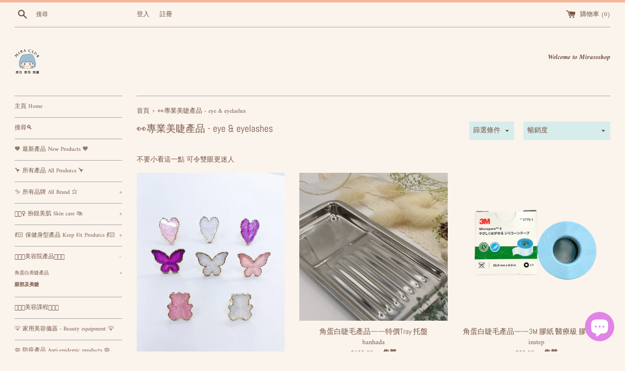

--- FILE ---
content_type: text/html; charset=utf-8
request_url: https://mirassshop.com/collections/%E9%9D%A2%E9%83%A8%E8%AD%B7%E7%90%86%E7%9C%BC%E5%8F%8A%E7%BE%8E%E7%9D%AB-eye-eyelashes
body_size: 40262
content:
<!doctype html>
<html class="supports-no-js" lang="zh-TW">
<head>
  <meta charset="utf-8">
  <meta http-equiv="X-UA-Compatible" content="IE=edge,chrome=1">
  <meta name="viewport" content="width=device-width,initial-scale=1">
  <meta name="theme-color" content="">
  <link rel="canonical" href="https://mirassshop.com/collections/%e9%9d%a2%e9%83%a8%e8%ad%b7%e7%90%86%e7%9c%bc%e5%8f%8a%e7%be%8e%e7%9d%ab-eye-eyelashes">

  

  <title>
  👀專業美睫產品 - eye &amp; eyelashes &ndash; MIRASSSHOP
  </title>

  
    <meta name="description" content="不要小看這一點 可令雙眼更迷人">
  

  <!-- /snippets/social-meta-tags.liquid -->




<meta property="og:site_name" content="MIRASSSHOP">
<meta property="og:url" content="https://mirassshop.com/collections/%e9%9d%a2%e9%83%a8%e8%ad%b7%e7%90%86%e7%9c%bc%e5%8f%8a%e7%be%8e%e7%9d%ab-eye-eyelashes">
<meta property="og:title" content="👀專業美睫產品 - eye &amp; eyelashes">
<meta property="og:type" content="product.group">
<meta property="og:description" content="不要小看這一點 可令雙眼更迷人">

<meta property="og:image" content="http://mirassshop.com/cdn/shop/files/F2F48716-9EB7-4478-9FD7-C51E3D5BE9D5_1200x1200.jpg?v=1626150859">
<meta property="og:image:secure_url" content="https://mirassshop.com/cdn/shop/files/F2F48716-9EB7-4478-9FD7-C51E3D5BE9D5_1200x1200.jpg?v=1626150859">


<meta name="twitter:card" content="summary_large_image">
<meta name="twitter:title" content="👀專業美睫產品 - eye &amp; eyelashes">
<meta name="twitter:description" content="不要小看這一點 可令雙眼更迷人">

  <style data-shopify>
  :root {
    --color-body-text: #765245;
    --color-body: #faf4ec;
  }
</style>


  <script>
    document.documentElement.className = document.documentElement.className.replace('supports-no-js', 'supports-js');

    var theme = {
      strings: {
        addToCart: "加入購物車",
        itemAddedToCart: "商品已加入購物車！",
        soldOut: "售罄",
        unavailable: "無法供貨",
        viewCart: "檢視購物車",
        zoomClose: "關閉 (ESC)",
        zoomPrev: "前一個 (左方向鍵)",
        zoomNext: "下一個 (右方向鍵)"
      },
      mapStrings: {
        addressError: "尋找此地址時發生錯誤",
        addressNoResults: "此地址無結果",
        addressQueryLimit: "您已超出 Google API 使用量限制。請考慮升級為\u003ca href=\"https:\/\/developers.google.com\/maps\/premium\/usage-limits\"\u003e付費方案\u003c\/a\u003e。",
        authError: "驗證 Google 地圖帳戶時發生問題。"
      }
    }
  </script>

  <link href="//mirassshop.com/cdn/shop/t/10/assets/theme.scss.css?v=2994350802186575781759331906" rel="stylesheet" type="text/css" media="all" />

  <script>window.performance && window.performance.mark && window.performance.mark('shopify.content_for_header.start');</script><meta name="google-site-verification" content="03vzmmAjWK4KqCJ9vupRAGfDUQtke0TTfOhlJChxDmk">
<meta name="google-site-verification" content="wlM_SrdquAI8uQ42Gm4lmJMvd8vXfP7ocwQgLom6MYw">
<meta name="facebook-domain-verification" content="gucd07ce9znvkb77xgvrvsjflrw086">
<meta id="shopify-digital-wallet" name="shopify-digital-wallet" content="/48699113639/digital_wallets/dialog">
<meta name="shopify-checkout-api-token" content="3112487edf70eee6ec77d3a2fffd35a4">
<meta id="in-context-paypal-metadata" data-shop-id="48699113639" data-venmo-supported="false" data-environment="production" data-locale="en_US" data-paypal-v4="true" data-currency="HKD">
<link rel="alternate" type="application/atom+xml" title="Feed" href="/collections/%E9%9D%A2%E9%83%A8%E8%AD%B7%E7%90%86%E7%9C%BC%E5%8F%8A%E7%BE%8E%E7%9D%AB-eye-eyelashes.atom" />
<link rel="alternate" hreflang="x-default" href="https://mirassshop.com/collections/%E9%9D%A2%E9%83%A8%E8%AD%B7%E7%90%86%E7%9C%BC%E5%8F%8A%E7%BE%8E%E7%9D%AB-eye-eyelashes">
<link rel="alternate" hreflang="zh-Hant" href="https://mirassshop.com/collections/%E9%9D%A2%E9%83%A8%E8%AD%B7%E7%90%86%E7%9C%BC%E5%8F%8A%E7%BE%8E%E7%9D%AB-eye-eyelashes">
<link rel="alternate" hreflang="en" href="https://mirassshop.com/en/collections/%E9%9D%A2%E9%83%A8%E8%AD%B7%E7%90%86%E7%9C%BC%E5%8F%8A%E7%BE%8E%E7%9D%AB-eye-eyelashes">
<link rel="alternate" hreflang="zh-Hant-AC" href="https://mirassshop.com/collections/%E9%9D%A2%E9%83%A8%E8%AD%B7%E7%90%86%E7%9C%BC%E5%8F%8A%E7%BE%8E%E7%9D%AB-eye-eyelashes">
<link rel="alternate" hreflang="zh-Hant-AD" href="https://mirassshop.com/collections/%E9%9D%A2%E9%83%A8%E8%AD%B7%E7%90%86%E7%9C%BC%E5%8F%8A%E7%BE%8E%E7%9D%AB-eye-eyelashes">
<link rel="alternate" hreflang="zh-Hant-AE" href="https://mirassshop.com/collections/%E9%9D%A2%E9%83%A8%E8%AD%B7%E7%90%86%E7%9C%BC%E5%8F%8A%E7%BE%8E%E7%9D%AB-eye-eyelashes">
<link rel="alternate" hreflang="zh-Hant-AF" href="https://mirassshop.com/collections/%E9%9D%A2%E9%83%A8%E8%AD%B7%E7%90%86%E7%9C%BC%E5%8F%8A%E7%BE%8E%E7%9D%AB-eye-eyelashes">
<link rel="alternate" hreflang="zh-Hant-AG" href="https://mirassshop.com/collections/%E9%9D%A2%E9%83%A8%E8%AD%B7%E7%90%86%E7%9C%BC%E5%8F%8A%E7%BE%8E%E7%9D%AB-eye-eyelashes">
<link rel="alternate" hreflang="zh-Hant-AI" href="https://mirassshop.com/collections/%E9%9D%A2%E9%83%A8%E8%AD%B7%E7%90%86%E7%9C%BC%E5%8F%8A%E7%BE%8E%E7%9D%AB-eye-eyelashes">
<link rel="alternate" hreflang="zh-Hant-AL" href="https://mirassshop.com/collections/%E9%9D%A2%E9%83%A8%E8%AD%B7%E7%90%86%E7%9C%BC%E5%8F%8A%E7%BE%8E%E7%9D%AB-eye-eyelashes">
<link rel="alternate" hreflang="zh-Hant-AM" href="https://mirassshop.com/collections/%E9%9D%A2%E9%83%A8%E8%AD%B7%E7%90%86%E7%9C%BC%E5%8F%8A%E7%BE%8E%E7%9D%AB-eye-eyelashes">
<link rel="alternate" hreflang="zh-Hant-AO" href="https://mirassshop.com/collections/%E9%9D%A2%E9%83%A8%E8%AD%B7%E7%90%86%E7%9C%BC%E5%8F%8A%E7%BE%8E%E7%9D%AB-eye-eyelashes">
<link rel="alternate" hreflang="zh-Hant-AR" href="https://mirassshop.com/collections/%E9%9D%A2%E9%83%A8%E8%AD%B7%E7%90%86%E7%9C%BC%E5%8F%8A%E7%BE%8E%E7%9D%AB-eye-eyelashes">
<link rel="alternate" hreflang="zh-Hant-AT" href="https://mirassshop.com/collections/%E9%9D%A2%E9%83%A8%E8%AD%B7%E7%90%86%E7%9C%BC%E5%8F%8A%E7%BE%8E%E7%9D%AB-eye-eyelashes">
<link rel="alternate" hreflang="zh-Hant-AU" href="https://mirassshop.com/collections/%E9%9D%A2%E9%83%A8%E8%AD%B7%E7%90%86%E7%9C%BC%E5%8F%8A%E7%BE%8E%E7%9D%AB-eye-eyelashes">
<link rel="alternate" hreflang="zh-Hant-AW" href="https://mirassshop.com/collections/%E9%9D%A2%E9%83%A8%E8%AD%B7%E7%90%86%E7%9C%BC%E5%8F%8A%E7%BE%8E%E7%9D%AB-eye-eyelashes">
<link rel="alternate" hreflang="zh-Hant-AX" href="https://mirassshop.com/collections/%E9%9D%A2%E9%83%A8%E8%AD%B7%E7%90%86%E7%9C%BC%E5%8F%8A%E7%BE%8E%E7%9D%AB-eye-eyelashes">
<link rel="alternate" hreflang="zh-Hant-AZ" href="https://mirassshop.com/collections/%E9%9D%A2%E9%83%A8%E8%AD%B7%E7%90%86%E7%9C%BC%E5%8F%8A%E7%BE%8E%E7%9D%AB-eye-eyelashes">
<link rel="alternate" hreflang="zh-Hant-BA" href="https://mirassshop.com/collections/%E9%9D%A2%E9%83%A8%E8%AD%B7%E7%90%86%E7%9C%BC%E5%8F%8A%E7%BE%8E%E7%9D%AB-eye-eyelashes">
<link rel="alternate" hreflang="zh-Hant-BB" href="https://mirassshop.com/collections/%E9%9D%A2%E9%83%A8%E8%AD%B7%E7%90%86%E7%9C%BC%E5%8F%8A%E7%BE%8E%E7%9D%AB-eye-eyelashes">
<link rel="alternate" hreflang="zh-Hant-BD" href="https://mirassshop.com/collections/%E9%9D%A2%E9%83%A8%E8%AD%B7%E7%90%86%E7%9C%BC%E5%8F%8A%E7%BE%8E%E7%9D%AB-eye-eyelashes">
<link rel="alternate" hreflang="zh-Hant-BE" href="https://mirassshop.com/collections/%E9%9D%A2%E9%83%A8%E8%AD%B7%E7%90%86%E7%9C%BC%E5%8F%8A%E7%BE%8E%E7%9D%AB-eye-eyelashes">
<link rel="alternate" hreflang="zh-Hant-BF" href="https://mirassshop.com/collections/%E9%9D%A2%E9%83%A8%E8%AD%B7%E7%90%86%E7%9C%BC%E5%8F%8A%E7%BE%8E%E7%9D%AB-eye-eyelashes">
<link rel="alternate" hreflang="zh-Hant-BG" href="https://mirassshop.com/collections/%E9%9D%A2%E9%83%A8%E8%AD%B7%E7%90%86%E7%9C%BC%E5%8F%8A%E7%BE%8E%E7%9D%AB-eye-eyelashes">
<link rel="alternate" hreflang="zh-Hant-BH" href="https://mirassshop.com/collections/%E9%9D%A2%E9%83%A8%E8%AD%B7%E7%90%86%E7%9C%BC%E5%8F%8A%E7%BE%8E%E7%9D%AB-eye-eyelashes">
<link rel="alternate" hreflang="zh-Hant-BI" href="https://mirassshop.com/collections/%E9%9D%A2%E9%83%A8%E8%AD%B7%E7%90%86%E7%9C%BC%E5%8F%8A%E7%BE%8E%E7%9D%AB-eye-eyelashes">
<link rel="alternate" hreflang="zh-Hant-BJ" href="https://mirassshop.com/collections/%E9%9D%A2%E9%83%A8%E8%AD%B7%E7%90%86%E7%9C%BC%E5%8F%8A%E7%BE%8E%E7%9D%AB-eye-eyelashes">
<link rel="alternate" hreflang="zh-Hant-BL" href="https://mirassshop.com/collections/%E9%9D%A2%E9%83%A8%E8%AD%B7%E7%90%86%E7%9C%BC%E5%8F%8A%E7%BE%8E%E7%9D%AB-eye-eyelashes">
<link rel="alternate" hreflang="zh-Hant-BM" href="https://mirassshop.com/collections/%E9%9D%A2%E9%83%A8%E8%AD%B7%E7%90%86%E7%9C%BC%E5%8F%8A%E7%BE%8E%E7%9D%AB-eye-eyelashes">
<link rel="alternate" hreflang="zh-Hant-BN" href="https://mirassshop.com/collections/%E9%9D%A2%E9%83%A8%E8%AD%B7%E7%90%86%E7%9C%BC%E5%8F%8A%E7%BE%8E%E7%9D%AB-eye-eyelashes">
<link rel="alternate" hreflang="zh-Hant-BO" href="https://mirassshop.com/collections/%E9%9D%A2%E9%83%A8%E8%AD%B7%E7%90%86%E7%9C%BC%E5%8F%8A%E7%BE%8E%E7%9D%AB-eye-eyelashes">
<link rel="alternate" hreflang="zh-Hant-BQ" href="https://mirassshop.com/collections/%E9%9D%A2%E9%83%A8%E8%AD%B7%E7%90%86%E7%9C%BC%E5%8F%8A%E7%BE%8E%E7%9D%AB-eye-eyelashes">
<link rel="alternate" hreflang="zh-Hant-BR" href="https://mirassshop.com/collections/%E9%9D%A2%E9%83%A8%E8%AD%B7%E7%90%86%E7%9C%BC%E5%8F%8A%E7%BE%8E%E7%9D%AB-eye-eyelashes">
<link rel="alternate" hreflang="zh-Hant-BS" href="https://mirassshop.com/collections/%E9%9D%A2%E9%83%A8%E8%AD%B7%E7%90%86%E7%9C%BC%E5%8F%8A%E7%BE%8E%E7%9D%AB-eye-eyelashes">
<link rel="alternate" hreflang="zh-Hant-BT" href="https://mirassshop.com/collections/%E9%9D%A2%E9%83%A8%E8%AD%B7%E7%90%86%E7%9C%BC%E5%8F%8A%E7%BE%8E%E7%9D%AB-eye-eyelashes">
<link rel="alternate" hreflang="zh-Hant-BW" href="https://mirassshop.com/collections/%E9%9D%A2%E9%83%A8%E8%AD%B7%E7%90%86%E7%9C%BC%E5%8F%8A%E7%BE%8E%E7%9D%AB-eye-eyelashes">
<link rel="alternate" hreflang="zh-Hant-BY" href="https://mirassshop.com/collections/%E9%9D%A2%E9%83%A8%E8%AD%B7%E7%90%86%E7%9C%BC%E5%8F%8A%E7%BE%8E%E7%9D%AB-eye-eyelashes">
<link rel="alternate" hreflang="zh-Hant-BZ" href="https://mirassshop.com/collections/%E9%9D%A2%E9%83%A8%E8%AD%B7%E7%90%86%E7%9C%BC%E5%8F%8A%E7%BE%8E%E7%9D%AB-eye-eyelashes">
<link rel="alternate" hreflang="zh-Hant-CA" href="https://mirassshop.com/collections/%E9%9D%A2%E9%83%A8%E8%AD%B7%E7%90%86%E7%9C%BC%E5%8F%8A%E7%BE%8E%E7%9D%AB-eye-eyelashes">
<link rel="alternate" hreflang="zh-Hant-CC" href="https://mirassshop.com/collections/%E9%9D%A2%E9%83%A8%E8%AD%B7%E7%90%86%E7%9C%BC%E5%8F%8A%E7%BE%8E%E7%9D%AB-eye-eyelashes">
<link rel="alternate" hreflang="zh-Hant-CD" href="https://mirassshop.com/collections/%E9%9D%A2%E9%83%A8%E8%AD%B7%E7%90%86%E7%9C%BC%E5%8F%8A%E7%BE%8E%E7%9D%AB-eye-eyelashes">
<link rel="alternate" hreflang="zh-Hant-CF" href="https://mirassshop.com/collections/%E9%9D%A2%E9%83%A8%E8%AD%B7%E7%90%86%E7%9C%BC%E5%8F%8A%E7%BE%8E%E7%9D%AB-eye-eyelashes">
<link rel="alternate" hreflang="zh-Hant-CG" href="https://mirassshop.com/collections/%E9%9D%A2%E9%83%A8%E8%AD%B7%E7%90%86%E7%9C%BC%E5%8F%8A%E7%BE%8E%E7%9D%AB-eye-eyelashes">
<link rel="alternate" hreflang="zh-Hant-CH" href="https://mirassshop.com/collections/%E9%9D%A2%E9%83%A8%E8%AD%B7%E7%90%86%E7%9C%BC%E5%8F%8A%E7%BE%8E%E7%9D%AB-eye-eyelashes">
<link rel="alternate" hreflang="zh-Hant-CI" href="https://mirassshop.com/collections/%E9%9D%A2%E9%83%A8%E8%AD%B7%E7%90%86%E7%9C%BC%E5%8F%8A%E7%BE%8E%E7%9D%AB-eye-eyelashes">
<link rel="alternate" hreflang="zh-Hant-CK" href="https://mirassshop.com/collections/%E9%9D%A2%E9%83%A8%E8%AD%B7%E7%90%86%E7%9C%BC%E5%8F%8A%E7%BE%8E%E7%9D%AB-eye-eyelashes">
<link rel="alternate" hreflang="zh-Hant-CL" href="https://mirassshop.com/collections/%E9%9D%A2%E9%83%A8%E8%AD%B7%E7%90%86%E7%9C%BC%E5%8F%8A%E7%BE%8E%E7%9D%AB-eye-eyelashes">
<link rel="alternate" hreflang="zh-Hant-CM" href="https://mirassshop.com/collections/%E9%9D%A2%E9%83%A8%E8%AD%B7%E7%90%86%E7%9C%BC%E5%8F%8A%E7%BE%8E%E7%9D%AB-eye-eyelashes">
<link rel="alternate" hreflang="zh-Hant-CN" href="https://mirassshop.com/collections/%E9%9D%A2%E9%83%A8%E8%AD%B7%E7%90%86%E7%9C%BC%E5%8F%8A%E7%BE%8E%E7%9D%AB-eye-eyelashes">
<link rel="alternate" hreflang="zh-Hant-CO" href="https://mirassshop.com/collections/%E9%9D%A2%E9%83%A8%E8%AD%B7%E7%90%86%E7%9C%BC%E5%8F%8A%E7%BE%8E%E7%9D%AB-eye-eyelashes">
<link rel="alternate" hreflang="zh-Hant-CR" href="https://mirassshop.com/collections/%E9%9D%A2%E9%83%A8%E8%AD%B7%E7%90%86%E7%9C%BC%E5%8F%8A%E7%BE%8E%E7%9D%AB-eye-eyelashes">
<link rel="alternate" hreflang="zh-Hant-CV" href="https://mirassshop.com/collections/%E9%9D%A2%E9%83%A8%E8%AD%B7%E7%90%86%E7%9C%BC%E5%8F%8A%E7%BE%8E%E7%9D%AB-eye-eyelashes">
<link rel="alternate" hreflang="zh-Hant-CW" href="https://mirassshop.com/collections/%E9%9D%A2%E9%83%A8%E8%AD%B7%E7%90%86%E7%9C%BC%E5%8F%8A%E7%BE%8E%E7%9D%AB-eye-eyelashes">
<link rel="alternate" hreflang="zh-Hant-CX" href="https://mirassshop.com/collections/%E9%9D%A2%E9%83%A8%E8%AD%B7%E7%90%86%E7%9C%BC%E5%8F%8A%E7%BE%8E%E7%9D%AB-eye-eyelashes">
<link rel="alternate" hreflang="zh-Hant-CY" href="https://mirassshop.com/collections/%E9%9D%A2%E9%83%A8%E8%AD%B7%E7%90%86%E7%9C%BC%E5%8F%8A%E7%BE%8E%E7%9D%AB-eye-eyelashes">
<link rel="alternate" hreflang="zh-Hant-CZ" href="https://mirassshop.com/collections/%E9%9D%A2%E9%83%A8%E8%AD%B7%E7%90%86%E7%9C%BC%E5%8F%8A%E7%BE%8E%E7%9D%AB-eye-eyelashes">
<link rel="alternate" hreflang="zh-Hant-DE" href="https://mirassshop.com/collections/%E9%9D%A2%E9%83%A8%E8%AD%B7%E7%90%86%E7%9C%BC%E5%8F%8A%E7%BE%8E%E7%9D%AB-eye-eyelashes">
<link rel="alternate" hreflang="zh-Hant-DJ" href="https://mirassshop.com/collections/%E9%9D%A2%E9%83%A8%E8%AD%B7%E7%90%86%E7%9C%BC%E5%8F%8A%E7%BE%8E%E7%9D%AB-eye-eyelashes">
<link rel="alternate" hreflang="zh-Hant-DK" href="https://mirassshop.com/collections/%E9%9D%A2%E9%83%A8%E8%AD%B7%E7%90%86%E7%9C%BC%E5%8F%8A%E7%BE%8E%E7%9D%AB-eye-eyelashes">
<link rel="alternate" hreflang="zh-Hant-DM" href="https://mirassshop.com/collections/%E9%9D%A2%E9%83%A8%E8%AD%B7%E7%90%86%E7%9C%BC%E5%8F%8A%E7%BE%8E%E7%9D%AB-eye-eyelashes">
<link rel="alternate" hreflang="zh-Hant-DO" href="https://mirassshop.com/collections/%E9%9D%A2%E9%83%A8%E8%AD%B7%E7%90%86%E7%9C%BC%E5%8F%8A%E7%BE%8E%E7%9D%AB-eye-eyelashes">
<link rel="alternate" hreflang="zh-Hant-DZ" href="https://mirassshop.com/collections/%E9%9D%A2%E9%83%A8%E8%AD%B7%E7%90%86%E7%9C%BC%E5%8F%8A%E7%BE%8E%E7%9D%AB-eye-eyelashes">
<link rel="alternate" hreflang="zh-Hant-EC" href="https://mirassshop.com/collections/%E9%9D%A2%E9%83%A8%E8%AD%B7%E7%90%86%E7%9C%BC%E5%8F%8A%E7%BE%8E%E7%9D%AB-eye-eyelashes">
<link rel="alternate" hreflang="zh-Hant-EE" href="https://mirassshop.com/collections/%E9%9D%A2%E9%83%A8%E8%AD%B7%E7%90%86%E7%9C%BC%E5%8F%8A%E7%BE%8E%E7%9D%AB-eye-eyelashes">
<link rel="alternate" hreflang="zh-Hant-EG" href="https://mirassshop.com/collections/%E9%9D%A2%E9%83%A8%E8%AD%B7%E7%90%86%E7%9C%BC%E5%8F%8A%E7%BE%8E%E7%9D%AB-eye-eyelashes">
<link rel="alternate" hreflang="zh-Hant-EH" href="https://mirassshop.com/collections/%E9%9D%A2%E9%83%A8%E8%AD%B7%E7%90%86%E7%9C%BC%E5%8F%8A%E7%BE%8E%E7%9D%AB-eye-eyelashes">
<link rel="alternate" hreflang="zh-Hant-ER" href="https://mirassshop.com/collections/%E9%9D%A2%E9%83%A8%E8%AD%B7%E7%90%86%E7%9C%BC%E5%8F%8A%E7%BE%8E%E7%9D%AB-eye-eyelashes">
<link rel="alternate" hreflang="zh-Hant-ES" href="https://mirassshop.com/collections/%E9%9D%A2%E9%83%A8%E8%AD%B7%E7%90%86%E7%9C%BC%E5%8F%8A%E7%BE%8E%E7%9D%AB-eye-eyelashes">
<link rel="alternate" hreflang="zh-Hant-ET" href="https://mirassshop.com/collections/%E9%9D%A2%E9%83%A8%E8%AD%B7%E7%90%86%E7%9C%BC%E5%8F%8A%E7%BE%8E%E7%9D%AB-eye-eyelashes">
<link rel="alternate" hreflang="zh-Hant-FI" href="https://mirassshop.com/collections/%E9%9D%A2%E9%83%A8%E8%AD%B7%E7%90%86%E7%9C%BC%E5%8F%8A%E7%BE%8E%E7%9D%AB-eye-eyelashes">
<link rel="alternate" hreflang="zh-Hant-FJ" href="https://mirassshop.com/collections/%E9%9D%A2%E9%83%A8%E8%AD%B7%E7%90%86%E7%9C%BC%E5%8F%8A%E7%BE%8E%E7%9D%AB-eye-eyelashes">
<link rel="alternate" hreflang="zh-Hant-FK" href="https://mirassshop.com/collections/%E9%9D%A2%E9%83%A8%E8%AD%B7%E7%90%86%E7%9C%BC%E5%8F%8A%E7%BE%8E%E7%9D%AB-eye-eyelashes">
<link rel="alternate" hreflang="zh-Hant-FO" href="https://mirassshop.com/collections/%E9%9D%A2%E9%83%A8%E8%AD%B7%E7%90%86%E7%9C%BC%E5%8F%8A%E7%BE%8E%E7%9D%AB-eye-eyelashes">
<link rel="alternate" hreflang="zh-Hant-FR" href="https://mirassshop.com/collections/%E9%9D%A2%E9%83%A8%E8%AD%B7%E7%90%86%E7%9C%BC%E5%8F%8A%E7%BE%8E%E7%9D%AB-eye-eyelashes">
<link rel="alternate" hreflang="zh-Hant-GA" href="https://mirassshop.com/collections/%E9%9D%A2%E9%83%A8%E8%AD%B7%E7%90%86%E7%9C%BC%E5%8F%8A%E7%BE%8E%E7%9D%AB-eye-eyelashes">
<link rel="alternate" hreflang="zh-Hant-GB" href="https://mirassshop.com/collections/%E9%9D%A2%E9%83%A8%E8%AD%B7%E7%90%86%E7%9C%BC%E5%8F%8A%E7%BE%8E%E7%9D%AB-eye-eyelashes">
<link rel="alternate" hreflang="zh-Hant-GD" href="https://mirassshop.com/collections/%E9%9D%A2%E9%83%A8%E8%AD%B7%E7%90%86%E7%9C%BC%E5%8F%8A%E7%BE%8E%E7%9D%AB-eye-eyelashes">
<link rel="alternate" hreflang="zh-Hant-GE" href="https://mirassshop.com/collections/%E9%9D%A2%E9%83%A8%E8%AD%B7%E7%90%86%E7%9C%BC%E5%8F%8A%E7%BE%8E%E7%9D%AB-eye-eyelashes">
<link rel="alternate" hreflang="zh-Hant-GF" href="https://mirassshop.com/collections/%E9%9D%A2%E9%83%A8%E8%AD%B7%E7%90%86%E7%9C%BC%E5%8F%8A%E7%BE%8E%E7%9D%AB-eye-eyelashes">
<link rel="alternate" hreflang="zh-Hant-GG" href="https://mirassshop.com/collections/%E9%9D%A2%E9%83%A8%E8%AD%B7%E7%90%86%E7%9C%BC%E5%8F%8A%E7%BE%8E%E7%9D%AB-eye-eyelashes">
<link rel="alternate" hreflang="zh-Hant-GH" href="https://mirassshop.com/collections/%E9%9D%A2%E9%83%A8%E8%AD%B7%E7%90%86%E7%9C%BC%E5%8F%8A%E7%BE%8E%E7%9D%AB-eye-eyelashes">
<link rel="alternate" hreflang="zh-Hant-GI" href="https://mirassshop.com/collections/%E9%9D%A2%E9%83%A8%E8%AD%B7%E7%90%86%E7%9C%BC%E5%8F%8A%E7%BE%8E%E7%9D%AB-eye-eyelashes">
<link rel="alternate" hreflang="zh-Hant-GL" href="https://mirassshop.com/collections/%E9%9D%A2%E9%83%A8%E8%AD%B7%E7%90%86%E7%9C%BC%E5%8F%8A%E7%BE%8E%E7%9D%AB-eye-eyelashes">
<link rel="alternate" hreflang="zh-Hant-GM" href="https://mirassshop.com/collections/%E9%9D%A2%E9%83%A8%E8%AD%B7%E7%90%86%E7%9C%BC%E5%8F%8A%E7%BE%8E%E7%9D%AB-eye-eyelashes">
<link rel="alternate" hreflang="zh-Hant-GN" href="https://mirassshop.com/collections/%E9%9D%A2%E9%83%A8%E8%AD%B7%E7%90%86%E7%9C%BC%E5%8F%8A%E7%BE%8E%E7%9D%AB-eye-eyelashes">
<link rel="alternate" hreflang="zh-Hant-GP" href="https://mirassshop.com/collections/%E9%9D%A2%E9%83%A8%E8%AD%B7%E7%90%86%E7%9C%BC%E5%8F%8A%E7%BE%8E%E7%9D%AB-eye-eyelashes">
<link rel="alternate" hreflang="zh-Hant-GQ" href="https://mirassshop.com/collections/%E9%9D%A2%E9%83%A8%E8%AD%B7%E7%90%86%E7%9C%BC%E5%8F%8A%E7%BE%8E%E7%9D%AB-eye-eyelashes">
<link rel="alternate" hreflang="zh-Hant-GR" href="https://mirassshop.com/collections/%E9%9D%A2%E9%83%A8%E8%AD%B7%E7%90%86%E7%9C%BC%E5%8F%8A%E7%BE%8E%E7%9D%AB-eye-eyelashes">
<link rel="alternate" hreflang="zh-Hant-GS" href="https://mirassshop.com/collections/%E9%9D%A2%E9%83%A8%E8%AD%B7%E7%90%86%E7%9C%BC%E5%8F%8A%E7%BE%8E%E7%9D%AB-eye-eyelashes">
<link rel="alternate" hreflang="zh-Hant-GT" href="https://mirassshop.com/collections/%E9%9D%A2%E9%83%A8%E8%AD%B7%E7%90%86%E7%9C%BC%E5%8F%8A%E7%BE%8E%E7%9D%AB-eye-eyelashes">
<link rel="alternate" hreflang="zh-Hant-GW" href="https://mirassshop.com/collections/%E9%9D%A2%E9%83%A8%E8%AD%B7%E7%90%86%E7%9C%BC%E5%8F%8A%E7%BE%8E%E7%9D%AB-eye-eyelashes">
<link rel="alternate" hreflang="zh-Hant-GY" href="https://mirassshop.com/collections/%E9%9D%A2%E9%83%A8%E8%AD%B7%E7%90%86%E7%9C%BC%E5%8F%8A%E7%BE%8E%E7%9D%AB-eye-eyelashes">
<link rel="alternate" hreflang="zh-Hant-HK" href="https://mirassshop.com/collections/%E9%9D%A2%E9%83%A8%E8%AD%B7%E7%90%86%E7%9C%BC%E5%8F%8A%E7%BE%8E%E7%9D%AB-eye-eyelashes">
<link rel="alternate" hreflang="zh-Hant-HN" href="https://mirassshop.com/collections/%E9%9D%A2%E9%83%A8%E8%AD%B7%E7%90%86%E7%9C%BC%E5%8F%8A%E7%BE%8E%E7%9D%AB-eye-eyelashes">
<link rel="alternate" hreflang="zh-Hant-HR" href="https://mirassshop.com/collections/%E9%9D%A2%E9%83%A8%E8%AD%B7%E7%90%86%E7%9C%BC%E5%8F%8A%E7%BE%8E%E7%9D%AB-eye-eyelashes">
<link rel="alternate" hreflang="zh-Hant-HT" href="https://mirassshop.com/collections/%E9%9D%A2%E9%83%A8%E8%AD%B7%E7%90%86%E7%9C%BC%E5%8F%8A%E7%BE%8E%E7%9D%AB-eye-eyelashes">
<link rel="alternate" hreflang="zh-Hant-HU" href="https://mirassshop.com/collections/%E9%9D%A2%E9%83%A8%E8%AD%B7%E7%90%86%E7%9C%BC%E5%8F%8A%E7%BE%8E%E7%9D%AB-eye-eyelashes">
<link rel="alternate" hreflang="zh-Hant-ID" href="https://mirassshop.com/collections/%E9%9D%A2%E9%83%A8%E8%AD%B7%E7%90%86%E7%9C%BC%E5%8F%8A%E7%BE%8E%E7%9D%AB-eye-eyelashes">
<link rel="alternate" hreflang="zh-Hant-IE" href="https://mirassshop.com/collections/%E9%9D%A2%E9%83%A8%E8%AD%B7%E7%90%86%E7%9C%BC%E5%8F%8A%E7%BE%8E%E7%9D%AB-eye-eyelashes">
<link rel="alternate" hreflang="zh-Hant-IL" href="https://mirassshop.com/collections/%E9%9D%A2%E9%83%A8%E8%AD%B7%E7%90%86%E7%9C%BC%E5%8F%8A%E7%BE%8E%E7%9D%AB-eye-eyelashes">
<link rel="alternate" hreflang="zh-Hant-IM" href="https://mirassshop.com/collections/%E9%9D%A2%E9%83%A8%E8%AD%B7%E7%90%86%E7%9C%BC%E5%8F%8A%E7%BE%8E%E7%9D%AB-eye-eyelashes">
<link rel="alternate" hreflang="zh-Hant-IN" href="https://mirassshop.com/collections/%E9%9D%A2%E9%83%A8%E8%AD%B7%E7%90%86%E7%9C%BC%E5%8F%8A%E7%BE%8E%E7%9D%AB-eye-eyelashes">
<link rel="alternate" hreflang="zh-Hant-IO" href="https://mirassshop.com/collections/%E9%9D%A2%E9%83%A8%E8%AD%B7%E7%90%86%E7%9C%BC%E5%8F%8A%E7%BE%8E%E7%9D%AB-eye-eyelashes">
<link rel="alternate" hreflang="zh-Hant-IQ" href="https://mirassshop.com/collections/%E9%9D%A2%E9%83%A8%E8%AD%B7%E7%90%86%E7%9C%BC%E5%8F%8A%E7%BE%8E%E7%9D%AB-eye-eyelashes">
<link rel="alternate" hreflang="zh-Hant-IS" href="https://mirassshop.com/collections/%E9%9D%A2%E9%83%A8%E8%AD%B7%E7%90%86%E7%9C%BC%E5%8F%8A%E7%BE%8E%E7%9D%AB-eye-eyelashes">
<link rel="alternate" hreflang="zh-Hant-IT" href="https://mirassshop.com/collections/%E9%9D%A2%E9%83%A8%E8%AD%B7%E7%90%86%E7%9C%BC%E5%8F%8A%E7%BE%8E%E7%9D%AB-eye-eyelashes">
<link rel="alternate" hreflang="zh-Hant-JE" href="https://mirassshop.com/collections/%E9%9D%A2%E9%83%A8%E8%AD%B7%E7%90%86%E7%9C%BC%E5%8F%8A%E7%BE%8E%E7%9D%AB-eye-eyelashes">
<link rel="alternate" hreflang="zh-Hant-JM" href="https://mirassshop.com/collections/%E9%9D%A2%E9%83%A8%E8%AD%B7%E7%90%86%E7%9C%BC%E5%8F%8A%E7%BE%8E%E7%9D%AB-eye-eyelashes">
<link rel="alternate" hreflang="zh-Hant-JO" href="https://mirassshop.com/collections/%E9%9D%A2%E9%83%A8%E8%AD%B7%E7%90%86%E7%9C%BC%E5%8F%8A%E7%BE%8E%E7%9D%AB-eye-eyelashes">
<link rel="alternate" hreflang="zh-Hant-JP" href="https://mirassshop.com/collections/%E9%9D%A2%E9%83%A8%E8%AD%B7%E7%90%86%E7%9C%BC%E5%8F%8A%E7%BE%8E%E7%9D%AB-eye-eyelashes">
<link rel="alternate" hreflang="zh-Hant-KE" href="https://mirassshop.com/collections/%E9%9D%A2%E9%83%A8%E8%AD%B7%E7%90%86%E7%9C%BC%E5%8F%8A%E7%BE%8E%E7%9D%AB-eye-eyelashes">
<link rel="alternate" hreflang="zh-Hant-KG" href="https://mirassshop.com/collections/%E9%9D%A2%E9%83%A8%E8%AD%B7%E7%90%86%E7%9C%BC%E5%8F%8A%E7%BE%8E%E7%9D%AB-eye-eyelashes">
<link rel="alternate" hreflang="zh-Hant-KH" href="https://mirassshop.com/collections/%E9%9D%A2%E9%83%A8%E8%AD%B7%E7%90%86%E7%9C%BC%E5%8F%8A%E7%BE%8E%E7%9D%AB-eye-eyelashes">
<link rel="alternate" hreflang="zh-Hant-KI" href="https://mirassshop.com/collections/%E9%9D%A2%E9%83%A8%E8%AD%B7%E7%90%86%E7%9C%BC%E5%8F%8A%E7%BE%8E%E7%9D%AB-eye-eyelashes">
<link rel="alternate" hreflang="zh-Hant-KM" href="https://mirassshop.com/collections/%E9%9D%A2%E9%83%A8%E8%AD%B7%E7%90%86%E7%9C%BC%E5%8F%8A%E7%BE%8E%E7%9D%AB-eye-eyelashes">
<link rel="alternate" hreflang="zh-Hant-KN" href="https://mirassshop.com/collections/%E9%9D%A2%E9%83%A8%E8%AD%B7%E7%90%86%E7%9C%BC%E5%8F%8A%E7%BE%8E%E7%9D%AB-eye-eyelashes">
<link rel="alternate" hreflang="zh-Hant-KR" href="https://mirassshop.com/collections/%E9%9D%A2%E9%83%A8%E8%AD%B7%E7%90%86%E7%9C%BC%E5%8F%8A%E7%BE%8E%E7%9D%AB-eye-eyelashes">
<link rel="alternate" hreflang="zh-Hant-KW" href="https://mirassshop.com/collections/%E9%9D%A2%E9%83%A8%E8%AD%B7%E7%90%86%E7%9C%BC%E5%8F%8A%E7%BE%8E%E7%9D%AB-eye-eyelashes">
<link rel="alternate" hreflang="zh-Hant-KY" href="https://mirassshop.com/collections/%E9%9D%A2%E9%83%A8%E8%AD%B7%E7%90%86%E7%9C%BC%E5%8F%8A%E7%BE%8E%E7%9D%AB-eye-eyelashes">
<link rel="alternate" hreflang="zh-Hant-KZ" href="https://mirassshop.com/collections/%E9%9D%A2%E9%83%A8%E8%AD%B7%E7%90%86%E7%9C%BC%E5%8F%8A%E7%BE%8E%E7%9D%AB-eye-eyelashes">
<link rel="alternate" hreflang="zh-Hant-LA" href="https://mirassshop.com/collections/%E9%9D%A2%E9%83%A8%E8%AD%B7%E7%90%86%E7%9C%BC%E5%8F%8A%E7%BE%8E%E7%9D%AB-eye-eyelashes">
<link rel="alternate" hreflang="zh-Hant-LB" href="https://mirassshop.com/collections/%E9%9D%A2%E9%83%A8%E8%AD%B7%E7%90%86%E7%9C%BC%E5%8F%8A%E7%BE%8E%E7%9D%AB-eye-eyelashes">
<link rel="alternate" hreflang="zh-Hant-LC" href="https://mirassshop.com/collections/%E9%9D%A2%E9%83%A8%E8%AD%B7%E7%90%86%E7%9C%BC%E5%8F%8A%E7%BE%8E%E7%9D%AB-eye-eyelashes">
<link rel="alternate" hreflang="zh-Hant-LI" href="https://mirassshop.com/collections/%E9%9D%A2%E9%83%A8%E8%AD%B7%E7%90%86%E7%9C%BC%E5%8F%8A%E7%BE%8E%E7%9D%AB-eye-eyelashes">
<link rel="alternate" hreflang="zh-Hant-LK" href="https://mirassshop.com/collections/%E9%9D%A2%E9%83%A8%E8%AD%B7%E7%90%86%E7%9C%BC%E5%8F%8A%E7%BE%8E%E7%9D%AB-eye-eyelashes">
<link rel="alternate" hreflang="zh-Hant-LR" href="https://mirassshop.com/collections/%E9%9D%A2%E9%83%A8%E8%AD%B7%E7%90%86%E7%9C%BC%E5%8F%8A%E7%BE%8E%E7%9D%AB-eye-eyelashes">
<link rel="alternate" hreflang="zh-Hant-LS" href="https://mirassshop.com/collections/%E9%9D%A2%E9%83%A8%E8%AD%B7%E7%90%86%E7%9C%BC%E5%8F%8A%E7%BE%8E%E7%9D%AB-eye-eyelashes">
<link rel="alternate" hreflang="zh-Hant-LT" href="https://mirassshop.com/collections/%E9%9D%A2%E9%83%A8%E8%AD%B7%E7%90%86%E7%9C%BC%E5%8F%8A%E7%BE%8E%E7%9D%AB-eye-eyelashes">
<link rel="alternate" hreflang="zh-Hant-LU" href="https://mirassshop.com/collections/%E9%9D%A2%E9%83%A8%E8%AD%B7%E7%90%86%E7%9C%BC%E5%8F%8A%E7%BE%8E%E7%9D%AB-eye-eyelashes">
<link rel="alternate" hreflang="zh-Hant-LV" href="https://mirassshop.com/collections/%E9%9D%A2%E9%83%A8%E8%AD%B7%E7%90%86%E7%9C%BC%E5%8F%8A%E7%BE%8E%E7%9D%AB-eye-eyelashes">
<link rel="alternate" hreflang="zh-Hant-LY" href="https://mirassshop.com/collections/%E9%9D%A2%E9%83%A8%E8%AD%B7%E7%90%86%E7%9C%BC%E5%8F%8A%E7%BE%8E%E7%9D%AB-eye-eyelashes">
<link rel="alternate" hreflang="zh-Hant-MA" href="https://mirassshop.com/collections/%E9%9D%A2%E9%83%A8%E8%AD%B7%E7%90%86%E7%9C%BC%E5%8F%8A%E7%BE%8E%E7%9D%AB-eye-eyelashes">
<link rel="alternate" hreflang="zh-Hant-MC" href="https://mirassshop.com/collections/%E9%9D%A2%E9%83%A8%E8%AD%B7%E7%90%86%E7%9C%BC%E5%8F%8A%E7%BE%8E%E7%9D%AB-eye-eyelashes">
<link rel="alternate" hreflang="zh-Hant-MD" href="https://mirassshop.com/collections/%E9%9D%A2%E9%83%A8%E8%AD%B7%E7%90%86%E7%9C%BC%E5%8F%8A%E7%BE%8E%E7%9D%AB-eye-eyelashes">
<link rel="alternate" hreflang="zh-Hant-ME" href="https://mirassshop.com/collections/%E9%9D%A2%E9%83%A8%E8%AD%B7%E7%90%86%E7%9C%BC%E5%8F%8A%E7%BE%8E%E7%9D%AB-eye-eyelashes">
<link rel="alternate" hreflang="zh-Hant-MF" href="https://mirassshop.com/collections/%E9%9D%A2%E9%83%A8%E8%AD%B7%E7%90%86%E7%9C%BC%E5%8F%8A%E7%BE%8E%E7%9D%AB-eye-eyelashes">
<link rel="alternate" hreflang="zh-Hant-MG" href="https://mirassshop.com/collections/%E9%9D%A2%E9%83%A8%E8%AD%B7%E7%90%86%E7%9C%BC%E5%8F%8A%E7%BE%8E%E7%9D%AB-eye-eyelashes">
<link rel="alternate" hreflang="zh-Hant-MK" href="https://mirassshop.com/collections/%E9%9D%A2%E9%83%A8%E8%AD%B7%E7%90%86%E7%9C%BC%E5%8F%8A%E7%BE%8E%E7%9D%AB-eye-eyelashes">
<link rel="alternate" hreflang="zh-Hant-ML" href="https://mirassshop.com/collections/%E9%9D%A2%E9%83%A8%E8%AD%B7%E7%90%86%E7%9C%BC%E5%8F%8A%E7%BE%8E%E7%9D%AB-eye-eyelashes">
<link rel="alternate" hreflang="zh-Hant-MM" href="https://mirassshop.com/collections/%E9%9D%A2%E9%83%A8%E8%AD%B7%E7%90%86%E7%9C%BC%E5%8F%8A%E7%BE%8E%E7%9D%AB-eye-eyelashes">
<link rel="alternate" hreflang="zh-Hant-MN" href="https://mirassshop.com/collections/%E9%9D%A2%E9%83%A8%E8%AD%B7%E7%90%86%E7%9C%BC%E5%8F%8A%E7%BE%8E%E7%9D%AB-eye-eyelashes">
<link rel="alternate" hreflang="zh-Hant-MO" href="https://mirassshop.com/collections/%E9%9D%A2%E9%83%A8%E8%AD%B7%E7%90%86%E7%9C%BC%E5%8F%8A%E7%BE%8E%E7%9D%AB-eye-eyelashes">
<link rel="alternate" hreflang="zh-Hant-MQ" href="https://mirassshop.com/collections/%E9%9D%A2%E9%83%A8%E8%AD%B7%E7%90%86%E7%9C%BC%E5%8F%8A%E7%BE%8E%E7%9D%AB-eye-eyelashes">
<link rel="alternate" hreflang="zh-Hant-MR" href="https://mirassshop.com/collections/%E9%9D%A2%E9%83%A8%E8%AD%B7%E7%90%86%E7%9C%BC%E5%8F%8A%E7%BE%8E%E7%9D%AB-eye-eyelashes">
<link rel="alternate" hreflang="zh-Hant-MS" href="https://mirassshop.com/collections/%E9%9D%A2%E9%83%A8%E8%AD%B7%E7%90%86%E7%9C%BC%E5%8F%8A%E7%BE%8E%E7%9D%AB-eye-eyelashes">
<link rel="alternate" hreflang="zh-Hant-MT" href="https://mirassshop.com/collections/%E9%9D%A2%E9%83%A8%E8%AD%B7%E7%90%86%E7%9C%BC%E5%8F%8A%E7%BE%8E%E7%9D%AB-eye-eyelashes">
<link rel="alternate" hreflang="zh-Hant-MU" href="https://mirassshop.com/collections/%E9%9D%A2%E9%83%A8%E8%AD%B7%E7%90%86%E7%9C%BC%E5%8F%8A%E7%BE%8E%E7%9D%AB-eye-eyelashes">
<link rel="alternate" hreflang="zh-Hant-MV" href="https://mirassshop.com/collections/%E9%9D%A2%E9%83%A8%E8%AD%B7%E7%90%86%E7%9C%BC%E5%8F%8A%E7%BE%8E%E7%9D%AB-eye-eyelashes">
<link rel="alternate" hreflang="zh-Hant-MW" href="https://mirassshop.com/collections/%E9%9D%A2%E9%83%A8%E8%AD%B7%E7%90%86%E7%9C%BC%E5%8F%8A%E7%BE%8E%E7%9D%AB-eye-eyelashes">
<link rel="alternate" hreflang="zh-Hant-MX" href="https://mirassshop.com/collections/%E9%9D%A2%E9%83%A8%E8%AD%B7%E7%90%86%E7%9C%BC%E5%8F%8A%E7%BE%8E%E7%9D%AB-eye-eyelashes">
<link rel="alternate" hreflang="zh-Hant-MY" href="https://mirassshop.com/collections/%E9%9D%A2%E9%83%A8%E8%AD%B7%E7%90%86%E7%9C%BC%E5%8F%8A%E7%BE%8E%E7%9D%AB-eye-eyelashes">
<link rel="alternate" hreflang="zh-Hant-MZ" href="https://mirassshop.com/collections/%E9%9D%A2%E9%83%A8%E8%AD%B7%E7%90%86%E7%9C%BC%E5%8F%8A%E7%BE%8E%E7%9D%AB-eye-eyelashes">
<link rel="alternate" hreflang="zh-Hant-NA" href="https://mirassshop.com/collections/%E9%9D%A2%E9%83%A8%E8%AD%B7%E7%90%86%E7%9C%BC%E5%8F%8A%E7%BE%8E%E7%9D%AB-eye-eyelashes">
<link rel="alternate" hreflang="zh-Hant-NC" href="https://mirassshop.com/collections/%E9%9D%A2%E9%83%A8%E8%AD%B7%E7%90%86%E7%9C%BC%E5%8F%8A%E7%BE%8E%E7%9D%AB-eye-eyelashes">
<link rel="alternate" hreflang="zh-Hant-NE" href="https://mirassshop.com/collections/%E9%9D%A2%E9%83%A8%E8%AD%B7%E7%90%86%E7%9C%BC%E5%8F%8A%E7%BE%8E%E7%9D%AB-eye-eyelashes">
<link rel="alternate" hreflang="zh-Hant-NF" href="https://mirassshop.com/collections/%E9%9D%A2%E9%83%A8%E8%AD%B7%E7%90%86%E7%9C%BC%E5%8F%8A%E7%BE%8E%E7%9D%AB-eye-eyelashes">
<link rel="alternate" hreflang="zh-Hant-NG" href="https://mirassshop.com/collections/%E9%9D%A2%E9%83%A8%E8%AD%B7%E7%90%86%E7%9C%BC%E5%8F%8A%E7%BE%8E%E7%9D%AB-eye-eyelashes">
<link rel="alternate" hreflang="zh-Hant-NI" href="https://mirassshop.com/collections/%E9%9D%A2%E9%83%A8%E8%AD%B7%E7%90%86%E7%9C%BC%E5%8F%8A%E7%BE%8E%E7%9D%AB-eye-eyelashes">
<link rel="alternate" hreflang="zh-Hant-NL" href="https://mirassshop.com/collections/%E9%9D%A2%E9%83%A8%E8%AD%B7%E7%90%86%E7%9C%BC%E5%8F%8A%E7%BE%8E%E7%9D%AB-eye-eyelashes">
<link rel="alternate" hreflang="zh-Hant-NO" href="https://mirassshop.com/collections/%E9%9D%A2%E9%83%A8%E8%AD%B7%E7%90%86%E7%9C%BC%E5%8F%8A%E7%BE%8E%E7%9D%AB-eye-eyelashes">
<link rel="alternate" hreflang="zh-Hant-NP" href="https://mirassshop.com/collections/%E9%9D%A2%E9%83%A8%E8%AD%B7%E7%90%86%E7%9C%BC%E5%8F%8A%E7%BE%8E%E7%9D%AB-eye-eyelashes">
<link rel="alternate" hreflang="zh-Hant-NR" href="https://mirassshop.com/collections/%E9%9D%A2%E9%83%A8%E8%AD%B7%E7%90%86%E7%9C%BC%E5%8F%8A%E7%BE%8E%E7%9D%AB-eye-eyelashes">
<link rel="alternate" hreflang="zh-Hant-NU" href="https://mirassshop.com/collections/%E9%9D%A2%E9%83%A8%E8%AD%B7%E7%90%86%E7%9C%BC%E5%8F%8A%E7%BE%8E%E7%9D%AB-eye-eyelashes">
<link rel="alternate" hreflang="zh-Hant-NZ" href="https://mirassshop.com/collections/%E9%9D%A2%E9%83%A8%E8%AD%B7%E7%90%86%E7%9C%BC%E5%8F%8A%E7%BE%8E%E7%9D%AB-eye-eyelashes">
<link rel="alternate" hreflang="zh-Hant-OM" href="https://mirassshop.com/collections/%E9%9D%A2%E9%83%A8%E8%AD%B7%E7%90%86%E7%9C%BC%E5%8F%8A%E7%BE%8E%E7%9D%AB-eye-eyelashes">
<link rel="alternate" hreflang="zh-Hant-PA" href="https://mirassshop.com/collections/%E9%9D%A2%E9%83%A8%E8%AD%B7%E7%90%86%E7%9C%BC%E5%8F%8A%E7%BE%8E%E7%9D%AB-eye-eyelashes">
<link rel="alternate" hreflang="zh-Hant-PE" href="https://mirassshop.com/collections/%E9%9D%A2%E9%83%A8%E8%AD%B7%E7%90%86%E7%9C%BC%E5%8F%8A%E7%BE%8E%E7%9D%AB-eye-eyelashes">
<link rel="alternate" hreflang="zh-Hant-PF" href="https://mirassshop.com/collections/%E9%9D%A2%E9%83%A8%E8%AD%B7%E7%90%86%E7%9C%BC%E5%8F%8A%E7%BE%8E%E7%9D%AB-eye-eyelashes">
<link rel="alternate" hreflang="zh-Hant-PG" href="https://mirassshop.com/collections/%E9%9D%A2%E9%83%A8%E8%AD%B7%E7%90%86%E7%9C%BC%E5%8F%8A%E7%BE%8E%E7%9D%AB-eye-eyelashes">
<link rel="alternate" hreflang="zh-Hant-PH" href="https://mirassshop.com/collections/%E9%9D%A2%E9%83%A8%E8%AD%B7%E7%90%86%E7%9C%BC%E5%8F%8A%E7%BE%8E%E7%9D%AB-eye-eyelashes">
<link rel="alternate" hreflang="zh-Hant-PK" href="https://mirassshop.com/collections/%E9%9D%A2%E9%83%A8%E8%AD%B7%E7%90%86%E7%9C%BC%E5%8F%8A%E7%BE%8E%E7%9D%AB-eye-eyelashes">
<link rel="alternate" hreflang="zh-Hant-PL" href="https://mirassshop.com/collections/%E9%9D%A2%E9%83%A8%E8%AD%B7%E7%90%86%E7%9C%BC%E5%8F%8A%E7%BE%8E%E7%9D%AB-eye-eyelashes">
<link rel="alternate" hreflang="zh-Hant-PM" href="https://mirassshop.com/collections/%E9%9D%A2%E9%83%A8%E8%AD%B7%E7%90%86%E7%9C%BC%E5%8F%8A%E7%BE%8E%E7%9D%AB-eye-eyelashes">
<link rel="alternate" hreflang="zh-Hant-PN" href="https://mirassshop.com/collections/%E9%9D%A2%E9%83%A8%E8%AD%B7%E7%90%86%E7%9C%BC%E5%8F%8A%E7%BE%8E%E7%9D%AB-eye-eyelashes">
<link rel="alternate" hreflang="zh-Hant-PS" href="https://mirassshop.com/collections/%E9%9D%A2%E9%83%A8%E8%AD%B7%E7%90%86%E7%9C%BC%E5%8F%8A%E7%BE%8E%E7%9D%AB-eye-eyelashes">
<link rel="alternate" hreflang="zh-Hant-PT" href="https://mirassshop.com/collections/%E9%9D%A2%E9%83%A8%E8%AD%B7%E7%90%86%E7%9C%BC%E5%8F%8A%E7%BE%8E%E7%9D%AB-eye-eyelashes">
<link rel="alternate" hreflang="zh-Hant-PY" href="https://mirassshop.com/collections/%E9%9D%A2%E9%83%A8%E8%AD%B7%E7%90%86%E7%9C%BC%E5%8F%8A%E7%BE%8E%E7%9D%AB-eye-eyelashes">
<link rel="alternate" hreflang="zh-Hant-QA" href="https://mirassshop.com/collections/%E9%9D%A2%E9%83%A8%E8%AD%B7%E7%90%86%E7%9C%BC%E5%8F%8A%E7%BE%8E%E7%9D%AB-eye-eyelashes">
<link rel="alternate" hreflang="zh-Hant-RE" href="https://mirassshop.com/collections/%E9%9D%A2%E9%83%A8%E8%AD%B7%E7%90%86%E7%9C%BC%E5%8F%8A%E7%BE%8E%E7%9D%AB-eye-eyelashes">
<link rel="alternate" hreflang="zh-Hant-RO" href="https://mirassshop.com/collections/%E9%9D%A2%E9%83%A8%E8%AD%B7%E7%90%86%E7%9C%BC%E5%8F%8A%E7%BE%8E%E7%9D%AB-eye-eyelashes">
<link rel="alternate" hreflang="zh-Hant-RS" href="https://mirassshop.com/collections/%E9%9D%A2%E9%83%A8%E8%AD%B7%E7%90%86%E7%9C%BC%E5%8F%8A%E7%BE%8E%E7%9D%AB-eye-eyelashes">
<link rel="alternate" hreflang="zh-Hant-RU" href="https://mirassshop.com/collections/%E9%9D%A2%E9%83%A8%E8%AD%B7%E7%90%86%E7%9C%BC%E5%8F%8A%E7%BE%8E%E7%9D%AB-eye-eyelashes">
<link rel="alternate" hreflang="zh-Hant-RW" href="https://mirassshop.com/collections/%E9%9D%A2%E9%83%A8%E8%AD%B7%E7%90%86%E7%9C%BC%E5%8F%8A%E7%BE%8E%E7%9D%AB-eye-eyelashes">
<link rel="alternate" hreflang="zh-Hant-SA" href="https://mirassshop.com/collections/%E9%9D%A2%E9%83%A8%E8%AD%B7%E7%90%86%E7%9C%BC%E5%8F%8A%E7%BE%8E%E7%9D%AB-eye-eyelashes">
<link rel="alternate" hreflang="zh-Hant-SB" href="https://mirassshop.com/collections/%E9%9D%A2%E9%83%A8%E8%AD%B7%E7%90%86%E7%9C%BC%E5%8F%8A%E7%BE%8E%E7%9D%AB-eye-eyelashes">
<link rel="alternate" hreflang="zh-Hant-SC" href="https://mirassshop.com/collections/%E9%9D%A2%E9%83%A8%E8%AD%B7%E7%90%86%E7%9C%BC%E5%8F%8A%E7%BE%8E%E7%9D%AB-eye-eyelashes">
<link rel="alternate" hreflang="zh-Hant-SD" href="https://mirassshop.com/collections/%E9%9D%A2%E9%83%A8%E8%AD%B7%E7%90%86%E7%9C%BC%E5%8F%8A%E7%BE%8E%E7%9D%AB-eye-eyelashes">
<link rel="alternate" hreflang="zh-Hant-SE" href="https://mirassshop.com/collections/%E9%9D%A2%E9%83%A8%E8%AD%B7%E7%90%86%E7%9C%BC%E5%8F%8A%E7%BE%8E%E7%9D%AB-eye-eyelashes">
<link rel="alternate" hreflang="zh-Hant-SG" href="https://mirassshop.com/collections/%E9%9D%A2%E9%83%A8%E8%AD%B7%E7%90%86%E7%9C%BC%E5%8F%8A%E7%BE%8E%E7%9D%AB-eye-eyelashes">
<link rel="alternate" hreflang="zh-Hant-SH" href="https://mirassshop.com/collections/%E9%9D%A2%E9%83%A8%E8%AD%B7%E7%90%86%E7%9C%BC%E5%8F%8A%E7%BE%8E%E7%9D%AB-eye-eyelashes">
<link rel="alternate" hreflang="zh-Hant-SI" href="https://mirassshop.com/collections/%E9%9D%A2%E9%83%A8%E8%AD%B7%E7%90%86%E7%9C%BC%E5%8F%8A%E7%BE%8E%E7%9D%AB-eye-eyelashes">
<link rel="alternate" hreflang="zh-Hant-SJ" href="https://mirassshop.com/collections/%E9%9D%A2%E9%83%A8%E8%AD%B7%E7%90%86%E7%9C%BC%E5%8F%8A%E7%BE%8E%E7%9D%AB-eye-eyelashes">
<link rel="alternate" hreflang="zh-Hant-SK" href="https://mirassshop.com/collections/%E9%9D%A2%E9%83%A8%E8%AD%B7%E7%90%86%E7%9C%BC%E5%8F%8A%E7%BE%8E%E7%9D%AB-eye-eyelashes">
<link rel="alternate" hreflang="zh-Hant-SL" href="https://mirassshop.com/collections/%E9%9D%A2%E9%83%A8%E8%AD%B7%E7%90%86%E7%9C%BC%E5%8F%8A%E7%BE%8E%E7%9D%AB-eye-eyelashes">
<link rel="alternate" hreflang="zh-Hant-SM" href="https://mirassshop.com/collections/%E9%9D%A2%E9%83%A8%E8%AD%B7%E7%90%86%E7%9C%BC%E5%8F%8A%E7%BE%8E%E7%9D%AB-eye-eyelashes">
<link rel="alternate" hreflang="zh-Hant-SN" href="https://mirassshop.com/collections/%E9%9D%A2%E9%83%A8%E8%AD%B7%E7%90%86%E7%9C%BC%E5%8F%8A%E7%BE%8E%E7%9D%AB-eye-eyelashes">
<link rel="alternate" hreflang="zh-Hant-SO" href="https://mirassshop.com/collections/%E9%9D%A2%E9%83%A8%E8%AD%B7%E7%90%86%E7%9C%BC%E5%8F%8A%E7%BE%8E%E7%9D%AB-eye-eyelashes">
<link rel="alternate" hreflang="zh-Hant-SR" href="https://mirassshop.com/collections/%E9%9D%A2%E9%83%A8%E8%AD%B7%E7%90%86%E7%9C%BC%E5%8F%8A%E7%BE%8E%E7%9D%AB-eye-eyelashes">
<link rel="alternate" hreflang="zh-Hant-SS" href="https://mirassshop.com/collections/%E9%9D%A2%E9%83%A8%E8%AD%B7%E7%90%86%E7%9C%BC%E5%8F%8A%E7%BE%8E%E7%9D%AB-eye-eyelashes">
<link rel="alternate" hreflang="zh-Hant-ST" href="https://mirassshop.com/collections/%E9%9D%A2%E9%83%A8%E8%AD%B7%E7%90%86%E7%9C%BC%E5%8F%8A%E7%BE%8E%E7%9D%AB-eye-eyelashes">
<link rel="alternate" hreflang="zh-Hant-SV" href="https://mirassshop.com/collections/%E9%9D%A2%E9%83%A8%E8%AD%B7%E7%90%86%E7%9C%BC%E5%8F%8A%E7%BE%8E%E7%9D%AB-eye-eyelashes">
<link rel="alternate" hreflang="zh-Hant-SX" href="https://mirassshop.com/collections/%E9%9D%A2%E9%83%A8%E8%AD%B7%E7%90%86%E7%9C%BC%E5%8F%8A%E7%BE%8E%E7%9D%AB-eye-eyelashes">
<link rel="alternate" hreflang="zh-Hant-SZ" href="https://mirassshop.com/collections/%E9%9D%A2%E9%83%A8%E8%AD%B7%E7%90%86%E7%9C%BC%E5%8F%8A%E7%BE%8E%E7%9D%AB-eye-eyelashes">
<link rel="alternate" hreflang="zh-Hant-TA" href="https://mirassshop.com/collections/%E9%9D%A2%E9%83%A8%E8%AD%B7%E7%90%86%E7%9C%BC%E5%8F%8A%E7%BE%8E%E7%9D%AB-eye-eyelashes">
<link rel="alternate" hreflang="zh-Hant-TC" href="https://mirassshop.com/collections/%E9%9D%A2%E9%83%A8%E8%AD%B7%E7%90%86%E7%9C%BC%E5%8F%8A%E7%BE%8E%E7%9D%AB-eye-eyelashes">
<link rel="alternate" hreflang="zh-Hant-TD" href="https://mirassshop.com/collections/%E9%9D%A2%E9%83%A8%E8%AD%B7%E7%90%86%E7%9C%BC%E5%8F%8A%E7%BE%8E%E7%9D%AB-eye-eyelashes">
<link rel="alternate" hreflang="zh-Hant-TF" href="https://mirassshop.com/collections/%E9%9D%A2%E9%83%A8%E8%AD%B7%E7%90%86%E7%9C%BC%E5%8F%8A%E7%BE%8E%E7%9D%AB-eye-eyelashes">
<link rel="alternate" hreflang="zh-Hant-TG" href="https://mirassshop.com/collections/%E9%9D%A2%E9%83%A8%E8%AD%B7%E7%90%86%E7%9C%BC%E5%8F%8A%E7%BE%8E%E7%9D%AB-eye-eyelashes">
<link rel="alternate" hreflang="zh-Hant-TH" href="https://mirassshop.com/collections/%E9%9D%A2%E9%83%A8%E8%AD%B7%E7%90%86%E7%9C%BC%E5%8F%8A%E7%BE%8E%E7%9D%AB-eye-eyelashes">
<link rel="alternate" hreflang="zh-Hant-TJ" href="https://mirassshop.com/collections/%E9%9D%A2%E9%83%A8%E8%AD%B7%E7%90%86%E7%9C%BC%E5%8F%8A%E7%BE%8E%E7%9D%AB-eye-eyelashes">
<link rel="alternate" hreflang="zh-Hant-TK" href="https://mirassshop.com/collections/%E9%9D%A2%E9%83%A8%E8%AD%B7%E7%90%86%E7%9C%BC%E5%8F%8A%E7%BE%8E%E7%9D%AB-eye-eyelashes">
<link rel="alternate" hreflang="zh-Hant-TL" href="https://mirassshop.com/collections/%E9%9D%A2%E9%83%A8%E8%AD%B7%E7%90%86%E7%9C%BC%E5%8F%8A%E7%BE%8E%E7%9D%AB-eye-eyelashes">
<link rel="alternate" hreflang="zh-Hant-TM" href="https://mirassshop.com/collections/%E9%9D%A2%E9%83%A8%E8%AD%B7%E7%90%86%E7%9C%BC%E5%8F%8A%E7%BE%8E%E7%9D%AB-eye-eyelashes">
<link rel="alternate" hreflang="zh-Hant-TN" href="https://mirassshop.com/collections/%E9%9D%A2%E9%83%A8%E8%AD%B7%E7%90%86%E7%9C%BC%E5%8F%8A%E7%BE%8E%E7%9D%AB-eye-eyelashes">
<link rel="alternate" hreflang="zh-Hant-TO" href="https://mirassshop.com/collections/%E9%9D%A2%E9%83%A8%E8%AD%B7%E7%90%86%E7%9C%BC%E5%8F%8A%E7%BE%8E%E7%9D%AB-eye-eyelashes">
<link rel="alternate" hreflang="zh-Hant-TR" href="https://mirassshop.com/collections/%E9%9D%A2%E9%83%A8%E8%AD%B7%E7%90%86%E7%9C%BC%E5%8F%8A%E7%BE%8E%E7%9D%AB-eye-eyelashes">
<link rel="alternate" hreflang="zh-Hant-TT" href="https://mirassshop.com/collections/%E9%9D%A2%E9%83%A8%E8%AD%B7%E7%90%86%E7%9C%BC%E5%8F%8A%E7%BE%8E%E7%9D%AB-eye-eyelashes">
<link rel="alternate" hreflang="zh-Hant-TV" href="https://mirassshop.com/collections/%E9%9D%A2%E9%83%A8%E8%AD%B7%E7%90%86%E7%9C%BC%E5%8F%8A%E7%BE%8E%E7%9D%AB-eye-eyelashes">
<link rel="alternate" hreflang="zh-Hant-TW" href="https://mirassshop.com/collections/%E9%9D%A2%E9%83%A8%E8%AD%B7%E7%90%86%E7%9C%BC%E5%8F%8A%E7%BE%8E%E7%9D%AB-eye-eyelashes">
<link rel="alternate" hreflang="zh-Hant-TZ" href="https://mirassshop.com/collections/%E9%9D%A2%E9%83%A8%E8%AD%B7%E7%90%86%E7%9C%BC%E5%8F%8A%E7%BE%8E%E7%9D%AB-eye-eyelashes">
<link rel="alternate" hreflang="zh-Hant-UA" href="https://mirassshop.com/collections/%E9%9D%A2%E9%83%A8%E8%AD%B7%E7%90%86%E7%9C%BC%E5%8F%8A%E7%BE%8E%E7%9D%AB-eye-eyelashes">
<link rel="alternate" hreflang="zh-Hant-UG" href="https://mirassshop.com/collections/%E9%9D%A2%E9%83%A8%E8%AD%B7%E7%90%86%E7%9C%BC%E5%8F%8A%E7%BE%8E%E7%9D%AB-eye-eyelashes">
<link rel="alternate" hreflang="zh-Hant-UM" href="https://mirassshop.com/collections/%E9%9D%A2%E9%83%A8%E8%AD%B7%E7%90%86%E7%9C%BC%E5%8F%8A%E7%BE%8E%E7%9D%AB-eye-eyelashes">
<link rel="alternate" hreflang="zh-Hant-US" href="https://mirassshop.com/collections/%E9%9D%A2%E9%83%A8%E8%AD%B7%E7%90%86%E7%9C%BC%E5%8F%8A%E7%BE%8E%E7%9D%AB-eye-eyelashes">
<link rel="alternate" hreflang="zh-Hant-UY" href="https://mirassshop.com/collections/%E9%9D%A2%E9%83%A8%E8%AD%B7%E7%90%86%E7%9C%BC%E5%8F%8A%E7%BE%8E%E7%9D%AB-eye-eyelashes">
<link rel="alternate" hreflang="zh-Hant-UZ" href="https://mirassshop.com/collections/%E9%9D%A2%E9%83%A8%E8%AD%B7%E7%90%86%E7%9C%BC%E5%8F%8A%E7%BE%8E%E7%9D%AB-eye-eyelashes">
<link rel="alternate" hreflang="zh-Hant-VA" href="https://mirassshop.com/collections/%E9%9D%A2%E9%83%A8%E8%AD%B7%E7%90%86%E7%9C%BC%E5%8F%8A%E7%BE%8E%E7%9D%AB-eye-eyelashes">
<link rel="alternate" hreflang="zh-Hant-VC" href="https://mirassshop.com/collections/%E9%9D%A2%E9%83%A8%E8%AD%B7%E7%90%86%E7%9C%BC%E5%8F%8A%E7%BE%8E%E7%9D%AB-eye-eyelashes">
<link rel="alternate" hreflang="zh-Hant-VE" href="https://mirassshop.com/collections/%E9%9D%A2%E9%83%A8%E8%AD%B7%E7%90%86%E7%9C%BC%E5%8F%8A%E7%BE%8E%E7%9D%AB-eye-eyelashes">
<link rel="alternate" hreflang="zh-Hant-VG" href="https://mirassshop.com/collections/%E9%9D%A2%E9%83%A8%E8%AD%B7%E7%90%86%E7%9C%BC%E5%8F%8A%E7%BE%8E%E7%9D%AB-eye-eyelashes">
<link rel="alternate" hreflang="zh-Hant-VN" href="https://mirassshop.com/collections/%E9%9D%A2%E9%83%A8%E8%AD%B7%E7%90%86%E7%9C%BC%E5%8F%8A%E7%BE%8E%E7%9D%AB-eye-eyelashes">
<link rel="alternate" hreflang="zh-Hant-VU" href="https://mirassshop.com/collections/%E9%9D%A2%E9%83%A8%E8%AD%B7%E7%90%86%E7%9C%BC%E5%8F%8A%E7%BE%8E%E7%9D%AB-eye-eyelashes">
<link rel="alternate" hreflang="zh-Hant-WF" href="https://mirassshop.com/collections/%E9%9D%A2%E9%83%A8%E8%AD%B7%E7%90%86%E7%9C%BC%E5%8F%8A%E7%BE%8E%E7%9D%AB-eye-eyelashes">
<link rel="alternate" hreflang="zh-Hant-WS" href="https://mirassshop.com/collections/%E9%9D%A2%E9%83%A8%E8%AD%B7%E7%90%86%E7%9C%BC%E5%8F%8A%E7%BE%8E%E7%9D%AB-eye-eyelashes">
<link rel="alternate" hreflang="zh-Hant-XK" href="https://mirassshop.com/collections/%E9%9D%A2%E9%83%A8%E8%AD%B7%E7%90%86%E7%9C%BC%E5%8F%8A%E7%BE%8E%E7%9D%AB-eye-eyelashes">
<link rel="alternate" hreflang="zh-Hant-YE" href="https://mirassshop.com/collections/%E9%9D%A2%E9%83%A8%E8%AD%B7%E7%90%86%E7%9C%BC%E5%8F%8A%E7%BE%8E%E7%9D%AB-eye-eyelashes">
<link rel="alternate" hreflang="zh-Hant-YT" href="https://mirassshop.com/collections/%E9%9D%A2%E9%83%A8%E8%AD%B7%E7%90%86%E7%9C%BC%E5%8F%8A%E7%BE%8E%E7%9D%AB-eye-eyelashes">
<link rel="alternate" hreflang="zh-Hant-ZA" href="https://mirassshop.com/collections/%E9%9D%A2%E9%83%A8%E8%AD%B7%E7%90%86%E7%9C%BC%E5%8F%8A%E7%BE%8E%E7%9D%AB-eye-eyelashes">
<link rel="alternate" hreflang="zh-Hant-ZM" href="https://mirassshop.com/collections/%E9%9D%A2%E9%83%A8%E8%AD%B7%E7%90%86%E7%9C%BC%E5%8F%8A%E7%BE%8E%E7%9D%AB-eye-eyelashes">
<link rel="alternate" hreflang="zh-Hant-ZW" href="https://mirassshop.com/collections/%E9%9D%A2%E9%83%A8%E8%AD%B7%E7%90%86%E7%9C%BC%E5%8F%8A%E7%BE%8E%E7%9D%AB-eye-eyelashes">
<link rel="alternate" type="application/json+oembed" href="https://mirassshop.com/collections/%e9%9d%a2%e9%83%a8%e8%ad%b7%e7%90%86%e7%9c%bc%e5%8f%8a%e7%be%8e%e7%9d%ab-eye-eyelashes.oembed">
<script async="async" src="/checkouts/internal/preloads.js?locale=zh-HK"></script>
<link rel="preconnect" href="https://shop.app" crossorigin="anonymous">
<script async="async" src="https://shop.app/checkouts/internal/preloads.js?locale=zh-HK&shop_id=48699113639" crossorigin="anonymous"></script>
<script id="apple-pay-shop-capabilities" type="application/json">{"shopId":48699113639,"countryCode":"HK","currencyCode":"HKD","merchantCapabilities":["supports3DS"],"merchantId":"gid:\/\/shopify\/Shop\/48699113639","merchantName":"MIRASSSHOP","requiredBillingContactFields":["postalAddress","email","phone"],"requiredShippingContactFields":["postalAddress","email","phone"],"shippingType":"shipping","supportedNetworks":["visa","masterCard","amex"],"total":{"type":"pending","label":"MIRASSSHOP","amount":"1.00"},"shopifyPaymentsEnabled":true,"supportsSubscriptions":true}</script>
<script id="shopify-features" type="application/json">{"accessToken":"3112487edf70eee6ec77d3a2fffd35a4","betas":["rich-media-storefront-analytics"],"domain":"mirassshop.com","predictiveSearch":false,"shopId":48699113639,"locale":"zh-tw"}</script>
<script>var Shopify = Shopify || {};
Shopify.shop = "mirassshop.myshopify.com";
Shopify.locale = "zh-TW";
Shopify.currency = {"active":"HKD","rate":"1.0"};
Shopify.country = "HK";
Shopify.theme = {"name":"Simple","id":122515816615,"schema_name":"Simple","schema_version":"12.5.0","theme_store_id":578,"role":"main"};
Shopify.theme.handle = "null";
Shopify.theme.style = {"id":null,"handle":null};
Shopify.cdnHost = "mirassshop.com/cdn";
Shopify.routes = Shopify.routes || {};
Shopify.routes.root = "/";</script>
<script type="module">!function(o){(o.Shopify=o.Shopify||{}).modules=!0}(window);</script>
<script>!function(o){function n(){var o=[];function n(){o.push(Array.prototype.slice.apply(arguments))}return n.q=o,n}var t=o.Shopify=o.Shopify||{};t.loadFeatures=n(),t.autoloadFeatures=n()}(window);</script>
<script>
  window.ShopifyPay = window.ShopifyPay || {};
  window.ShopifyPay.apiHost = "shop.app\/pay";
  window.ShopifyPay.redirectState = null;
</script>
<script id="shop-js-analytics" type="application/json">{"pageType":"collection"}</script>
<script defer="defer" async type="module" src="//mirassshop.com/cdn/shopifycloud/shop-js/modules/v2/client.init-shop-cart-sync_Bc1MqbDo.zh-TW.esm.js"></script>
<script defer="defer" async type="module" src="//mirassshop.com/cdn/shopifycloud/shop-js/modules/v2/chunk.common_CAJPCU9u.esm.js"></script>
<script type="module">
  await import("//mirassshop.com/cdn/shopifycloud/shop-js/modules/v2/client.init-shop-cart-sync_Bc1MqbDo.zh-TW.esm.js");
await import("//mirassshop.com/cdn/shopifycloud/shop-js/modules/v2/chunk.common_CAJPCU9u.esm.js");

  window.Shopify.SignInWithShop?.initShopCartSync?.({"fedCMEnabled":true,"windoidEnabled":true});

</script>
<script>
  window.Shopify = window.Shopify || {};
  if (!window.Shopify.featureAssets) window.Shopify.featureAssets = {};
  window.Shopify.featureAssets['shop-js'] = {"shop-cart-sync":["modules/v2/client.shop-cart-sync_CJZjf7tJ.zh-TW.esm.js","modules/v2/chunk.common_CAJPCU9u.esm.js"],"init-fed-cm":["modules/v2/client.init-fed-cm_B03SH24-.zh-TW.esm.js","modules/v2/chunk.common_CAJPCU9u.esm.js"],"shop-button":["modules/v2/client.shop-button_CCWtaV8w.zh-TW.esm.js","modules/v2/chunk.common_CAJPCU9u.esm.js"],"init-windoid":["modules/v2/client.init-windoid_-tDwnDQt.zh-TW.esm.js","modules/v2/chunk.common_CAJPCU9u.esm.js"],"shop-cash-offers":["modules/v2/client.shop-cash-offers_BKD3Ue88.zh-TW.esm.js","modules/v2/chunk.common_CAJPCU9u.esm.js","modules/v2/chunk.modal_DRepa-Oo.esm.js"],"shop-toast-manager":["modules/v2/client.shop-toast-manager_COOaMHYr.zh-TW.esm.js","modules/v2/chunk.common_CAJPCU9u.esm.js"],"init-shop-email-lookup-coordinator":["modules/v2/client.init-shop-email-lookup-coordinator_D0tcU3Vn.zh-TW.esm.js","modules/v2/chunk.common_CAJPCU9u.esm.js"],"pay-button":["modules/v2/client.pay-button_BYwrtxM3.zh-TW.esm.js","modules/v2/chunk.common_CAJPCU9u.esm.js"],"avatar":["modules/v2/client.avatar_BTnouDA3.zh-TW.esm.js"],"init-shop-cart-sync":["modules/v2/client.init-shop-cart-sync_Bc1MqbDo.zh-TW.esm.js","modules/v2/chunk.common_CAJPCU9u.esm.js"],"shop-login-button":["modules/v2/client.shop-login-button_Dn94lChR.zh-TW.esm.js","modules/v2/chunk.common_CAJPCU9u.esm.js","modules/v2/chunk.modal_DRepa-Oo.esm.js"],"init-customer-accounts-sign-up":["modules/v2/client.init-customer-accounts-sign-up_B8edHcXw.zh-TW.esm.js","modules/v2/client.shop-login-button_Dn94lChR.zh-TW.esm.js","modules/v2/chunk.common_CAJPCU9u.esm.js","modules/v2/chunk.modal_DRepa-Oo.esm.js"],"init-shop-for-new-customer-accounts":["modules/v2/client.init-shop-for-new-customer-accounts_B87D3-8_.zh-TW.esm.js","modules/v2/client.shop-login-button_Dn94lChR.zh-TW.esm.js","modules/v2/chunk.common_CAJPCU9u.esm.js","modules/v2/chunk.modal_DRepa-Oo.esm.js"],"init-customer-accounts":["modules/v2/client.init-customer-accounts_BJFluCUS.zh-TW.esm.js","modules/v2/client.shop-login-button_Dn94lChR.zh-TW.esm.js","modules/v2/chunk.common_CAJPCU9u.esm.js","modules/v2/chunk.modal_DRepa-Oo.esm.js"],"shop-follow-button":["modules/v2/client.shop-follow-button_CdRrSwit.zh-TW.esm.js","modules/v2/chunk.common_CAJPCU9u.esm.js","modules/v2/chunk.modal_DRepa-Oo.esm.js"],"lead-capture":["modules/v2/client.lead-capture_CZ4Cw3gS.zh-TW.esm.js","modules/v2/chunk.common_CAJPCU9u.esm.js","modules/v2/chunk.modal_DRepa-Oo.esm.js"],"checkout-modal":["modules/v2/client.checkout-modal_DtAoxyn-.zh-TW.esm.js","modules/v2/chunk.common_CAJPCU9u.esm.js","modules/v2/chunk.modal_DRepa-Oo.esm.js"],"shop-login":["modules/v2/client.shop-login_BZwAvLAj.zh-TW.esm.js","modules/v2/chunk.common_CAJPCU9u.esm.js","modules/v2/chunk.modal_DRepa-Oo.esm.js"],"payment-terms":["modules/v2/client.payment-terms_D_AxOJMo.zh-TW.esm.js","modules/v2/chunk.common_CAJPCU9u.esm.js","modules/v2/chunk.modal_DRepa-Oo.esm.js"]};
</script>
<script>(function() {
  var isLoaded = false;
  function asyncLoad() {
    if (isLoaded) return;
    isLoaded = true;
    var urls = ["https:\/\/pickupoptions-scriptglobal.wavecommerce.hk\/localpickup.js?secret=baff0757370c4e87b032698fc11c8632\u0026shop=mirassshop.myshopify.com","\/\/cdn.shopify.com\/proxy\/3314b040dbd6a0c1c03ab8a64159deb330d52170ca80d66453757f5a01ad0b2a\/bucket.useifsapp.com\/theme-files-min\/js\/ifs-script-tag-min.js?v=2\u0026shop=mirassshop.myshopify.com\u0026sp-cache-control=cHVibGljLCBtYXgtYWdlPTkwMA"];
    for (var i = 0; i < urls.length; i++) {
      var s = document.createElement('script');
      s.type = 'text/javascript';
      s.async = true;
      s.src = urls[i];
      var x = document.getElementsByTagName('script')[0];
      x.parentNode.insertBefore(s, x);
    }
  };
  if(window.attachEvent) {
    window.attachEvent('onload', asyncLoad);
  } else {
    window.addEventListener('load', asyncLoad, false);
  }
})();</script>
<script id="__st">var __st={"a":48699113639,"offset":28800,"reqid":"61da1b48-9f1c-4cb1-af2b-e4afb330416d-1768949043","pageurl":"mirassshop.com\/collections\/%E9%9D%A2%E9%83%A8%E8%AD%B7%E7%90%86%E7%9C%BC%E5%8F%8A%E7%BE%8E%E7%9D%AB-eye-eyelashes","u":"e9bced012410","p":"collection","rtyp":"collection","rid":226085437607};</script>
<script>window.ShopifyPaypalV4VisibilityTracking = true;</script>
<script id="captcha-bootstrap">!function(){'use strict';const t='contact',e='account',n='new_comment',o=[[t,t],['blogs',n],['comments',n],[t,'customer']],c=[[e,'customer_login'],[e,'guest_login'],[e,'recover_customer_password'],[e,'create_customer']],r=t=>t.map((([t,e])=>`form[action*='/${t}']:not([data-nocaptcha='true']) input[name='form_type'][value='${e}']`)).join(','),a=t=>()=>t?[...document.querySelectorAll(t)].map((t=>t.form)):[];function s(){const t=[...o],e=r(t);return a(e)}const i='password',u='form_key',d=['recaptcha-v3-token','g-recaptcha-response','h-captcha-response',i],f=()=>{try{return window.sessionStorage}catch{return}},m='__shopify_v',_=t=>t.elements[u];function p(t,e,n=!1){try{const o=window.sessionStorage,c=JSON.parse(o.getItem(e)),{data:r}=function(t){const{data:e,action:n}=t;return t[m]||n?{data:e,action:n}:{data:t,action:n}}(c);for(const[e,n]of Object.entries(r))t.elements[e]&&(t.elements[e].value=n);n&&o.removeItem(e)}catch(o){console.error('form repopulation failed',{error:o})}}const l='form_type',E='cptcha';function T(t){t.dataset[E]=!0}const w=window,h=w.document,L='Shopify',v='ce_forms',y='captcha';let A=!1;((t,e)=>{const n=(g='f06e6c50-85a8-45c8-87d0-21a2b65856fe',I='https://cdn.shopify.com/shopifycloud/storefront-forms-hcaptcha/ce_storefront_forms_captcha_hcaptcha.v1.5.2.iife.js',D={infoText:'已受到 hCaptcha 保護',privacyText:'隱私',termsText:'條款'},(t,e,n)=>{const o=w[L][v],c=o.bindForm;if(c)return c(t,g,e,D).then(n);var r;o.q.push([[t,g,e,D],n]),r=I,A||(h.body.append(Object.assign(h.createElement('script'),{id:'captcha-provider',async:!0,src:r})),A=!0)});var g,I,D;w[L]=w[L]||{},w[L][v]=w[L][v]||{},w[L][v].q=[],w[L][y]=w[L][y]||{},w[L][y].protect=function(t,e){n(t,void 0,e),T(t)},Object.freeze(w[L][y]),function(t,e,n,w,h,L){const[v,y,A,g]=function(t,e,n){const i=e?o:[],u=t?c:[],d=[...i,...u],f=r(d),m=r(i),_=r(d.filter((([t,e])=>n.includes(e))));return[a(f),a(m),a(_),s()]}(w,h,L),I=t=>{const e=t.target;return e instanceof HTMLFormElement?e:e&&e.form},D=t=>v().includes(t);t.addEventListener('submit',(t=>{const e=I(t);if(!e)return;const n=D(e)&&!e.dataset.hcaptchaBound&&!e.dataset.recaptchaBound,o=_(e),c=g().includes(e)&&(!o||!o.value);(n||c)&&t.preventDefault(),c&&!n&&(function(t){try{if(!f())return;!function(t){const e=f();if(!e)return;const n=_(t);if(!n)return;const o=n.value;o&&e.removeItem(o)}(t);const e=Array.from(Array(32),(()=>Math.random().toString(36)[2])).join('');!function(t,e){_(t)||t.append(Object.assign(document.createElement('input'),{type:'hidden',name:u})),t.elements[u].value=e}(t,e),function(t,e){const n=f();if(!n)return;const o=[...t.querySelectorAll(`input[type='${i}']`)].map((({name:t})=>t)),c=[...d,...o],r={};for(const[a,s]of new FormData(t).entries())c.includes(a)||(r[a]=s);n.setItem(e,JSON.stringify({[m]:1,action:t.action,data:r}))}(t,e)}catch(e){console.error('failed to persist form',e)}}(e),e.submit())}));const S=(t,e)=>{t&&!t.dataset[E]&&(n(t,e.some((e=>e===t))),T(t))};for(const o of['focusin','change'])t.addEventListener(o,(t=>{const e=I(t);D(e)&&S(e,y())}));const B=e.get('form_key'),M=e.get(l),P=B&&M;t.addEventListener('DOMContentLoaded',(()=>{const t=y();if(P)for(const e of t)e.elements[l].value===M&&p(e,B);[...new Set([...A(),...v().filter((t=>'true'===t.dataset.shopifyCaptcha))])].forEach((e=>S(e,t)))}))}(h,new URLSearchParams(w.location.search),n,t,e,['guest_login'])})(!0,!0)}();</script>
<script integrity="sha256-4kQ18oKyAcykRKYeNunJcIwy7WH5gtpwJnB7kiuLZ1E=" data-source-attribution="shopify.loadfeatures" defer="defer" src="//mirassshop.com/cdn/shopifycloud/storefront/assets/storefront/load_feature-a0a9edcb.js" crossorigin="anonymous"></script>
<script crossorigin="anonymous" defer="defer" src="//mirassshop.com/cdn/shopifycloud/storefront/assets/shopify_pay/storefront-65b4c6d7.js?v=20250812"></script>
<script data-source-attribution="shopify.dynamic_checkout.dynamic.init">var Shopify=Shopify||{};Shopify.PaymentButton=Shopify.PaymentButton||{isStorefrontPortableWallets:!0,init:function(){window.Shopify.PaymentButton.init=function(){};var t=document.createElement("script");t.src="https://mirassshop.com/cdn/shopifycloud/portable-wallets/latest/portable-wallets.zh-tw.js",t.type="module",document.head.appendChild(t)}};
</script>
<script data-source-attribution="shopify.dynamic_checkout.buyer_consent">
  function portableWalletsHideBuyerConsent(e){var t=document.getElementById("shopify-buyer-consent"),n=document.getElementById("shopify-subscription-policy-button");t&&n&&(t.classList.add("hidden"),t.setAttribute("aria-hidden","true"),n.removeEventListener("click",e))}function portableWalletsShowBuyerConsent(e){var t=document.getElementById("shopify-buyer-consent"),n=document.getElementById("shopify-subscription-policy-button");t&&n&&(t.classList.remove("hidden"),t.removeAttribute("aria-hidden"),n.addEventListener("click",e))}window.Shopify?.PaymentButton&&(window.Shopify.PaymentButton.hideBuyerConsent=portableWalletsHideBuyerConsent,window.Shopify.PaymentButton.showBuyerConsent=portableWalletsShowBuyerConsent);
</script>
<script data-source-attribution="shopify.dynamic_checkout.cart.bootstrap">document.addEventListener("DOMContentLoaded",(function(){function t(){return document.querySelector("shopify-accelerated-checkout-cart, shopify-accelerated-checkout")}if(t())Shopify.PaymentButton.init();else{new MutationObserver((function(e,n){t()&&(Shopify.PaymentButton.init(),n.disconnect())})).observe(document.body,{childList:!0,subtree:!0})}}));
</script>
<script id='scb4127' type='text/javascript' async='' src='https://mirassshop.com/cdn/shopifycloud/privacy-banner/storefront-banner.js'></script><link id="shopify-accelerated-checkout-styles" rel="stylesheet" media="screen" href="https://mirassshop.com/cdn/shopifycloud/portable-wallets/latest/accelerated-checkout-backwards-compat.css" crossorigin="anonymous">
<style id="shopify-accelerated-checkout-cart">
        #shopify-buyer-consent {
  margin-top: 1em;
  display: inline-block;
  width: 100%;
}

#shopify-buyer-consent.hidden {
  display: none;
}

#shopify-subscription-policy-button {
  background: none;
  border: none;
  padding: 0;
  text-decoration: underline;
  font-size: inherit;
  cursor: pointer;
}

#shopify-subscription-policy-button::before {
  box-shadow: none;
}

      </style>

<script>window.performance && window.performance.mark && window.performance.mark('shopify.content_for_header.end');</script>

  <script src="//mirassshop.com/cdn/shop/t/10/assets/jquery-1.11.0.min.js?v=32460426840832490021620390632" type="text/javascript"></script>
  <script src="//mirassshop.com/cdn/shop/t/10/assets/modernizr.min.js?v=44044439420609591321620390633" type="text/javascript"></script>

  <script src="//mirassshop.com/cdn/shop/t/10/assets/lazysizes.min.js?v=155223123402716617051620390633" async="async"></script>

  
<!-- BEGIN app block: shopify://apps/judge-me-reviews/blocks/judgeme_core/61ccd3b1-a9f2-4160-9fe9-4fec8413e5d8 --><!-- Start of Judge.me Core -->






<link rel="dns-prefetch" href="https://cdnwidget.judge.me">
<link rel="dns-prefetch" href="https://cdn.judge.me">
<link rel="dns-prefetch" href="https://cdn1.judge.me">
<link rel="dns-prefetch" href="https://api.judge.me">

<script data-cfasync='false' class='jdgm-settings-script'>window.jdgmSettings={"pagination":5,"disable_web_reviews":false,"badge_no_review_text":"No reviews","badge_n_reviews_text":"{{ n }} review/reviews","hide_badge_preview_if_no_reviews":true,"badge_hide_text":false,"enforce_center_preview_badge":false,"widget_title":"Customer Reviews","widget_open_form_text":"Write a review","widget_close_form_text":"Cancel review","widget_refresh_page_text":"Refresh page","widget_summary_text":"Based on {{ number_of_reviews }} review/reviews","widget_no_review_text":"Be the first to write a review","widget_name_field_text":"Display name","widget_verified_name_field_text":"Verified Name (public)","widget_name_placeholder_text":"Display name","widget_required_field_error_text":"This field is required.","widget_email_field_text":"Email address","widget_verified_email_field_text":"Verified Email (private, can not be edited)","widget_email_placeholder_text":"Your email address","widget_email_field_error_text":"Please enter a valid email address.","widget_rating_field_text":"Rating","widget_review_title_field_text":"Review Title","widget_review_title_placeholder_text":"Give your review a title","widget_review_body_field_text":"Review content","widget_review_body_placeholder_text":"Start writing here...","widget_pictures_field_text":"Picture/Video (optional)","widget_submit_review_text":"Submit Review","widget_submit_verified_review_text":"Submit Verified Review","widget_submit_success_msg_with_auto_publish":"Thank you! Please refresh the page in a few moments to see your review. You can remove or edit your review by logging into \u003ca href='https://judge.me/login' target='_blank' rel='nofollow noopener'\u003eJudge.me\u003c/a\u003e","widget_submit_success_msg_no_auto_publish":"Thank you! Your review will be published as soon as it is approved by the shop admin. You can remove or edit your review by logging into \u003ca href='https://judge.me/login' target='_blank' rel='nofollow noopener'\u003eJudge.me\u003c/a\u003e","widget_show_default_reviews_out_of_total_text":"Showing {{ n_reviews_shown }} out of {{ n_reviews }} reviews.","widget_show_all_link_text":"Show all","widget_show_less_link_text":"Show less","widget_author_said_text":"{{ reviewer_name }} said:","widget_days_text":"{{ n }} days ago","widget_weeks_text":"{{ n }} week/weeks ago","widget_months_text":"{{ n }} month/months ago","widget_years_text":"{{ n }} year/years ago","widget_yesterday_text":"Yesterday","widget_today_text":"Today","widget_replied_text":"\u003e\u003e {{ shop_name }} replied:","widget_read_more_text":"Read more","widget_reviewer_name_as_initial":"","widget_rating_filter_color":"#fbcd0a","widget_rating_filter_see_all_text":"See all reviews","widget_sorting_most_recent_text":"Most Recent","widget_sorting_highest_rating_text":"Highest Rating","widget_sorting_lowest_rating_text":"Lowest Rating","widget_sorting_with_pictures_text":"Only Pictures","widget_sorting_most_helpful_text":"Most Helpful","widget_open_question_form_text":"Ask a question","widget_reviews_subtab_text":"Reviews","widget_questions_subtab_text":"Questions","widget_question_label_text":"Question","widget_answer_label_text":"Answer","widget_question_placeholder_text":"Write your question here","widget_submit_question_text":"Submit Question","widget_question_submit_success_text":"Thank you for your question! We will notify you once it gets answered.","verified_badge_text":"Verified","verified_badge_bg_color":"","verified_badge_text_color":"","verified_badge_placement":"left-of-reviewer-name","widget_review_max_height":"","widget_hide_border":false,"widget_social_share":false,"widget_thumb":false,"widget_review_location_show":false,"widget_location_format":"","all_reviews_include_out_of_store_products":true,"all_reviews_out_of_store_text":"(out of store)","all_reviews_pagination":100,"all_reviews_product_name_prefix_text":"about","enable_review_pictures":true,"enable_question_anwser":false,"widget_theme":"default","review_date_format":"mm/dd/yyyy","default_sort_method":"most-recent","widget_product_reviews_subtab_text":"Product Reviews","widget_shop_reviews_subtab_text":"Shop Reviews","widget_other_products_reviews_text":"Reviews for other products","widget_store_reviews_subtab_text":"Store reviews","widget_no_store_reviews_text":"This store hasn't received any reviews yet","widget_web_restriction_product_reviews_text":"This product hasn't received any reviews yet","widget_no_items_text":"No items found","widget_show_more_text":"Show more","widget_write_a_store_review_text":"Write a Store Review","widget_other_languages_heading":"Reviews in Other Languages","widget_translate_review_text":"Translate review to {{ language }}","widget_translating_review_text":"Translating...","widget_show_original_translation_text":"Show original ({{ language }})","widget_translate_review_failed_text":"Review couldn't be translated.","widget_translate_review_retry_text":"Retry","widget_translate_review_try_again_later_text":"Try again later","show_product_url_for_grouped_product":false,"widget_sorting_pictures_first_text":"Pictures First","show_pictures_on_all_rev_page_mobile":false,"show_pictures_on_all_rev_page_desktop":false,"floating_tab_hide_mobile_install_preference":false,"floating_tab_button_name":"★ Reviews","floating_tab_title":"Let customers speak for us","floating_tab_button_color":"","floating_tab_button_background_color":"","floating_tab_url":"","floating_tab_url_enabled":false,"floating_tab_tab_style":"text","all_reviews_text_badge_text":"Customers rate us {{ shop.metafields.judgeme.all_reviews_rating | round: 1 }}/5 based on {{ shop.metafields.judgeme.all_reviews_count }} reviews.","all_reviews_text_badge_text_branded_style":"{{ shop.metafields.judgeme.all_reviews_rating | round: 1 }} out of 5 stars based on {{ shop.metafields.judgeme.all_reviews_count }} reviews","is_all_reviews_text_badge_a_link":false,"show_stars_for_all_reviews_text_badge":false,"all_reviews_text_badge_url":"","all_reviews_text_style":"branded","all_reviews_text_color_style":"judgeme_brand_color","all_reviews_text_color":"#108474","all_reviews_text_show_jm_brand":true,"featured_carousel_show_header":true,"featured_carousel_title":"Let customers speak for us","testimonials_carousel_title":"Customers are saying","videos_carousel_title":"Real customer stories","cards_carousel_title":"Customers are saying","featured_carousel_count_text":"from {{ n }} reviews","featured_carousel_add_link_to_all_reviews_page":false,"featured_carousel_url":"","featured_carousel_show_images":true,"featured_carousel_autoslide_interval":5,"featured_carousel_arrows_on_the_sides":false,"featured_carousel_height":250,"featured_carousel_width":80,"featured_carousel_image_size":0,"featured_carousel_image_height":250,"featured_carousel_arrow_color":"#eeeeee","verified_count_badge_style":"branded","verified_count_badge_orientation":"horizontal","verified_count_badge_color_style":"judgeme_brand_color","verified_count_badge_color":"#108474","is_verified_count_badge_a_link":false,"verified_count_badge_url":"","verified_count_badge_show_jm_brand":true,"widget_rating_preset_default":5,"widget_first_sub_tab":"product-reviews","widget_show_histogram":true,"widget_histogram_use_custom_color":false,"widget_pagination_use_custom_color":false,"widget_star_use_custom_color":false,"widget_verified_badge_use_custom_color":false,"widget_write_review_use_custom_color":false,"picture_reminder_submit_button":"Upload Pictures","enable_review_videos":false,"mute_video_by_default":false,"widget_sorting_videos_first_text":"Videos First","widget_review_pending_text":"Pending","featured_carousel_items_for_large_screen":3,"social_share_options_order":"Facebook,Twitter","remove_microdata_snippet":false,"disable_json_ld":false,"enable_json_ld_products":false,"preview_badge_show_question_text":false,"preview_badge_no_question_text":"No questions","preview_badge_n_question_text":"{{ number_of_questions }} question/questions","qa_badge_show_icon":false,"qa_badge_position":"same-row","remove_judgeme_branding":false,"widget_add_search_bar":false,"widget_search_bar_placeholder":"Search","widget_sorting_verified_only_text":"Verified only","featured_carousel_theme":"default","featured_carousel_show_rating":true,"featured_carousel_show_title":true,"featured_carousel_show_body":true,"featured_carousel_show_date":false,"featured_carousel_show_reviewer":true,"featured_carousel_show_product":false,"featured_carousel_header_background_color":"#108474","featured_carousel_header_text_color":"#ffffff","featured_carousel_name_product_separator":"reviewed","featured_carousel_full_star_background":"#108474","featured_carousel_empty_star_background":"#dadada","featured_carousel_vertical_theme_background":"#f9fafb","featured_carousel_verified_badge_enable":true,"featured_carousel_verified_badge_color":"#108474","featured_carousel_border_style":"round","featured_carousel_review_line_length_limit":3,"featured_carousel_more_reviews_button_text":"Read more reviews","featured_carousel_view_product_button_text":"View product","all_reviews_page_load_reviews_on":"scroll","all_reviews_page_load_more_text":"Load More Reviews","disable_fb_tab_reviews":false,"enable_ajax_cdn_cache":false,"widget_advanced_speed_features":5,"widget_public_name_text":"displayed publicly like","default_reviewer_name":"John Smith","default_reviewer_name_has_non_latin":true,"widget_reviewer_anonymous":"Anonymous","medals_widget_title":"Judge.me Review Medals","medals_widget_background_color":"#f9fafb","medals_widget_position":"footer_all_pages","medals_widget_border_color":"#f9fafb","medals_widget_verified_text_position":"left","medals_widget_use_monochromatic_version":false,"medals_widget_elements_color":"#108474","show_reviewer_avatar":true,"widget_invalid_yt_video_url_error_text":"Not a YouTube video URL","widget_max_length_field_error_text":"Please enter no more than {0} characters.","widget_show_country_flag":false,"widget_show_collected_via_shop_app":true,"widget_verified_by_shop_badge_style":"light","widget_verified_by_shop_text":"Verified by Shop","widget_show_photo_gallery":false,"widget_load_with_code_splitting":true,"widget_ugc_install_preference":false,"widget_ugc_title":"Made by us, Shared by you","widget_ugc_subtitle":"Tag us to see your picture featured in our page","widget_ugc_arrows_color":"#ffffff","widget_ugc_primary_button_text":"Buy Now","widget_ugc_primary_button_background_color":"#108474","widget_ugc_primary_button_text_color":"#ffffff","widget_ugc_primary_button_border_width":"0","widget_ugc_primary_button_border_style":"none","widget_ugc_primary_button_border_color":"#108474","widget_ugc_primary_button_border_radius":"25","widget_ugc_secondary_button_text":"Load More","widget_ugc_secondary_button_background_color":"#ffffff","widget_ugc_secondary_button_text_color":"#108474","widget_ugc_secondary_button_border_width":"2","widget_ugc_secondary_button_border_style":"solid","widget_ugc_secondary_button_border_color":"#108474","widget_ugc_secondary_button_border_radius":"25","widget_ugc_reviews_button_text":"View Reviews","widget_ugc_reviews_button_background_color":"#ffffff","widget_ugc_reviews_button_text_color":"#108474","widget_ugc_reviews_button_border_width":"2","widget_ugc_reviews_button_border_style":"solid","widget_ugc_reviews_button_border_color":"#108474","widget_ugc_reviews_button_border_radius":"25","widget_ugc_reviews_button_link_to":"judgeme-reviews-page","widget_ugc_show_post_date":true,"widget_ugc_max_width":"800","widget_rating_metafield_value_type":true,"widget_primary_color":"#108474","widget_enable_secondary_color":false,"widget_secondary_color":"#edf5f5","widget_summary_average_rating_text":"{{ average_rating }} out of 5","widget_media_grid_title":"Customer photos \u0026 videos","widget_media_grid_see_more_text":"See more","widget_round_style":false,"widget_show_product_medals":true,"widget_verified_by_judgeme_text":"Verified by Judge.me","widget_show_store_medals":true,"widget_verified_by_judgeme_text_in_store_medals":"Verified by Judge.me","widget_media_field_exceed_quantity_message":"Sorry, we can only accept {{ max_media }} for one review.","widget_media_field_exceed_limit_message":"{{ file_name }} is too large, please select a {{ media_type }} less than {{ size_limit }}MB.","widget_review_submitted_text":"Review Submitted!","widget_question_submitted_text":"Question Submitted!","widget_close_form_text_question":"Cancel","widget_write_your_answer_here_text":"Write your answer here","widget_enabled_branded_link":true,"widget_show_collected_by_judgeme":true,"widget_reviewer_name_color":"","widget_write_review_text_color":"","widget_write_review_bg_color":"","widget_collected_by_judgeme_text":"collected by Judge.me","widget_pagination_type":"standard","widget_load_more_text":"Load More","widget_load_more_color":"#108474","widget_full_review_text":"Full Review","widget_read_more_reviews_text":"Read More Reviews","widget_read_questions_text":"Read Questions","widget_questions_and_answers_text":"Questions \u0026 Answers","widget_verified_by_text":"Verified by","widget_verified_text":"Verified","widget_number_of_reviews_text":"{{ number_of_reviews }} reviews","widget_back_button_text":"Back","widget_next_button_text":"Next","widget_custom_forms_filter_button":"Filters","custom_forms_style":"horizontal","widget_show_review_information":false,"how_reviews_are_collected":"How reviews are collected?","widget_show_review_keywords":false,"widget_gdpr_statement":"How we use your data: We'll only contact you about the review you left, and only if necessary. By submitting your review, you agree to Judge.me's \u003ca href='https://judge.me/terms' target='_blank' rel='nofollow noopener'\u003eterms\u003c/a\u003e, \u003ca href='https://judge.me/privacy' target='_blank' rel='nofollow noopener'\u003eprivacy\u003c/a\u003e and \u003ca href='https://judge.me/content-policy' target='_blank' rel='nofollow noopener'\u003econtent\u003c/a\u003e policies.","widget_multilingual_sorting_enabled":false,"widget_translate_review_content_enabled":false,"widget_translate_review_content_method":"manual","popup_widget_review_selection":"automatically_with_pictures","popup_widget_round_border_style":true,"popup_widget_show_title":true,"popup_widget_show_body":true,"popup_widget_show_reviewer":false,"popup_widget_show_product":true,"popup_widget_show_pictures":true,"popup_widget_use_review_picture":true,"popup_widget_show_on_home_page":true,"popup_widget_show_on_product_page":true,"popup_widget_show_on_collection_page":true,"popup_widget_show_on_cart_page":true,"popup_widget_position":"bottom_left","popup_widget_first_review_delay":5,"popup_widget_duration":5,"popup_widget_interval":5,"popup_widget_review_count":5,"popup_widget_hide_on_mobile":true,"review_snippet_widget_round_border_style":true,"review_snippet_widget_card_color":"#FFFFFF","review_snippet_widget_slider_arrows_background_color":"#FFFFFF","review_snippet_widget_slider_arrows_color":"#000000","review_snippet_widget_star_color":"#108474","show_product_variant":false,"all_reviews_product_variant_label_text":"Variant: ","widget_show_verified_branding":true,"widget_ai_summary_title":"Customers say","widget_ai_summary_disclaimer":"AI-powered review summary based on recent customer reviews","widget_show_ai_summary":false,"widget_show_ai_summary_bg":false,"widget_show_review_title_input":true,"redirect_reviewers_invited_via_email":"review_widget","request_store_review_after_product_review":false,"request_review_other_products_in_order":false,"review_form_color_scheme":"default","review_form_corner_style":"square","review_form_star_color":{},"review_form_text_color":"#333333","review_form_background_color":"#ffffff","review_form_field_background_color":"#fafafa","review_form_button_color":{},"review_form_button_text_color":"#ffffff","review_form_modal_overlay_color":"#000000","review_content_screen_title_text":"How would you rate this product?","review_content_introduction_text":"We would love it if you would share a bit about your experience.","store_review_form_title_text":"How would you rate this store?","store_review_form_introduction_text":"We would love it if you would share a bit about your experience.","show_review_guidance_text":true,"one_star_review_guidance_text":"Poor","five_star_review_guidance_text":"Great","customer_information_screen_title_text":"About you","customer_information_introduction_text":"Please tell us more about you.","custom_questions_screen_title_text":"Your experience in more detail","custom_questions_introduction_text":"Here are a few questions to help us understand more about your experience.","review_submitted_screen_title_text":"Thanks for your review!","review_submitted_screen_thank_you_text":"We are processing it and it will appear on the store soon.","review_submitted_screen_email_verification_text":"Please confirm your email by clicking the link we just sent you. This helps us keep reviews authentic.","review_submitted_request_store_review_text":"Would you like to share your experience of shopping with us?","review_submitted_review_other_products_text":"Would you like to review these products?","store_review_screen_title_text":"Would you like to share your experience of shopping with us?","store_review_introduction_text":"We value your feedback and use it to improve. Please share any thoughts or suggestions you have.","reviewer_media_screen_title_picture_text":"Share a picture","reviewer_media_introduction_picture_text":"Upload a photo to support your review.","reviewer_media_screen_title_video_text":"Share a video","reviewer_media_introduction_video_text":"Upload a video to support your review.","reviewer_media_screen_title_picture_or_video_text":"Share a picture or video","reviewer_media_introduction_picture_or_video_text":"Upload a photo or video to support your review.","reviewer_media_youtube_url_text":"Paste your Youtube URL here","advanced_settings_next_step_button_text":"Next","advanced_settings_close_review_button_text":"Close","modal_write_review_flow":false,"write_review_flow_required_text":"Required","write_review_flow_privacy_message_text":"We respect your privacy.","write_review_flow_anonymous_text":"Post review as anonymous","write_review_flow_visibility_text":"This won't be visible to other customers.","write_review_flow_multiple_selection_help_text":"Select as many as you like","write_review_flow_single_selection_help_text":"Select one option","write_review_flow_required_field_error_text":"This field is required","write_review_flow_invalid_email_error_text":"Please enter a valid email address","write_review_flow_max_length_error_text":"Max. {{ max_length }} characters.","write_review_flow_media_upload_text":"\u003cb\u003eClick to upload\u003c/b\u003e or drag and drop","write_review_flow_gdpr_statement":"We'll only contact you about your review if necessary. By submitting your review, you agree to our \u003ca href='https://judge.me/terms' target='_blank' rel='nofollow noopener'\u003eterms and conditions\u003c/a\u003e and \u003ca href='https://judge.me/privacy' target='_blank' rel='nofollow noopener'\u003eprivacy policy\u003c/a\u003e.","rating_only_reviews_enabled":false,"show_negative_reviews_help_screen":false,"new_review_flow_help_screen_rating_threshold":3,"negative_review_resolution_screen_title_text":"Tell us more","negative_review_resolution_text":"Your experience matters to us. If there were issues with your purchase, we're here to help. Feel free to reach out to us, we'd love the opportunity to make things right.","negative_review_resolution_button_text":"Contact us","negative_review_resolution_proceed_with_review_text":"Leave a review","negative_review_resolution_subject":"Issue with purchase from {{ shop_name }}.{{ order_name }}","preview_badge_collection_page_install_status":false,"widget_review_custom_css":"","preview_badge_custom_css":"","preview_badge_stars_count":"5-stars","featured_carousel_custom_css":"","floating_tab_custom_css":"","all_reviews_widget_custom_css":"","medals_widget_custom_css":"","verified_badge_custom_css":"","all_reviews_text_custom_css":"","transparency_badges_collected_via_store_invite":false,"transparency_badges_from_another_provider":false,"transparency_badges_collected_from_store_visitor":false,"transparency_badges_collected_by_verified_review_provider":false,"transparency_badges_earned_reward":false,"transparency_badges_collected_via_store_invite_text":"Review collected via store invitation","transparency_badges_from_another_provider_text":"Review collected from another provider","transparency_badges_collected_from_store_visitor_text":"Review collected from a store visitor","transparency_badges_written_in_google_text":"Review written in Google","transparency_badges_written_in_etsy_text":"Review written in Etsy","transparency_badges_written_in_shop_app_text":"Review written in Shop App","transparency_badges_earned_reward_text":"Review earned a reward for future purchase","product_review_widget_per_page":10,"widget_store_review_label_text":"Review about the store","checkout_comment_extension_title_on_product_page":"Customer Comments","checkout_comment_extension_num_latest_comment_show":5,"checkout_comment_extension_format":"name_and_timestamp","checkout_comment_customer_name":"last_initial","checkout_comment_comment_notification":true,"preview_badge_collection_page_install_preference":false,"preview_badge_home_page_install_preference":false,"preview_badge_product_page_install_preference":false,"review_widget_install_preference":"","review_carousel_install_preference":false,"floating_reviews_tab_install_preference":"none","verified_reviews_count_badge_install_preference":false,"all_reviews_text_install_preference":false,"review_widget_best_location":false,"judgeme_medals_install_preference":false,"review_widget_revamp_enabled":false,"review_widget_qna_enabled":false,"review_widget_header_theme":"minimal","review_widget_widget_title_enabled":true,"review_widget_header_text_size":"medium","review_widget_header_text_weight":"regular","review_widget_average_rating_style":"compact","review_widget_bar_chart_enabled":true,"review_widget_bar_chart_type":"numbers","review_widget_bar_chart_style":"standard","review_widget_expanded_media_gallery_enabled":false,"review_widget_reviews_section_theme":"standard","review_widget_image_style":"thumbnails","review_widget_review_image_ratio":"square","review_widget_stars_size":"medium","review_widget_verified_badge":"standard_text","review_widget_review_title_text_size":"medium","review_widget_review_text_size":"medium","review_widget_review_text_length":"medium","review_widget_number_of_columns_desktop":3,"review_widget_carousel_transition_speed":5,"review_widget_custom_questions_answers_display":"always","review_widget_button_text_color":"#FFFFFF","review_widget_text_color":"#000000","review_widget_lighter_text_color":"#7B7B7B","review_widget_corner_styling":"soft","review_widget_review_word_singular":"review","review_widget_review_word_plural":"reviews","review_widget_voting_label":"Helpful?","review_widget_shop_reply_label":"Reply from {{ shop_name }}:","review_widget_filters_title":"Filters","qna_widget_question_word_singular":"Question","qna_widget_question_word_plural":"Questions","qna_widget_answer_reply_label":"Answer from {{ answerer_name }}:","qna_content_screen_title_text":"Ask a question about this product","qna_widget_question_required_field_error_text":"Please enter your question.","qna_widget_flow_gdpr_statement":"We'll only contact you about your question if necessary. By submitting your question, you agree to our \u003ca href='https://judge.me/terms' target='_blank' rel='nofollow noopener'\u003eterms and conditions\u003c/a\u003e and \u003ca href='https://judge.me/privacy' target='_blank' rel='nofollow noopener'\u003eprivacy policy\u003c/a\u003e.","qna_widget_question_submitted_text":"Thanks for your question!","qna_widget_close_form_text_question":"Close","qna_widget_question_submit_success_text":"We’ll notify you by email when your question is answered.","all_reviews_widget_v2025_enabled":false,"all_reviews_widget_v2025_header_theme":"default","all_reviews_widget_v2025_widget_title_enabled":true,"all_reviews_widget_v2025_header_text_size":"medium","all_reviews_widget_v2025_header_text_weight":"regular","all_reviews_widget_v2025_average_rating_style":"compact","all_reviews_widget_v2025_bar_chart_enabled":true,"all_reviews_widget_v2025_bar_chart_type":"numbers","all_reviews_widget_v2025_bar_chart_style":"standard","all_reviews_widget_v2025_expanded_media_gallery_enabled":false,"all_reviews_widget_v2025_show_store_medals":true,"all_reviews_widget_v2025_show_photo_gallery":true,"all_reviews_widget_v2025_show_review_keywords":false,"all_reviews_widget_v2025_show_ai_summary":false,"all_reviews_widget_v2025_show_ai_summary_bg":false,"all_reviews_widget_v2025_add_search_bar":false,"all_reviews_widget_v2025_default_sort_method":"most-recent","all_reviews_widget_v2025_reviews_per_page":10,"all_reviews_widget_v2025_reviews_section_theme":"default","all_reviews_widget_v2025_image_style":"thumbnails","all_reviews_widget_v2025_review_image_ratio":"square","all_reviews_widget_v2025_stars_size":"medium","all_reviews_widget_v2025_verified_badge":"bold_badge","all_reviews_widget_v2025_review_title_text_size":"medium","all_reviews_widget_v2025_review_text_size":"medium","all_reviews_widget_v2025_review_text_length":"medium","all_reviews_widget_v2025_number_of_columns_desktop":3,"all_reviews_widget_v2025_carousel_transition_speed":5,"all_reviews_widget_v2025_custom_questions_answers_display":"always","all_reviews_widget_v2025_show_product_variant":false,"all_reviews_widget_v2025_show_reviewer_avatar":true,"all_reviews_widget_v2025_reviewer_name_as_initial":"","all_reviews_widget_v2025_review_location_show":false,"all_reviews_widget_v2025_location_format":"","all_reviews_widget_v2025_show_country_flag":false,"all_reviews_widget_v2025_verified_by_shop_badge_style":"light","all_reviews_widget_v2025_social_share":false,"all_reviews_widget_v2025_social_share_options_order":"Facebook,Twitter,LinkedIn,Pinterest","all_reviews_widget_v2025_pagination_type":"standard","all_reviews_widget_v2025_button_text_color":"#FFFFFF","all_reviews_widget_v2025_text_color":"#000000","all_reviews_widget_v2025_lighter_text_color":"#7B7B7B","all_reviews_widget_v2025_corner_styling":"soft","all_reviews_widget_v2025_title":"Customer reviews","all_reviews_widget_v2025_ai_summary_title":"Customers say about this store","all_reviews_widget_v2025_no_review_text":"Be the first to write a review","platform":"shopify","branding_url":"https://app.judge.me/reviews","branding_text":"Powered by Judge.me","locale":"en","reply_name":"MIRASSSHOP","widget_version":"3.0","footer":true,"autopublish":true,"review_dates":true,"enable_custom_form":false,"shop_locale":"en","enable_multi_locales_translations":false,"show_review_title_input":true,"review_verification_email_status":"always","can_be_branded":false,"reply_name_text":"MIRASSSHOP"};</script> <style class='jdgm-settings-style'>.jdgm-xx{left:0}:root{--jdgm-primary-color: #108474;--jdgm-secondary-color: rgba(16,132,116,0.1);--jdgm-star-color: #108474;--jdgm-write-review-text-color: white;--jdgm-write-review-bg-color: #108474;--jdgm-paginate-color: #108474;--jdgm-border-radius: 0;--jdgm-reviewer-name-color: #108474}.jdgm-histogram__bar-content{background-color:#108474}.jdgm-rev[data-verified-buyer=true] .jdgm-rev__icon.jdgm-rev__icon:after,.jdgm-rev__buyer-badge.jdgm-rev__buyer-badge{color:white;background-color:#108474}.jdgm-review-widget--small .jdgm-gallery.jdgm-gallery .jdgm-gallery__thumbnail-link:nth-child(8) .jdgm-gallery__thumbnail-wrapper.jdgm-gallery__thumbnail-wrapper:before{content:"See more"}@media only screen and (min-width: 768px){.jdgm-gallery.jdgm-gallery .jdgm-gallery__thumbnail-link:nth-child(8) .jdgm-gallery__thumbnail-wrapper.jdgm-gallery__thumbnail-wrapper:before{content:"See more"}}.jdgm-prev-badge[data-average-rating='0.00']{display:none !important}.jdgm-author-all-initials{display:none !important}.jdgm-author-last-initial{display:none !important}.jdgm-rev-widg__title{visibility:hidden}.jdgm-rev-widg__summary-text{visibility:hidden}.jdgm-prev-badge__text{visibility:hidden}.jdgm-rev__prod-link-prefix:before{content:'about'}.jdgm-rev__variant-label:before{content:'Variant: '}.jdgm-rev__out-of-store-text:before{content:'(out of store)'}@media only screen and (min-width: 768px){.jdgm-rev__pics .jdgm-rev_all-rev-page-picture-separator,.jdgm-rev__pics .jdgm-rev__product-picture{display:none}}@media only screen and (max-width: 768px){.jdgm-rev__pics .jdgm-rev_all-rev-page-picture-separator,.jdgm-rev__pics .jdgm-rev__product-picture{display:none}}.jdgm-preview-badge[data-template="product"]{display:none !important}.jdgm-preview-badge[data-template="collection"]{display:none !important}.jdgm-preview-badge[data-template="index"]{display:none !important}.jdgm-review-widget[data-from-snippet="true"]{display:none !important}.jdgm-verified-count-badget[data-from-snippet="true"]{display:none !important}.jdgm-carousel-wrapper[data-from-snippet="true"]{display:none !important}.jdgm-all-reviews-text[data-from-snippet="true"]{display:none !important}.jdgm-medals-section[data-from-snippet="true"]{display:none !important}.jdgm-ugc-media-wrapper[data-from-snippet="true"]{display:none !important}.jdgm-rev__transparency-badge[data-badge-type="review_collected_via_store_invitation"]{display:none !important}.jdgm-rev__transparency-badge[data-badge-type="review_collected_from_another_provider"]{display:none !important}.jdgm-rev__transparency-badge[data-badge-type="review_collected_from_store_visitor"]{display:none !important}.jdgm-rev__transparency-badge[data-badge-type="review_written_in_etsy"]{display:none !important}.jdgm-rev__transparency-badge[data-badge-type="review_written_in_google_business"]{display:none !important}.jdgm-rev__transparency-badge[data-badge-type="review_written_in_shop_app"]{display:none !important}.jdgm-rev__transparency-badge[data-badge-type="review_earned_for_future_purchase"]{display:none !important}.jdgm-review-snippet-widget .jdgm-rev-snippet-widget__cards-container .jdgm-rev-snippet-card{border-radius:8px;background:#fff}.jdgm-review-snippet-widget .jdgm-rev-snippet-widget__cards-container .jdgm-rev-snippet-card__rev-rating .jdgm-star{color:#108474}.jdgm-review-snippet-widget .jdgm-rev-snippet-widget__prev-btn,.jdgm-review-snippet-widget .jdgm-rev-snippet-widget__next-btn{border-radius:50%;background:#fff}.jdgm-review-snippet-widget .jdgm-rev-snippet-widget__prev-btn>svg,.jdgm-review-snippet-widget .jdgm-rev-snippet-widget__next-btn>svg{fill:#000}.jdgm-full-rev-modal.rev-snippet-widget .jm-mfp-container .jm-mfp-content,.jdgm-full-rev-modal.rev-snippet-widget .jm-mfp-container .jdgm-full-rev__icon,.jdgm-full-rev-modal.rev-snippet-widget .jm-mfp-container .jdgm-full-rev__pic-img,.jdgm-full-rev-modal.rev-snippet-widget .jm-mfp-container .jdgm-full-rev__reply{border-radius:8px}.jdgm-full-rev-modal.rev-snippet-widget .jm-mfp-container .jdgm-full-rev[data-verified-buyer="true"] .jdgm-full-rev__icon::after{border-radius:8px}.jdgm-full-rev-modal.rev-snippet-widget .jm-mfp-container .jdgm-full-rev .jdgm-rev__buyer-badge{border-radius:calc( 8px / 2 )}.jdgm-full-rev-modal.rev-snippet-widget .jm-mfp-container .jdgm-full-rev .jdgm-full-rev__replier::before{content:'MIRASSSHOP'}.jdgm-full-rev-modal.rev-snippet-widget .jm-mfp-container .jdgm-full-rev .jdgm-full-rev__product-button{border-radius:calc( 8px * 6 )}
</style> <style class='jdgm-settings-style'></style>

  
  
  
  <style class='jdgm-miracle-styles'>
  @-webkit-keyframes jdgm-spin{0%{-webkit-transform:rotate(0deg);-ms-transform:rotate(0deg);transform:rotate(0deg)}100%{-webkit-transform:rotate(359deg);-ms-transform:rotate(359deg);transform:rotate(359deg)}}@keyframes jdgm-spin{0%{-webkit-transform:rotate(0deg);-ms-transform:rotate(0deg);transform:rotate(0deg)}100%{-webkit-transform:rotate(359deg);-ms-transform:rotate(359deg);transform:rotate(359deg)}}@font-face{font-family:'JudgemeStar';src:url("[data-uri]") format("woff");font-weight:normal;font-style:normal}.jdgm-star{font-family:'JudgemeStar';display:inline !important;text-decoration:none !important;padding:0 4px 0 0 !important;margin:0 !important;font-weight:bold;opacity:1;-webkit-font-smoothing:antialiased;-moz-osx-font-smoothing:grayscale}.jdgm-star:hover{opacity:1}.jdgm-star:last-of-type{padding:0 !important}.jdgm-star.jdgm--on:before{content:"\e000"}.jdgm-star.jdgm--off:before{content:"\e001"}.jdgm-star.jdgm--half:before{content:"\e002"}.jdgm-widget *{margin:0;line-height:1.4;-webkit-box-sizing:border-box;-moz-box-sizing:border-box;box-sizing:border-box;-webkit-overflow-scrolling:touch}.jdgm-hidden{display:none !important;visibility:hidden !important}.jdgm-temp-hidden{display:none}.jdgm-spinner{width:40px;height:40px;margin:auto;border-radius:50%;border-top:2px solid #eee;border-right:2px solid #eee;border-bottom:2px solid #eee;border-left:2px solid #ccc;-webkit-animation:jdgm-spin 0.8s infinite linear;animation:jdgm-spin 0.8s infinite linear}.jdgm-prev-badge{display:block !important}

</style>


  
  
   


<script data-cfasync='false' class='jdgm-script'>
!function(e){window.jdgm=window.jdgm||{},jdgm.CDN_HOST="https://cdnwidget.judge.me/",jdgm.CDN_HOST_ALT="https://cdn2.judge.me/cdn/widget_frontend/",jdgm.API_HOST="https://api.judge.me/",jdgm.CDN_BASE_URL="https://cdn.shopify.com/extensions/019bdc9e-9889-75cc-9a3d-a887384f20d4/judgeme-extensions-301/assets/",
jdgm.docReady=function(d){(e.attachEvent?"complete"===e.readyState:"loading"!==e.readyState)?
setTimeout(d,0):e.addEventListener("DOMContentLoaded",d)},jdgm.loadCSS=function(d,t,o,a){
!o&&jdgm.loadCSS.requestedUrls.indexOf(d)>=0||(jdgm.loadCSS.requestedUrls.push(d),
(a=e.createElement("link")).rel="stylesheet",a.class="jdgm-stylesheet",a.media="nope!",
a.href=d,a.onload=function(){this.media="all",t&&setTimeout(t)},e.body.appendChild(a))},
jdgm.loadCSS.requestedUrls=[],jdgm.loadJS=function(e,d){var t=new XMLHttpRequest;
t.onreadystatechange=function(){4===t.readyState&&(Function(t.response)(),d&&d(t.response))},
t.open("GET",e),t.onerror=function(){if(e.indexOf(jdgm.CDN_HOST)===0&&jdgm.CDN_HOST_ALT!==jdgm.CDN_HOST){var f=e.replace(jdgm.CDN_HOST,jdgm.CDN_HOST_ALT);jdgm.loadJS(f,d)}},t.send()},jdgm.docReady((function(){(window.jdgmLoadCSS||e.querySelectorAll(
".jdgm-widget, .jdgm-all-reviews-page").length>0)&&(jdgmSettings.widget_load_with_code_splitting?
parseFloat(jdgmSettings.widget_version)>=3?jdgm.loadCSS(jdgm.CDN_HOST+"widget_v3/base.css"):
jdgm.loadCSS(jdgm.CDN_HOST+"widget/base.css"):jdgm.loadCSS(jdgm.CDN_HOST+"shopify_v2.css"),
jdgm.loadJS(jdgm.CDN_HOST+"loa"+"der.js"))}))}(document);
</script>
<noscript><link rel="stylesheet" type="text/css" media="all" href="https://cdnwidget.judge.me/shopify_v2.css"></noscript>

<!-- BEGIN app snippet: theme_fix_tags --><script>
  (function() {
    var jdgmThemeFixes = null;
    if (!jdgmThemeFixes) return;
    var thisThemeFix = jdgmThemeFixes[Shopify.theme.id];
    if (!thisThemeFix) return;

    if (thisThemeFix.html) {
      document.addEventListener("DOMContentLoaded", function() {
        var htmlDiv = document.createElement('div');
        htmlDiv.classList.add('jdgm-theme-fix-html');
        htmlDiv.innerHTML = thisThemeFix.html;
        document.body.append(htmlDiv);
      });
    };

    if (thisThemeFix.css) {
      var styleTag = document.createElement('style');
      styleTag.classList.add('jdgm-theme-fix-style');
      styleTag.innerHTML = thisThemeFix.css;
      document.head.append(styleTag);
    };

    if (thisThemeFix.js) {
      var scriptTag = document.createElement('script');
      scriptTag.classList.add('jdgm-theme-fix-script');
      scriptTag.innerHTML = thisThemeFix.js;
      document.head.append(scriptTag);
    };
  })();
</script>
<!-- END app snippet -->
<!-- End of Judge.me Core -->



<!-- END app block --><!-- BEGIN app block: shopify://apps/hk-pickup-store-sf-express/blocks/pickup-options/708dac37-b435-44e3-8758-c38fcc222dc0 -->


<!-- BEGIN app snippet: pickup-options-info --><script type="text/javascript">
window.waveLocalPickup = window.waveLocalPickup || {};window.waveLocalPickup.langCode = 'zh-TW';
window.waveLocalPickup.shopName = 'MIRASSSHOP';
window.waveLocalPickup.secret = 'baff0757370c4e87b032698fc11c8632';
window.waveLocalPickup.domain = 'mirassshop.myshopify.com';
window.waveLocalPickup.pageType = 'collection';
window.waveLocalPickup.registerUrl = 'https://shopify.com/48699113639/account?locale=zh-TW';
window.waveLocalPickup.themeSettings = {"color_body_bg":"#faf4ec","color_body_text":"#765245","color_primary_color":"#f5b598","color_primary_button_text":"#f2f2f2","color_sale_badge":"#f21ae1","color_borders":"#a89e9e","color_form":"#d7edec","color_image_overlay_text":"#252321","color_image_overlay":"#d7edec","image_overlay_opacity":0,"type_header_font":{"error":"json not allowed for this object"},"type_header_base_size":"20px","type_base_font":{"error":"json not allowed for this object"},"type_base_size":"14px","type_button_base_size":"18px","type_navigation_base_size":"12px","cart_enable_ajax":true,"show_breadcrumb_nav":true,"social_facebook_link":"https:\/\/www.facebook.com\/mirassshop","social_twitter_link":"","social_pinterest_link":"","social_instagram_link":"https:\/\/www.instagram.com\/mirassshop\/","social_snapchat_link":"","social_google_plus_link":"","social_tumblr_link":"","social_youtube_link":"","social_vimeo_link":"","social_fancy_link":"","share_facebook":true,"share_twitter":false,"share_pinterest":false,"checkout_logo_image":"\/\/mirassshop.com\/cdn\/shop\/files\/B61BBA7B-36CA-45E4-B1CD-09937DDBE2C8_1_105_c.jpg?v=1620393313","checkout_logo_position":"left","checkout_logo_size":"medium","checkout_body_background_color":"#fff","checkout_input_background_color_mode":"white","checkout_sidebar_background_color":"#fae9e9","checkout_heading_font":"-apple-system, BlinkMacSystemFont, 'Segoe UI', Roboto, Helvetica, Arial, sans-serif, 'Apple Color Emoji', 'Segoe UI Emoji', 'Segoe UI Symbol'","checkout_body_font":"-apple-system, BlinkMacSystemFont, 'Segoe UI', Roboto, Helvetica, Arial, sans-serif, 'Apple Color Emoji', 'Segoe UI Emoji', 'Segoe UI Symbol'","checkout_accent_color":"#1878b9","checkout_button_color":"#1878b9","checkout_error_color":"#e22120","customer_layout":"customer_area"};
window.waveLocalPickup.cart = {};
window.waveLocalPickup.customerTags = null;
</script>
<!-- END app snippet -->



<!-- END app block --><script src="https://cdn.shopify.com/extensions/e8878072-2f6b-4e89-8082-94b04320908d/inbox-1254/assets/inbox-chat-loader.js" type="text/javascript" defer="defer"></script>
<script src="https://cdn.shopify.com/extensions/019bdc9e-9889-75cc-9a3d-a887384f20d4/judgeme-extensions-301/assets/loader.js" type="text/javascript" defer="defer"></script>
<script src="https://cdn.shopify.com/extensions/019b8cbe-684e-7816-b84e-59c9fa41ad1c/instagram-story-app-45/assets/instagram-story.js" type="text/javascript" defer="defer"></script>
<link href="https://cdn.shopify.com/extensions/019b8cbe-684e-7816-b84e-59c9fa41ad1c/instagram-story-app-45/assets/instagram-story.css" rel="stylesheet" type="text/css" media="all">
<link href="https://monorail-edge.shopifysvc.com" rel="dns-prefetch">
<script>(function(){if ("sendBeacon" in navigator && "performance" in window) {try {var session_token_from_headers = performance.getEntriesByType('navigation')[0].serverTiming.find(x => x.name == '_s').description;} catch {var session_token_from_headers = undefined;}var session_cookie_matches = document.cookie.match(/_shopify_s=([^;]*)/);var session_token_from_cookie = session_cookie_matches && session_cookie_matches.length === 2 ? session_cookie_matches[1] : "";var session_token = session_token_from_headers || session_token_from_cookie || "";function handle_abandonment_event(e) {var entries = performance.getEntries().filter(function(entry) {return /monorail-edge.shopifysvc.com/.test(entry.name);});if (!window.abandonment_tracked && entries.length === 0) {window.abandonment_tracked = true;var currentMs = Date.now();var navigation_start = performance.timing.navigationStart;var payload = {shop_id: 48699113639,url: window.location.href,navigation_start,duration: currentMs - navigation_start,session_token,page_type: "collection"};window.navigator.sendBeacon("https://monorail-edge.shopifysvc.com/v1/produce", JSON.stringify({schema_id: "online_store_buyer_site_abandonment/1.1",payload: payload,metadata: {event_created_at_ms: currentMs,event_sent_at_ms: currentMs}}));}}window.addEventListener('pagehide', handle_abandonment_event);}}());</script>
<script id="web-pixels-manager-setup">(function e(e,d,r,n,o){if(void 0===o&&(o={}),!Boolean(null===(a=null===(i=window.Shopify)||void 0===i?void 0:i.analytics)||void 0===a?void 0:a.replayQueue)){var i,a;window.Shopify=window.Shopify||{};var t=window.Shopify;t.analytics=t.analytics||{};var s=t.analytics;s.replayQueue=[],s.publish=function(e,d,r){return s.replayQueue.push([e,d,r]),!0};try{self.performance.mark("wpm:start")}catch(e){}var l=function(){var e={modern:/Edge?\/(1{2}[4-9]|1[2-9]\d|[2-9]\d{2}|\d{4,})\.\d+(\.\d+|)|Firefox\/(1{2}[4-9]|1[2-9]\d|[2-9]\d{2}|\d{4,})\.\d+(\.\d+|)|Chrom(ium|e)\/(9{2}|\d{3,})\.\d+(\.\d+|)|(Maci|X1{2}).+ Version\/(15\.\d+|(1[6-9]|[2-9]\d|\d{3,})\.\d+)([,.]\d+|)( \(\w+\)|)( Mobile\/\w+|) Safari\/|Chrome.+OPR\/(9{2}|\d{3,})\.\d+\.\d+|(CPU[ +]OS|iPhone[ +]OS|CPU[ +]iPhone|CPU IPhone OS|CPU iPad OS)[ +]+(15[._]\d+|(1[6-9]|[2-9]\d|\d{3,})[._]\d+)([._]\d+|)|Android:?[ /-](13[3-9]|1[4-9]\d|[2-9]\d{2}|\d{4,})(\.\d+|)(\.\d+|)|Android.+Firefox\/(13[5-9]|1[4-9]\d|[2-9]\d{2}|\d{4,})\.\d+(\.\d+|)|Android.+Chrom(ium|e)\/(13[3-9]|1[4-9]\d|[2-9]\d{2}|\d{4,})\.\d+(\.\d+|)|SamsungBrowser\/([2-9]\d|\d{3,})\.\d+/,legacy:/Edge?\/(1[6-9]|[2-9]\d|\d{3,})\.\d+(\.\d+|)|Firefox\/(5[4-9]|[6-9]\d|\d{3,})\.\d+(\.\d+|)|Chrom(ium|e)\/(5[1-9]|[6-9]\d|\d{3,})\.\d+(\.\d+|)([\d.]+$|.*Safari\/(?![\d.]+ Edge\/[\d.]+$))|(Maci|X1{2}).+ Version\/(10\.\d+|(1[1-9]|[2-9]\d|\d{3,})\.\d+)([,.]\d+|)( \(\w+\)|)( Mobile\/\w+|) Safari\/|Chrome.+OPR\/(3[89]|[4-9]\d|\d{3,})\.\d+\.\d+|(CPU[ +]OS|iPhone[ +]OS|CPU[ +]iPhone|CPU IPhone OS|CPU iPad OS)[ +]+(10[._]\d+|(1[1-9]|[2-9]\d|\d{3,})[._]\d+)([._]\d+|)|Android:?[ /-](13[3-9]|1[4-9]\d|[2-9]\d{2}|\d{4,})(\.\d+|)(\.\d+|)|Mobile Safari.+OPR\/([89]\d|\d{3,})\.\d+\.\d+|Android.+Firefox\/(13[5-9]|1[4-9]\d|[2-9]\d{2}|\d{4,})\.\d+(\.\d+|)|Android.+Chrom(ium|e)\/(13[3-9]|1[4-9]\d|[2-9]\d{2}|\d{4,})\.\d+(\.\d+|)|Android.+(UC? ?Browser|UCWEB|U3)[ /]?(15\.([5-9]|\d{2,})|(1[6-9]|[2-9]\d|\d{3,})\.\d+)\.\d+|SamsungBrowser\/(5\.\d+|([6-9]|\d{2,})\.\d+)|Android.+MQ{2}Browser\/(14(\.(9|\d{2,})|)|(1[5-9]|[2-9]\d|\d{3,})(\.\d+|))(\.\d+|)|K[Aa][Ii]OS\/(3\.\d+|([4-9]|\d{2,})\.\d+)(\.\d+|)/},d=e.modern,r=e.legacy,n=navigator.userAgent;return n.match(d)?"modern":n.match(r)?"legacy":"unknown"}(),u="modern"===l?"modern":"legacy",c=(null!=n?n:{modern:"",legacy:""})[u],f=function(e){return[e.baseUrl,"/wpm","/b",e.hashVersion,"modern"===e.buildTarget?"m":"l",".js"].join("")}({baseUrl:d,hashVersion:r,buildTarget:u}),m=function(e){var d=e.version,r=e.bundleTarget,n=e.surface,o=e.pageUrl,i=e.monorailEndpoint;return{emit:function(e){var a=e.status,t=e.errorMsg,s=(new Date).getTime(),l=JSON.stringify({metadata:{event_sent_at_ms:s},events:[{schema_id:"web_pixels_manager_load/3.1",payload:{version:d,bundle_target:r,page_url:o,status:a,surface:n,error_msg:t},metadata:{event_created_at_ms:s}}]});if(!i)return console&&console.warn&&console.warn("[Web Pixels Manager] No Monorail endpoint provided, skipping logging."),!1;try{return self.navigator.sendBeacon.bind(self.navigator)(i,l)}catch(e){}var u=new XMLHttpRequest;try{return u.open("POST",i,!0),u.setRequestHeader("Content-Type","text/plain"),u.send(l),!0}catch(e){return console&&console.warn&&console.warn("[Web Pixels Manager] Got an unhandled error while logging to Monorail."),!1}}}}({version:r,bundleTarget:l,surface:e.surface,pageUrl:self.location.href,monorailEndpoint:e.monorailEndpoint});try{o.browserTarget=l,function(e){var d=e.src,r=e.async,n=void 0===r||r,o=e.onload,i=e.onerror,a=e.sri,t=e.scriptDataAttributes,s=void 0===t?{}:t,l=document.createElement("script"),u=document.querySelector("head"),c=document.querySelector("body");if(l.async=n,l.src=d,a&&(l.integrity=a,l.crossOrigin="anonymous"),s)for(var f in s)if(Object.prototype.hasOwnProperty.call(s,f))try{l.dataset[f]=s[f]}catch(e){}if(o&&l.addEventListener("load",o),i&&l.addEventListener("error",i),u)u.appendChild(l);else{if(!c)throw new Error("Did not find a head or body element to append the script");c.appendChild(l)}}({src:f,async:!0,onload:function(){if(!function(){var e,d;return Boolean(null===(d=null===(e=window.Shopify)||void 0===e?void 0:e.analytics)||void 0===d?void 0:d.initialized)}()){var d=window.webPixelsManager.init(e)||void 0;if(d){var r=window.Shopify.analytics;r.replayQueue.forEach((function(e){var r=e[0],n=e[1],o=e[2];d.publishCustomEvent(r,n,o)})),r.replayQueue=[],r.publish=d.publishCustomEvent,r.visitor=d.visitor,r.initialized=!0}}},onerror:function(){return m.emit({status:"failed",errorMsg:"".concat(f," has failed to load")})},sri:function(e){var d=/^sha384-[A-Za-z0-9+/=]+$/;return"string"==typeof e&&d.test(e)}(c)?c:"",scriptDataAttributes:o}),m.emit({status:"loading"})}catch(e){m.emit({status:"failed",errorMsg:(null==e?void 0:e.message)||"Unknown error"})}}})({shopId: 48699113639,storefrontBaseUrl: "https://mirassshop.com",extensionsBaseUrl: "https://extensions.shopifycdn.com/cdn/shopifycloud/web-pixels-manager",monorailEndpoint: "https://monorail-edge.shopifysvc.com/unstable/produce_batch",surface: "storefront-renderer",enabledBetaFlags: ["2dca8a86"],webPixelsConfigList: [{"id":"1148289191","configuration":"{\"webPixelName\":\"Judge.me\"}","eventPayloadVersion":"v1","runtimeContext":"STRICT","scriptVersion":"34ad157958823915625854214640f0bf","type":"APP","apiClientId":683015,"privacyPurposes":["ANALYTICS"],"dataSharingAdjustments":{"protectedCustomerApprovalScopes":["read_customer_email","read_customer_name","read_customer_personal_data","read_customer_phone"]}},{"id":"675086503","configuration":"{\"config\":\"{\\\"pixel_id\\\":\\\"AW-16809518547\\\",\\\"target_country\\\":\\\"HK\\\",\\\"gtag_events\\\":[{\\\"type\\\":\\\"begin_checkout\\\",\\\"action_label\\\":\\\"AW-16809518547\\\/WGCWCLv0lvMZENPLs88-\\\"},{\\\"type\\\":\\\"search\\\",\\\"action_label\\\":\\\"AW-16809518547\\\/3PnpCLX0lvMZENPLs88-\\\"},{\\\"type\\\":\\\"view_item\\\",\\\"action_label\\\":[\\\"AW-16809518547\\\/fQAtCLL0lvMZENPLs88-\\\",\\\"MC-8JWFXXFWVV\\\"]},{\\\"type\\\":\\\"purchase\\\",\\\"action_label\\\":[\\\"AW-16809518547\\\/LUtlCKz0lvMZENPLs88-\\\",\\\"MC-8JWFXXFWVV\\\"]},{\\\"type\\\":\\\"page_view\\\",\\\"action_label\\\":[\\\"AW-16809518547\\\/NqGFCK_0lvMZENPLs88-\\\",\\\"MC-8JWFXXFWVV\\\"]},{\\\"type\\\":\\\"add_payment_info\\\",\\\"action_label\\\":\\\"AW-16809518547\\\/_SmgCL70lvMZENPLs88-\\\"},{\\\"type\\\":\\\"add_to_cart\\\",\\\"action_label\\\":\\\"AW-16809518547\\\/QDPcCLj0lvMZENPLs88-\\\"}],\\\"enable_monitoring_mode\\\":false}\"}","eventPayloadVersion":"v1","runtimeContext":"OPEN","scriptVersion":"b2a88bafab3e21179ed38636efcd8a93","type":"APP","apiClientId":1780363,"privacyPurposes":[],"dataSharingAdjustments":{"protectedCustomerApprovalScopes":["read_customer_address","read_customer_email","read_customer_name","read_customer_personal_data","read_customer_phone"]}},{"id":"286064807","configuration":"{\"pixel_id\":\"386041472809995\",\"pixel_type\":\"facebook_pixel\",\"metaapp_system_user_token\":\"-\"}","eventPayloadVersion":"v1","runtimeContext":"OPEN","scriptVersion":"ca16bc87fe92b6042fbaa3acc2fbdaa6","type":"APP","apiClientId":2329312,"privacyPurposes":["ANALYTICS","MARKETING","SALE_OF_DATA"],"dataSharingAdjustments":{"protectedCustomerApprovalScopes":["read_customer_address","read_customer_email","read_customer_name","read_customer_personal_data","read_customer_phone"]}},{"id":"82084007","eventPayloadVersion":"v1","runtimeContext":"LAX","scriptVersion":"1","type":"CUSTOM","privacyPurposes":["ANALYTICS"],"name":"Google Analytics tag (migrated)"},{"id":"shopify-app-pixel","configuration":"{}","eventPayloadVersion":"v1","runtimeContext":"STRICT","scriptVersion":"0450","apiClientId":"shopify-pixel","type":"APP","privacyPurposes":["ANALYTICS","MARKETING"]},{"id":"shopify-custom-pixel","eventPayloadVersion":"v1","runtimeContext":"LAX","scriptVersion":"0450","apiClientId":"shopify-pixel","type":"CUSTOM","privacyPurposes":["ANALYTICS","MARKETING"]}],isMerchantRequest: false,initData: {"shop":{"name":"MIRASSSHOP","paymentSettings":{"currencyCode":"HKD"},"myshopifyDomain":"mirassshop.myshopify.com","countryCode":"HK","storefrontUrl":"https:\/\/mirassshop.com"},"customer":null,"cart":null,"checkout":null,"productVariants":[],"purchasingCompany":null},},"https://mirassshop.com/cdn","fcfee988w5aeb613cpc8e4bc33m6693e112",{"modern":"","legacy":""},{"shopId":"48699113639","storefrontBaseUrl":"https:\/\/mirassshop.com","extensionBaseUrl":"https:\/\/extensions.shopifycdn.com\/cdn\/shopifycloud\/web-pixels-manager","surface":"storefront-renderer","enabledBetaFlags":"[\"2dca8a86\"]","isMerchantRequest":"false","hashVersion":"fcfee988w5aeb613cpc8e4bc33m6693e112","publish":"custom","events":"[[\"page_viewed\",{}],[\"collection_viewed\",{\"collection\":{\"id\":\"226085437607\",\"title\":\"👀專業美睫產品 - eye \u0026 eyelashes\",\"productVariants\":[{\"price\":{\"amount\":20.0,\"currencyCode\":\"HKD\"},\"product\":{\"title\":\"美睫角蛋白美睫用品—介子枱 多種用途\",\"vendor\":\"banhada\",\"id\":\"7436756549799\",\"untranslatedTitle\":\"美睫角蛋白美睫用品—介子枱 多種用途\",\"url\":\"\/products\/%E8%A7%92%E8%9B%8B%E7%99%BD%E7%BE%8E%E7%9D%AB%E7%94%A8%E5%93%81-%E4%BB%8B%E5%AD%90%E6%9E%B1-%E5%A4%9A%E7%A8%AE%E7%94%A8%E9%80%94\",\"type\":\"角蛋白專業用品\"},\"id\":\"42718042620071\",\"image\":{\"src\":\"\/\/mirassshop.com\/cdn\/shop\/products\/6BC03458-19EE-470A-BFA6-04C8C1CBAA91_1_105_c.jpg?v=1662528156\"},\"sku\":\"\",\"title\":\"粉色心心\",\"untranslatedTitle\":\"粉色心心\"},{\"price\":{\"amount\":155.0,\"currencyCode\":\"HKD\"},\"product\":{\"title\":\"角蛋白睫毛產品——特價Tray 托盤\",\"vendor\":\"banhada\",\"id\":\"7514692714663\",\"untranslatedTitle\":\"角蛋白睫毛產品——特價Tray 托盤\",\"url\":\"\/products\/%E8%A7%92%E8%9B%8B%E7%99%BD%E7%9D%AB%E6%AF%9B%E7%94%A2%E5%93%81-tray-%E6%89%98%E7%9B%A4\",\"type\":\"\"},\"id\":\"42879206523047\",\"image\":{\"src\":\"\/\/mirassshop.com\/cdn\/shop\/files\/800x_4.webp?v=1694174998\"},\"sku\":\"\",\"title\":\"Default Title\",\"untranslatedTitle\":\"Default Title\"},{\"price\":{\"amount\":50.0,\"currencyCode\":\"HKD\"},\"product\":{\"title\":\"角蛋白睫毛產品——3M 膠紙 醫療級 膠巾 防敏\",\"vendor\":\"instep\",\"id\":\"7422825103527\",\"untranslatedTitle\":\"角蛋白睫毛產品——3M 膠紙 醫療級 膠巾 防敏\",\"url\":\"\/products\/3m-%E8%86%A0%E7%B4%99-%E9%86%AB%E7%99%82%E7%B4%9A-%E8%86%A0%E5%B7%BE-%E9%98%B2%E6%95%8F\",\"type\":\"角蛋白專業用品\"},\"id\":\"42686861541543\",\"image\":{\"src\":\"\/\/mirassshop.com\/cdn\/shop\/products\/1_dc3d3fab-9e2a-49df-9be8-ac6c0498c2ef.png?v=1661952017\"},\"sku\":\"\",\"title\":\"Default Title\",\"untranslatedTitle\":\"Default Title\"},{\"price\":{\"amount\":30.0,\"currencyCode\":\"HKD\"},\"product\":{\"title\":\"美睫專用產品—3M 膠紙一卷出售\",\"vendor\":\"MIRASSSHOP\",\"id\":\"7606771876007\",\"untranslatedTitle\":\"美睫專用產品—3M 膠紙一卷出售\",\"url\":\"\/products\/%E7%BE%8E%E7%9D%AB%E5%B0%88%E7%94%A8%E7%94%A2%E5%93%81-3m-%E8%86%A0%E7%B4%99\",\"type\":\"角蛋白專業用品\"},\"id\":\"43192521293991\",\"image\":{\"src\":\"\/\/mirassshop.com\/cdn\/shop\/products\/image_263b3912-d2d7-4e1e-a2a2-adb7ce7a6714.jpg?v=1677387722\"},\"sku\":\"\",\"title\":\"Default Title\",\"untranslatedTitle\":\"Default Title\"},{\"price\":{\"amount\":20.0,\"currencyCode\":\"HKD\"},\"product\":{\"title\":\"角蛋白睫毛產品——清潔棒\",\"vendor\":\"instep\",\"id\":\"7422827298983\",\"untranslatedTitle\":\"角蛋白睫毛產品——清潔棒\",\"url\":\"\/products\/%E7%BE%8E%E7%9D%AB%E8%A7%92%E8%9B%8B%E7%99%BD%E7%94%A8%E5%85%B7-%E6%B8%85%E6%BD%94%E6%A3%92\",\"type\":\"角蛋白專業用品\"},\"id\":\"42686865637543\",\"image\":{\"src\":\"\/\/mirassshop.com\/cdn\/shop\/products\/2_d732bbf4-67e9-4622-972e-98ed554ac7f0.png?v=1661952671\"},\"sku\":\"\",\"title\":\"Default Title\",\"untranslatedTitle\":\"Default Title\"},{\"price\":{\"amount\":150.0,\"currencyCode\":\"HKD\"},\"product\":{\"title\":\"【美國Diskiiy睫毛增長液】3ml*1枚\",\"vendor\":\"Diskiiy\",\"id\":\"5855805538471\",\"untranslatedTitle\":\"【美國Diskiiy睫毛增長液】3ml*1枚\",\"url\":\"\/products\/%E7%BE%8E%E5%9C%8Bdiskiiy%E7%9D%AB%E6%AF%9B%E5%A2%9E%E9%95%B7%E6%B6%B2-3ml-1%E6%9E%9A\",\"type\":\"美睫產品\"},\"id\":\"42471326056615\",\"image\":{\"src\":\"\/\/mirassshop.com\/cdn\/shop\/products\/PhotoRoom_20200927_115712.jpg?v=1685929664\"},\"sku\":\"\",\"title\":\"一枝\",\"untranslatedTitle\":\"一枝\"},{\"price\":{\"amount\":69.0,\"currencyCode\":\"HKD\"},\"product\":{\"title\":\"角蛋白\/美睫產品—輕鬆美睫台\/水晶台\/睫毛擺置台Eyelash Station\",\"vendor\":\"MIRASSSHOP\",\"id\":\"7453373726887\",\"untranslatedTitle\":\"角蛋白\/美睫產品—輕鬆美睫台\/水晶台\/睫毛擺置台Eyelash Station\",\"url\":\"\/products\/%E8%A7%92%E8%9B%8B%E7%99%BD-%E7%BE%8E%E7%9D%AB%E7%94%A2%E5%93%81-%E8%BC%95%E9%AC%86%E7%BE%8E%E7%9D%AB%E5%8F%B0-%E6%B0%B4%E6%99%B6%E5%8F%B0-%E7%9D%AB%E6%AF%9B%E6%93%BA%E7%BD%AE%E5%8F%B0eyelash-station\",\"type\":\"\"},\"id\":\"42740746125479\",\"image\":{\"src\":\"\/\/mirassshop.com\/cdn\/shop\/products\/image_99472c76-156f-43fc-9326-9d27aba75fa4.png?v=1662973252\"},\"sku\":null,\"title\":\"Default Title\",\"untranslatedTitle\":\"Default Title\"},{\"price\":{\"amount\":450.0,\"currencyCode\":\"HKD\"},\"product\":{\"title\":\"角蛋白睫毛產品——超進化Arimes雙頭營養劑精華DUAL ESSENCE ARIMES＆LASH SERUM\",\"vendor\":\"banhada\",\"id\":\"8536873107623\",\"untranslatedTitle\":\"角蛋白睫毛產品——超進化Arimes雙頭營養劑精華DUAL ESSENCE ARIMES＆LASH SERUM\",\"url\":\"\/products\/%E8%A7%92%E8%9B%8B%E7%99%BD%E7%9D%AB%E6%AF%9B%E7%94%A2%E5%93%81-%E8%B6%85%E9%80%B2%E5%8C%96%E9%BB%91%E4%B9%8B%E7%BF%BC%E7%B2%BE%E8%8F%AFarimes-lash-serum-black-%E5%89%AF%E6%9C%AC\",\"type\":\"角蛋白專業用品\"},\"id\":\"46827173249191\",\"image\":{\"src\":\"\/\/mirassshop.com\/cdn\/shop\/files\/DBF66AEA-2005-4C1C-80D5-D746A1E5278E.jpg?v=1752127015\"},\"sku\":null,\"title\":\"Default Title\",\"untranslatedTitle\":\"Default Title\"},{\"price\":{\"amount\":380.0,\"currencyCode\":\"HKD\"},\"product\":{\"title\":\"角蛋白睫毛產品——超進化黑之翼精華ARIMES LASH SERUM BLACK\",\"vendor\":\"banhada\",\"id\":\"8536872124583\",\"untranslatedTitle\":\"角蛋白睫毛產品——超進化黑之翼精華ARIMES LASH SERUM BLACK\",\"url\":\"\/products\/%E8%A7%92%E8%9B%8B%E7%99%BD%E7%9D%AB%E6%AF%9B%E7%94%A2%E5%93%81-%E6%9C%80%E5%BE%8C%E4%B9%8B%E9%BB%91%E4%B9%8B%E7%BF%BC%E7%B2%BE%E8%8F%AFarimes-lash-serum-black-%E5%89%AF%E6%9C%AC\",\"type\":\"角蛋白專業用品\"},\"id\":\"46827167350951\",\"image\":{\"src\":\"\/\/mirassshop.com\/cdn\/shop\/files\/2025-06-0522.01.07.png?v=1749132569\"},\"sku\":null,\"title\":\"一枝\",\"untranslatedTitle\":\"一枝\"}]}}]]"});</script><script>
  window.ShopifyAnalytics = window.ShopifyAnalytics || {};
  window.ShopifyAnalytics.meta = window.ShopifyAnalytics.meta || {};
  window.ShopifyAnalytics.meta.currency = 'HKD';
  var meta = {"products":[{"id":7436756549799,"gid":"gid:\/\/shopify\/Product\/7436756549799","vendor":"banhada","type":"角蛋白專業用品","handle":"角蛋白美睫用品-介子枱-多種用途","variants":[{"id":42718042620071,"price":2000,"name":"美睫角蛋白美睫用品—介子枱 多種用途 - 粉色心心","public_title":"粉色心心","sku":""},{"id":42718042652839,"price":2000,"name":"美睫角蛋白美睫用品—介子枱 多種用途 - 粉色蝴蝶","public_title":"粉色蝴蝶","sku":""},{"id":42718042685607,"price":2000,"name":"美睫角蛋白美睫用品—介子枱 多種用途 - 白色蝴蝶","public_title":"白色蝴蝶","sku":""},{"id":42727937376423,"price":2000,"name":"美睫角蛋白美睫用品—介子枱 多種用途 - 紫色蝴蝶","public_title":"紫色蝴蝶","sku":""},{"id":42727937409191,"price":2000,"name":"美睫角蛋白美睫用品—介子枱 多種用途 - 粉紅啤啤","public_title":"粉紅啤啤","sku":""}],"remote":false},{"id":7514692714663,"gid":"gid:\/\/shopify\/Product\/7514692714663","vendor":"banhada","type":"","handle":"角蛋白睫毛產品-tray-托盤","variants":[{"id":42879206523047,"price":15500,"name":"角蛋白睫毛產品——特價Tray 托盤","public_title":null,"sku":""}],"remote":false},{"id":7422825103527,"gid":"gid:\/\/shopify\/Product\/7422825103527","vendor":"instep","type":"角蛋白專業用品","handle":"3m-膠紙-醫療級-膠巾-防敏","variants":[{"id":42686861541543,"price":5000,"name":"角蛋白睫毛產品——3M 膠紙 醫療級 膠巾 防敏","public_title":null,"sku":""}],"remote":false},{"id":7606771876007,"gid":"gid:\/\/shopify\/Product\/7606771876007","vendor":"MIRASSSHOP","type":"角蛋白專業用品","handle":"美睫專用產品-3m-膠紙","variants":[{"id":43192521293991,"price":3000,"name":"美睫專用產品—3M 膠紙一卷出售","public_title":null,"sku":""}],"remote":false},{"id":7422827298983,"gid":"gid:\/\/shopify\/Product\/7422827298983","vendor":"instep","type":"角蛋白專業用品","handle":"美睫角蛋白用具-清潔棒","variants":[{"id":42686865637543,"price":2000,"name":"角蛋白睫毛產品——清潔棒","public_title":null,"sku":""}],"remote":false},{"id":5855805538471,"gid":"gid:\/\/shopify\/Product\/5855805538471","vendor":"Diskiiy","type":"美睫產品","handle":"美國diskiiy睫毛增長液-3ml-1枚","variants":[{"id":42471326056615,"price":15000,"name":"【美國Diskiiy睫毛增長液】3ml*1枚 - 一枝","public_title":"一枝","sku":""},{"id":42764784271527,"price":36000,"name":"【美國Diskiiy睫毛增長液】3ml*1枚 - 三枝","public_title":"三枝","sku":""}],"remote":false},{"id":7453373726887,"gid":"gid:\/\/shopify\/Product\/7453373726887","vendor":"MIRASSSHOP","type":"","handle":"角蛋白-美睫產品-輕鬆美睫台-水晶台-睫毛擺置台eyelash-station","variants":[{"id":42740746125479,"price":6900,"name":"角蛋白\/美睫產品—輕鬆美睫台\/水晶台\/睫毛擺置台Eyelash Station","public_title":null,"sku":null}],"remote":false},{"id":8536873107623,"gid":"gid:\/\/shopify\/Product\/8536873107623","vendor":"banhada","type":"角蛋白專業用品","handle":"角蛋白睫毛產品-超進化黑之翼精華arimes-lash-serum-black-副本","variants":[{"id":46827173249191,"price":45000,"name":"角蛋白睫毛產品——超進化Arimes雙頭營養劑精華DUAL ESSENCE ARIMES＆LASH SERUM","public_title":null,"sku":null}],"remote":false},{"id":8536872124583,"gid":"gid:\/\/shopify\/Product\/8536872124583","vendor":"banhada","type":"角蛋白專業用品","handle":"角蛋白睫毛產品-最後之黑之翼精華arimes-lash-serum-black-副本","variants":[{"id":46827167350951,"price":38000,"name":"角蛋白睫毛產品——超進化黑之翼精華ARIMES LASH SERUM BLACK - 一枝","public_title":"一枝","sku":null},{"id":46827167383719,"price":115000,"name":"角蛋白睫毛產品——超進化黑之翼精華ARIMES LASH SERUM BLACK - 五枝","public_title":"五枝","sku":null},{"id":46827172200615,"price":190000,"name":"角蛋白睫毛產品——超進化黑之翼精華ARIMES LASH SERUM BLACK - 十枝","public_title":"十枝","sku":null}],"remote":false}],"page":{"pageType":"collection","resourceType":"collection","resourceId":226085437607,"requestId":"61da1b48-9f1c-4cb1-af2b-e4afb330416d-1768949043"}};
  for (var attr in meta) {
    window.ShopifyAnalytics.meta[attr] = meta[attr];
  }
</script>
<script class="analytics">
  (function () {
    var customDocumentWrite = function(content) {
      var jquery = null;

      if (window.jQuery) {
        jquery = window.jQuery;
      } else if (window.Checkout && window.Checkout.$) {
        jquery = window.Checkout.$;
      }

      if (jquery) {
        jquery('body').append(content);
      }
    };

    var hasLoggedConversion = function(token) {
      if (token) {
        return document.cookie.indexOf('loggedConversion=' + token) !== -1;
      }
      return false;
    }

    var setCookieIfConversion = function(token) {
      if (token) {
        var twoMonthsFromNow = new Date(Date.now());
        twoMonthsFromNow.setMonth(twoMonthsFromNow.getMonth() + 2);

        document.cookie = 'loggedConversion=' + token + '; expires=' + twoMonthsFromNow;
      }
    }

    var trekkie = window.ShopifyAnalytics.lib = window.trekkie = window.trekkie || [];
    if (trekkie.integrations) {
      return;
    }
    trekkie.methods = [
      'identify',
      'page',
      'ready',
      'track',
      'trackForm',
      'trackLink'
    ];
    trekkie.factory = function(method) {
      return function() {
        var args = Array.prototype.slice.call(arguments);
        args.unshift(method);
        trekkie.push(args);
        return trekkie;
      };
    };
    for (var i = 0; i < trekkie.methods.length; i++) {
      var key = trekkie.methods[i];
      trekkie[key] = trekkie.factory(key);
    }
    trekkie.load = function(config) {
      trekkie.config = config || {};
      trekkie.config.initialDocumentCookie = document.cookie;
      var first = document.getElementsByTagName('script')[0];
      var script = document.createElement('script');
      script.type = 'text/javascript';
      script.onerror = function(e) {
        var scriptFallback = document.createElement('script');
        scriptFallback.type = 'text/javascript';
        scriptFallback.onerror = function(error) {
                var Monorail = {
      produce: function produce(monorailDomain, schemaId, payload) {
        var currentMs = new Date().getTime();
        var event = {
          schema_id: schemaId,
          payload: payload,
          metadata: {
            event_created_at_ms: currentMs,
            event_sent_at_ms: currentMs
          }
        };
        return Monorail.sendRequest("https://" + monorailDomain + "/v1/produce", JSON.stringify(event));
      },
      sendRequest: function sendRequest(endpointUrl, payload) {
        // Try the sendBeacon API
        if (window && window.navigator && typeof window.navigator.sendBeacon === 'function' && typeof window.Blob === 'function' && !Monorail.isIos12()) {
          var blobData = new window.Blob([payload], {
            type: 'text/plain'
          });

          if (window.navigator.sendBeacon(endpointUrl, blobData)) {
            return true;
          } // sendBeacon was not successful

        } // XHR beacon

        var xhr = new XMLHttpRequest();

        try {
          xhr.open('POST', endpointUrl);
          xhr.setRequestHeader('Content-Type', 'text/plain');
          xhr.send(payload);
        } catch (e) {
          console.log(e);
        }

        return false;
      },
      isIos12: function isIos12() {
        return window.navigator.userAgent.lastIndexOf('iPhone; CPU iPhone OS 12_') !== -1 || window.navigator.userAgent.lastIndexOf('iPad; CPU OS 12_') !== -1;
      }
    };
    Monorail.produce('monorail-edge.shopifysvc.com',
      'trekkie_storefront_load_errors/1.1',
      {shop_id: 48699113639,
      theme_id: 122515816615,
      app_name: "storefront",
      context_url: window.location.href,
      source_url: "//mirassshop.com/cdn/s/trekkie.storefront.cd680fe47e6c39ca5d5df5f0a32d569bc48c0f27.min.js"});

        };
        scriptFallback.async = true;
        scriptFallback.src = '//mirassshop.com/cdn/s/trekkie.storefront.cd680fe47e6c39ca5d5df5f0a32d569bc48c0f27.min.js';
        first.parentNode.insertBefore(scriptFallback, first);
      };
      script.async = true;
      script.src = '//mirassshop.com/cdn/s/trekkie.storefront.cd680fe47e6c39ca5d5df5f0a32d569bc48c0f27.min.js';
      first.parentNode.insertBefore(script, first);
    };
    trekkie.load(
      {"Trekkie":{"appName":"storefront","development":false,"defaultAttributes":{"shopId":48699113639,"isMerchantRequest":null,"themeId":122515816615,"themeCityHash":"18104871367470423320","contentLanguage":"zh-TW","currency":"HKD","eventMetadataId":"70446adb-c211-4cac-9dc3-c07e801edc91"},"isServerSideCookieWritingEnabled":true,"monorailRegion":"shop_domain","enabledBetaFlags":["65f19447"]},"Session Attribution":{},"S2S":{"facebookCapiEnabled":true,"source":"trekkie-storefront-renderer","apiClientId":580111}}
    );

    var loaded = false;
    trekkie.ready(function() {
      if (loaded) return;
      loaded = true;

      window.ShopifyAnalytics.lib = window.trekkie;

      var originalDocumentWrite = document.write;
      document.write = customDocumentWrite;
      try { window.ShopifyAnalytics.merchantGoogleAnalytics.call(this); } catch(error) {};
      document.write = originalDocumentWrite;

      window.ShopifyAnalytics.lib.page(null,{"pageType":"collection","resourceType":"collection","resourceId":226085437607,"requestId":"61da1b48-9f1c-4cb1-af2b-e4afb330416d-1768949043","shopifyEmitted":true});

      var match = window.location.pathname.match(/checkouts\/(.+)\/(thank_you|post_purchase)/)
      var token = match? match[1]: undefined;
      if (!hasLoggedConversion(token)) {
        setCookieIfConversion(token);
        window.ShopifyAnalytics.lib.track("Viewed Product Category",{"currency":"HKD","category":"Collection: 面部護理眼及美睫-eye-eyelashes","collectionName":"面部護理眼及美睫-eye-eyelashes","collectionId":226085437607,"nonInteraction":true},undefined,undefined,{"shopifyEmitted":true});
      }
    });


        var eventsListenerScript = document.createElement('script');
        eventsListenerScript.async = true;
        eventsListenerScript.src = "//mirassshop.com/cdn/shopifycloud/storefront/assets/shop_events_listener-3da45d37.js";
        document.getElementsByTagName('head')[0].appendChild(eventsListenerScript);

})();</script>
  <script>
  if (!window.ga || (window.ga && typeof window.ga !== 'function')) {
    window.ga = function ga() {
      (window.ga.q = window.ga.q || []).push(arguments);
      if (window.Shopify && window.Shopify.analytics && typeof window.Shopify.analytics.publish === 'function') {
        window.Shopify.analytics.publish("ga_stub_called", {}, {sendTo: "google_osp_migration"});
      }
      console.error("Shopify's Google Analytics stub called with:", Array.from(arguments), "\nSee https://help.shopify.com/manual/promoting-marketing/pixels/pixel-migration#google for more information.");
    };
    if (window.Shopify && window.Shopify.analytics && typeof window.Shopify.analytics.publish === 'function') {
      window.Shopify.analytics.publish("ga_stub_initialized", {}, {sendTo: "google_osp_migration"});
    }
  }
</script>
<script
  defer
  src="https://mirassshop.com/cdn/shopifycloud/perf-kit/shopify-perf-kit-3.0.4.min.js"
  data-application="storefront-renderer"
  data-shop-id="48699113639"
  data-render-region="gcp-us-central1"
  data-page-type="collection"
  data-theme-instance-id="122515816615"
  data-theme-name="Simple"
  data-theme-version="12.5.0"
  data-monorail-region="shop_domain"
  data-resource-timing-sampling-rate="10"
  data-shs="true"
  data-shs-beacon="true"
  data-shs-export-with-fetch="true"
  data-shs-logs-sample-rate="1"
  data-shs-beacon-endpoint="https://mirassshop.com/api/collect"
></script>
</head>

<body id="👀專業美睫產品-eye-amp-eyelashes" class="template-collection">

  <a class="in-page-link visually-hidden skip-link" href="#MainContent">跳到內容</a>

  <div id="shopify-section-header" class="shopify-section">

  <style>
    .site-header__logo {
      width: 50px;
    }
    #HeaderLogoWrapper {
      max-width: 50px !important;
    }
  </style>
  <div class="page-border"></div>


<div class="site-wrapper">
  <div class="top-bar grid">

    <div class="grid__item medium-up--one-fifth small--one-half">
      <div class="top-bar__search">
        <a href="/search" class="medium-up--hide">
          <svg aria-hidden="true" focusable="false" role="presentation" class="icon icon-search" viewBox="0 0 20 20"><path fill="#444" d="M18.64 17.02l-5.31-5.31c.81-1.08 1.26-2.43 1.26-3.87C14.5 4.06 11.44 1 7.75 1S1 4.06 1 7.75s3.06 6.75 6.75 6.75c1.44 0 2.79-.45 3.87-1.26l5.31 5.31c.45.45 1.26.54 1.71.09.45-.36.45-1.17 0-1.62zM3.25 7.75c0-2.52 1.98-4.5 4.5-4.5s4.5 1.98 4.5 4.5-1.98 4.5-4.5 4.5-4.5-1.98-4.5-4.5z"/></svg>
        </a>
        <form action="/search" method="get" class="search-bar small--hide" role="search">
          
          <button type="submit" class="search-bar__submit">
            <svg aria-hidden="true" focusable="false" role="presentation" class="icon icon-search" viewBox="0 0 20 20"><path fill="#444" d="M18.64 17.02l-5.31-5.31c.81-1.08 1.26-2.43 1.26-3.87C14.5 4.06 11.44 1 7.75 1S1 4.06 1 7.75s3.06 6.75 6.75 6.75c1.44 0 2.79-.45 3.87-1.26l5.31 5.31c.45.45 1.26.54 1.71.09.45-.36.45-1.17 0-1.62zM3.25 7.75c0-2.52 1.98-4.5 4.5-4.5s4.5 1.98 4.5 4.5-1.98 4.5-4.5 4.5-4.5-1.98-4.5-4.5z"/></svg>
            <span class="icon__fallback-text">搜尋</span>
          </button>
          <input type="search" name="q" class="search-bar__input" value="" placeholder="搜尋" aria-label="搜尋">
        </form>
      </div>
    </div>

    
      <div class="grid__item medium-up--two-fifths small--hide">
        <span class="customer-links small--hide">
          
            <a href="https://mirassshop.com/customer_authentication/redirect?locale=zh-TW&amp;region_country=HK" id="customer_login_link">登入</a>
            <span class="vertical-divider"></span>
            <a href="https://shopify.com/48699113639/account?locale=zh-TW" id="customer_register_link">註冊</a>
          
        </span>
      </div>
    

    <div class="grid__item  medium-up--two-fifths  small--one-half text-right">
      <a href="/cart" class="site-header__cart">
        <svg aria-hidden="true" focusable="false" role="presentation" class="icon icon-cart" viewBox="0 0 20 20"><path fill="#444" d="M18.936 5.564c-.144-.175-.35-.207-.55-.207h-.003L6.774 4.286c-.272 0-.417.089-.491.18-.079.096-.16.263-.094.585l2.016 5.705c.163.407.642.673 1.068.673h8.401c.433 0 .854-.285.941-.725l.484-4.571c.045-.221-.015-.388-.163-.567z"/><path fill="#444" d="M17.107 12.5H7.659L4.98 4.117l-.362-1.059c-.138-.401-.292-.559-.695-.559H.924c-.411 0-.748.303-.748.714s.337.714.748.714h2.413l3.002 9.48c.126.38.295.52.942.52h9.825c.411 0 .748-.303.748-.714s-.336-.714-.748-.714zM10.424 16.23a1.498 1.498 0 1 1-2.997 0 1.498 1.498 0 0 1 2.997 0zM16.853 16.23a1.498 1.498 0 1 1-2.997 0 1.498 1.498 0 0 1 2.997 0z"/></svg>
        <span class="small--hide">
          購物車
          (<span id="CartCount">0</span>)
        </span>
      </a>
    </div>
  </div>

  <hr class="small--hide hr--border">

  <header class="site-header grid medium-up--grid--table" role="banner">
    <div class="grid__item small--text-center">
      <div itemscope itemtype="http://schema.org/Organization">
        

          <div id="HeaderLogoWrapper" class="supports-js">
            <a href="/" itemprop="url" style="padding-top:100.0%; display: block;">
              <img id="HeaderLogo"
                   class="lazyload"
                   src="//mirassshop.com/cdn/shop/files/Mira_Club_150x150.png?v=1679902377"
                   data-src="//mirassshop.com/cdn/shop/files/Mira_Club_{width}x.png?v=1679902377"
                   data-widths="[180, 360, 540, 720, 900, 1080, 1296, 1512, 1728, 2048]"
                   data-aspectratio=""
                   data-sizes="auto"
                   alt="MIRASSSHOP"
                   itemprop="logo">
            </a>
          </div>
          <noscript>
            
            <a href="/" itemprop="url">
              <img class="site-header__logo" src="//mirassshop.com/cdn/shop/files/Mira_Club_50x.png?v=1679902377"
              srcset="//mirassshop.com/cdn/shop/files/Mira_Club_50x.png?v=1679902377 1x, //mirassshop.com/cdn/shop/files/Mira_Club_50x@2x.png?v=1679902377 2x"
              alt="MIRASSSHOP"
              itemprop="logo">
            </a>
          </noscript>
          
        
      </div>
    </div>
    
      <div class="grid__item medium-up--text-right small--text-center">
        <div class="rte tagline">
          <p><em><strong>Welcome to Mirassshop </strong></em></p>
        </div>
      </div>
    
  </header>
</div>




</div>

    

  <div class="site-wrapper">

    <div class="grid">

      <div id="shopify-section-sidebar" class="shopify-section"><div data-section-id="sidebar" data-section-type="sidebar-section">
  <nav class="grid__item small--text-center medium-up--one-fifth" role="navigation">
    <hr class="hr--small medium-up--hide">
    <button id="ToggleMobileMenu" class="mobile-menu-icon medium-up--hide" aria-haspopup="true" aria-owns="SiteNav">
      <span class="line"></span>
      <span class="line"></span>
      <span class="line"></span>
      <span class="line"></span>
      <span class="icon__fallback-text">選單</span>
    </button>
    <div id="SiteNav" class="site-nav" role="menu">
      <ul class="list--nav">
        
          
          
            <li class="site-nav__item">
              <a href="/" class="site-nav__link">主頁 Home</a>
            </li>
          
        
          
          
            <li class="site-nav__item">
              <a href="/search" class="site-nav__link">搜尋🔍</a>
            </li>
          
        
          
          
            <li class="site-nav__item">
              <a href="/collections/%E6%9C%80%E6%96%B0%E7%B3%BB%E5%88%97" class="site-nav__link">🧡 最新產品 New Products 🧡</a>
            </li>
          
        
          
          
            <li class="site-nav__item">
              <a href="/collections/all" class="site-nav__link">🦩 所有產品 All Produtcs 🦩</a>
            </li>
          
        
          
          
            

            

            <li class="site-nav--has-submenu site-nav__item">
              <button class="site-nav__link btn--link site-nav__expand" aria-expanded="false" aria-controls="Collapsible-5">
                ✨ 所有品牌 All Brand ⭐
                <span class="site-nav__link__text" aria-hidden="true">+</span>
              </button>
              <ul id="Collapsible-5" class="site-nav__submenu site-nav__submenu--collapsed" aria-hidden="true" style="display: none;">
                
                  
                    <li >
                      <a href="/collections/rossceutics" class="site-nav__link">ROSSCEUTICS 德國品牌</a>
                    </li>
                  
                
                  
                    <li >
                      <a href="/collections/andreafrance" class="site-nav__link">Andrea France 法國品牌</a>
                    </li>
                  
                
                  
                    <li >
                      <a href="/collections/ojesh" class="site-nav__link">OJESH 德國品牌</a>
                    </li>
                  
                
                  
                    <li >
                      <a href="/collections/uzu-%E6%97%A5%E6%9C%AC%E7%BE%8E%E5%AE%B9%E9%99%A2%E7%B7%9A%E5%93%81%E7%89%8C" class="site-nav__link">UZU 日本美容院線品牌</a>
                    </li>
                  
                
                  
                    <li >
                      <a href="/collections/cemoy" class="site-nav__link">Cemoy 澳洲品牌</a>
                    </li>
                  
                
                  
                    <li >
                      <a href="/collections/beatrice-%E5%93%81%E7%89%8C%E7%B3%BB%E5%88%97" class="site-nav__link">BEATRICE 摩納哥品牌</a>
                    </li>
                  
                
                  
                    <li >
                      <a href="/collections/melisian" class="site-nav__link">MELISIAN 美麗誓顏中國＋日本品牌</a>
                    </li>
                  
                
                  
                    <li >
                      <a href="/collections/vmlefilleo" class="site-nav__link">VanessaMattia X lefilleo 韓國品牌</a>
                    </li>
                  
                
                  
                    <li >
                      <a href="/collections/de-medicotem-%E9%9F%93%E5%9C%8B%E5%93%81%E7%89%8C%E7%B3%BB%E5%88%97" class="site-nav__link">De medicotem 韓國品牌系列</a>
                    </li>
                  
                
              </ul>
            </li>
          
        
          
          
            

            

            <li class="site-nav--has-submenu site-nav__item">
              <button class="site-nav__link btn--link site-nav__expand" aria-expanded="false" aria-controls="Collapsible-6">
                🧏🏻‍♀️ 扮靚美肌 Skin care 🛍️
                <span class="site-nav__link__text" aria-hidden="true">+</span>
              </button>
              <ul id="Collapsible-6" class="site-nav__submenu site-nav__submenu--collapsed" aria-hidden="true" style="display: none;">
                
                  
                    <li >
                      <a href="/collections/%E9%9D%A2%E9%83%A8%E8%AD%B7%E7%90%86%E6%B4%97%E8%87%89-cleansing" class="site-nav__link">洗臉</a>
                    </li>
                  
                
                  
                    <li >
                      <a href="/collections/%E9%9D%A2%E9%83%A8%E8%AD%B7%E7%90%86%E7%88%BD%E8%86%9A%E6%B0%B4-toner" class="site-nav__link">爽膚水</a>
                    </li>
                  
                
                  
                    <li >
                      <a href="/collections/%E9%9D%A2%E9%83%A8%E8%AD%B7%E7%90%86%E9%9D%A2%E8%86%9C-mask" class="site-nav__link">面膜</a>
                    </li>
                  
                
                  
                    <li >
                      <a href="/collections/%E7%9C%BC%E9%83%A8%E7%94%A2%E5%93%81" class="site-nav__link">眼部產品</a>
                    </li>
                  
                
                  
                    <li >
                      <a href="/collections/%E9%9D%A2%E9%83%A8%E8%AD%B7%E7%90%86%E7%B2%BE%E8%8F%AF-serum" class="site-nav__link">精華</a>
                    </li>
                  
                
                  
                    <li >
                      <a href="/collections/%E9%9D%A2%E9%83%A8%E8%AD%B7%E7%90%86%E9%9D%A2%E9%9C%9C-cream" class="site-nav__link">面霜</a>
                    </li>
                  
                
                  
                    <li >
                      <a href="/collections/%E9%9D%A2%E9%83%A8%E8%AD%B7%E7%90%86%E9%98%B2%E6%9B%AC-sunblock" class="site-nav__link">防曬</a>
                    </li>
                  
                
                  
                    <li >
                      <a href="/collections/%E9%9D%A2%E9%83%A8%E5%8C%96%E5%A6%9D%E5%93%81-makeup" class="site-nav__link">化妝品</a>
                    </li>
                  
                
                  
                    <li >
                      <a href="/collections/%E5%AE%B6%E7%94%A8%E7%BE%8E%E5%AE%B9%E5%84%80%E5%99%A8-beauty-equipment" class="site-nav__link">家用美容儀器</a>
                    </li>
                  
                
                  
                    <li >
                      <a href="/collections/%E9%A0%AD%E9%AB%AE%E7%94%A8%E5%93%81-hair-products" class="site-nav__link">頭髮用品</a>
                    </li>
                  
                
              </ul>
            </li>
          
        
          
          
            

            

            <li class="site-nav--has-submenu site-nav__item">
              <button class="site-nav__link btn--link site-nav__expand" aria-expanded="false" aria-controls="Collapsible-7">
                💃🏻 保健身型產品 Keep Fit Produtcs 💃🏻 
                <span class="site-nav__link__text" aria-hidden="true">+</span>
              </button>
              <ul id="Collapsible-7" class="site-nav__submenu site-nav__submenu--collapsed" aria-hidden="true" style="display: none;">
                
                  
                    <li >
                      <a href="/collections/%E7%BE%8E%E8%83%B8%E8%B1%90%E8%83%B8" class="site-nav__link">美胸豐胸</a>
                    </li>
                  
                
                  
                    <li >
                      <a href="/collections/%E7%BE%8E%E8%82%8C%E9%A3%9F%E7%94%A8-%E9%A3%B2%E7%94%A8" class="site-nav__link">美肌食品/飲品</a>
                    </li>
                  
                
                  
                    <li >
                      <a href="/collections/%E6%B8%9B%E8%82%A5%E9%A3%9F%E5%93%81-%E5%A1%97%E6%90%BD" class="site-nav__link">減肥食品/塗搽</a>
                    </li>
                  
                
              </ul>
            </li>
          
        
          
          
            

            

            <li class="site-nav--has-submenu site-nav__item">
              <button class="site-nav__link btn--link site-nav__collapse" aria-expanded="true" aria-controls="Collapsible-8">
                👩🏻‍⚕️美容院產品👩🏻‍⚕️
                <span class="site-nav__link__text" aria-hidden="true">-</span>
              </button>
              <ul id="Collapsible-8" class="site-nav__submenu site-nav__submenu--expanded" aria-hidden="false">
                
                  
                    

                    

                    <li class="site-nav--has-submenu">
                      <button class="site-nav__link btn--link site-nav__expand" aria-expanded="false" aria-controls="Collapsible-8-1">
                        角蛋白美睫產品
                        <span class="site-nav__link__text" aria-hidden="true">+</span>
                      </button>
                      <ul id="Collapsible-8-1" class="site-nav__submenu site-nav__submenu--grandchild site-nav__submenu--collapsed" aria-hidden="true" style="display: none;">
                        
                          <li class="site-nav__grandchild">
                            <a href="/collections/banhada" class="site-nav__link">Banhada</a>
                          </li>
                        
                          <li class="site-nav__grandchild">
                            <a href="/collections/instep-%E8%A7%92%E8%9B%8B%E7%99%BD%E5%93%81%E7%89%8C" class="site-nav__link">instep</a>
                          </li>
                        
                      </ul>
                    </li>
                  
                
                  
                    <li class="site-nav--active">
                      <a href="/collections/%E9%9D%A2%E9%83%A8%E8%AD%B7%E7%90%86%E7%9C%BC%E5%8F%8A%E7%BE%8E%E7%9D%AB-eye-eyelashes" class="site-nav__link" aria-current="page">眼部及美睫</a>
                    </li>
                  
                
              </ul>
            </li>
          
        
          
          
            <li class="site-nav__item">
              <a href="/collections/%E5%B0%88%E6%A5%AD%E7%BE%8E%E5%AE%B9%E8%AA%B2%E7%A8%8B" class="site-nav__link">👩🏻‍⚕️美容課程👩🏻‍⚕️</a>
            </li>
          
        
          
          
            <li class="site-nav__item">
              <a href="/collections/%E5%AE%B6%E7%94%A8%E7%BE%8E%E5%AE%B9%E5%84%80%E5%99%A8-beauty-equipment" class="site-nav__link">💡 家用美容儀器 - Beauty equipment 💡</a>
            </li>
          
        
          
          
            <li class="site-nav__item">
              <a href="/collections/%E9%98%B2%E7%96%AB%E7%94%A2%E5%93%81-anti-epidemic-products" class="site-nav__link">🦠 防疫產品 Anti-epidemic products 🦠</a>
            </li>
          
        
          
          
            <li class="site-nav__item">
              <a href="/collections/%E8%B3%BC%E7%89%A9%E6%BB%BF%E4%BB%A5%E4%B8%8B%E9%87%91%E9%A1%8D%E5%8D%B3%E8%B7%9F%E5%96%AE%E5%AF%84%E5%87%BA" class="site-nav__link">🌋 環保先鋒加入購物車即送 🌋</a>
            </li>
          
        
          
          
            <li class="site-nav__item">
              <a href="/collections/%E7%89%B9%E5%83%B9%E7%94%A2%E5%93%81" class="site-nav__link">💥 特價場 Crazy Offer 💥</a>
            </li>
          
        
          
          
            <li class="site-nav__item">
              <a href="/collections/all" class="site-nav__link">💒 美容項目 💒</a>
            </li>
          
        
          
          
            <li class="site-nav__item">
              <a href="/pages/aboutus" class="site-nav__link">🗒️ 關於我們 About us  🗒️</a>
            </li>
          
        
        
          
            <li>
              <a href="https://mirassshop.com/customer_authentication/redirect?locale=zh-TW&region_country=HK" class="site-nav__link site-nav--account medium-up--hide">登入</a>
            </li>
            <li>
              <a href="https://shopify.com/48699113639/account?locale=zh-TW" class="site-nav__link site-nav--account medium-up--hide">註冊</a>
            </li>
          
        
      </ul>
      <ul class="list--inline social-links">
        
          <li>
            <a href="https://www.facebook.com/mirassshop" title="MIRASSSHOP 於 Facebook">
              <svg aria-hidden="true" focusable="false" role="presentation" class="icon icon-facebook" viewBox="0 0 20 20"><path fill="#444" d="M18.05.811q.439 0 .744.305t.305.744v16.637q0 .439-.305.744t-.744.305h-4.732v-7.221h2.415l.342-2.854h-2.757v-1.83q0-.659.293-1t1.073-.342h1.488V3.762q-.976-.098-2.171-.098-1.634 0-2.635.964t-1 2.72V9.47H7.951v2.854h2.415v7.221H1.413q-.439 0-.744-.305t-.305-.744V1.859q0-.439.305-.744T1.413.81H18.05z"/></svg>
              <span class="icon__fallback-text">Facebook</span>
            </a>
          </li>
        
        
        
        
          <li>
            <a href="https://www.instagram.com/mirassshop/" title="MIRASSSHOP 於 Instagram">
              <svg aria-hidden="true" focusable="false" role="presentation" class="icon icon-instagram" viewBox="0 0 512 512"><path d="M256 49.5c67.3 0 75.2.3 101.8 1.5 24.6 1.1 37.9 5.2 46.8 8.7 11.8 4.6 20.2 10 29 18.8s14.3 17.2 18.8 29c3.4 8.9 7.6 22.2 8.7 46.8 1.2 26.6 1.5 34.5 1.5 101.8s-.3 75.2-1.5 101.8c-1.1 24.6-5.2 37.9-8.7 46.8-4.6 11.8-10 20.2-18.8 29s-17.2 14.3-29 18.8c-8.9 3.4-22.2 7.6-46.8 8.7-26.6 1.2-34.5 1.5-101.8 1.5s-75.2-.3-101.8-1.5c-24.6-1.1-37.9-5.2-46.8-8.7-11.8-4.6-20.2-10-29-18.8s-14.3-17.2-18.8-29c-3.4-8.9-7.6-22.2-8.7-46.8-1.2-26.6-1.5-34.5-1.5-101.8s.3-75.2 1.5-101.8c1.1-24.6 5.2-37.9 8.7-46.8 4.6-11.8 10-20.2 18.8-29s17.2-14.3 29-18.8c8.9-3.4 22.2-7.6 46.8-8.7 26.6-1.3 34.5-1.5 101.8-1.5m0-45.4c-68.4 0-77 .3-103.9 1.5C125.3 6.8 107 11.1 91 17.3c-16.6 6.4-30.6 15.1-44.6 29.1-14 14-22.6 28.1-29.1 44.6-6.2 16-10.5 34.3-11.7 61.2C4.4 179 4.1 187.6 4.1 256s.3 77 1.5 103.9c1.2 26.8 5.5 45.1 11.7 61.2 6.4 16.6 15.1 30.6 29.1 44.6 14 14 28.1 22.6 44.6 29.1 16 6.2 34.3 10.5 61.2 11.7 26.9 1.2 35.4 1.5 103.9 1.5s77-.3 103.9-1.5c26.8-1.2 45.1-5.5 61.2-11.7 16.6-6.4 30.6-15.1 44.6-29.1 14-14 22.6-28.1 29.1-44.6 6.2-16 10.5-34.3 11.7-61.2 1.2-26.9 1.5-35.4 1.5-103.9s-.3-77-1.5-103.9c-1.2-26.8-5.5-45.1-11.7-61.2-6.4-16.6-15.1-30.6-29.1-44.6-14-14-28.1-22.6-44.6-29.1-16-6.2-34.3-10.5-61.2-11.7-27-1.1-35.6-1.4-104-1.4z"/><path d="M256 126.6c-71.4 0-129.4 57.9-129.4 129.4s58 129.4 129.4 129.4 129.4-58 129.4-129.4-58-129.4-129.4-129.4zm0 213.4c-46.4 0-84-37.6-84-84s37.6-84 84-84 84 37.6 84 84-37.6 84-84 84z"/><circle cx="390.5" cy="121.5" r="30.2"/></svg>
              <span class="icon__fallback-text">Instagram</span>
            </a>
          </li>
        
        
        
        
        
        
        
        
      </ul>
    </div>
    <hr class="medium-up--hide hr--small ">
  </nav>
</div>




</div>

      <main class="main-content grid__item medium-up--four-fifths" id="MainContent" role="main">
        
          <hr class="hr--border-top small--hide">
        
        
          <nav class="breadcrumb-nav small--text-center" aria-label="您目前在這裡">
  <span itemscope itemtype="http://schema.org/BreadcrumbList">
    <span itemprop="itemListElement" itemscope itemtype="http://schema.org/ListItem">
      <a href="/" itemprop="item" title="回到首頁">
        <span itemprop="name">首頁</span>
      </a>
      <span itemprop="position" hidden>1</span>
    </span>
    <span class="breadcrumb-nav__separator" aria-hidden="true">›</span>
  
      
        <span itemprop="itemListElement" itemscope itemtype="http://schema.org/ListItem">
          <span itemprop="name">👀專業美睫產品 - eye & eyelashes</span>
          <span itemprop="position" hidden>2</span>
        </span>
      
    
  </span>
</nav>

        
        <!-- /templates/collection.liquid -->


<div id="shopify-section-collection-template" class="shopify-section"><!-- /templates/collection.liquid -->


<div data-section-id="collection-template" data-section-type="collection-template" data-sort-enabled="true" data-tags-enabled="true">
  <header class="grid">
    <h1 class="grid__item small--text-center medium-up--one-third">👀專業美睫產品 - eye & eyelashes</h1>

    
      <div class="collection-sorting grid__item medium-up--two-thirds medium-up--text-right small--text-center">
        
          <div class="collection-sorting__dropdown">
            <label for="BrowseBy" class="label--hidden">篩選條件</label>
            <select name="BrowseBy" id="BrowseBy" aria-describedby="a11y-refresh-page-message a11y-selection-message"><option value="">篩選條件</option>
<option value="/collections/%E9%9D%A2%E9%83%A8%E8%AD%B7%E7%90%86%E7%9C%BC%E5%8F%8A%E7%BE%8E%E7%9D%AB-eye-eyelashes/banhada">banhada</option>
              
<option value="/collections/%E9%9D%A2%E9%83%A8%E8%AD%B7%E7%90%86%E7%9C%BC%E5%8F%8A%E7%BE%8E%E7%9D%AB-eye-eyelashes/instep">instep</option>
              
<option value="/collections/%E9%9D%A2%E9%83%A8%E8%AD%B7%E7%90%86%E7%9C%BC%E5%8F%8A%E7%BE%8E%E7%9D%AB-eye-eyelashes/%E7%9C%BC%E9%83%A8%E7%94%A2%E5%93%81">眼部產品</option>
              
<option value="/collections/%E9%9D%A2%E9%83%A8%E8%AD%B7%E7%90%86%E7%9C%BC%E5%8F%8A%E7%BE%8E%E7%9D%AB-eye-eyelashes/%E7%BE%8E%E7%9D%AB%E7%94%A2%E5%93%81">美睫產品</option>
              
<option value="/collections/%E9%9D%A2%E9%83%A8%E8%AD%B7%E7%90%86%E7%9C%BC%E5%8F%8A%E7%BE%8E%E7%9D%AB-eye-eyelashes/%E8%A7%92%E8%9B%8B%E7%99%BD">角蛋白</option>
              
            </select>
          </div>
        
        
          <div class="collection-sorting__dropdown">
            <label for="SortBy" class="label--hidden">排序方式</label>
            
            <select name="sort_by" id="SortBy" aria-describedby="a11y-refresh-page-message a11y-selection-message">
              
                <option value="manual">精選</option>
              
                <option value="best-selling" selected="selected">暢銷度</option>
              
                <option value="title-ascending">依字母順序 (由 A 到 Z)</option>
              
                <option value="title-descending">依字母順序 (由 Z 到 A)</option>
              
                <option value="price-ascending">價格 (從低到高)</option>
              
                <option value="price-descending">價格 (從高到低)</option>
              
                <option value="created-ascending">日期 (從舊到新)</option>
              
                <option value="created-descending">日期 (從新到舊)</option>
              
            </select>
          </div>
        
      </div>
    

    
      <div class="collection-description grid__item rte">
        不要小看這一點 可令雙眼更迷人
      </div>
    
  </header>

  <div class="grid grid--uniform" role="list">

    
      
      










<div class="product grid__item medium-up--one-third small--one-half slide-up-animation animated" role="listitem">
  
    <div class="supports-js" style="max-width: 450px; margin: 0 auto;">
      <a href="/products/%E8%A7%92%E8%9B%8B%E7%99%BD%E7%BE%8E%E7%9D%AB%E7%94%A8%E5%93%81-%E4%BB%8B%E5%AD%90%E6%9E%B1-%E5%A4%9A%E7%A8%AE%E7%94%A8%E9%80%94" class="product__image-wrapper product__image-wrapper--loading" style="padding-top:133.33333333333334%;" title="美睫角蛋白美睫用品—介子枱 多種用途" data-image-link>
        <img class="product__image lazyload"
             alt="美睫角蛋白美睫用品—介子枱 多種用途"
             style="max-width: 450px; max-height: 600px;"
             data-src="//mirassshop.com/cdn/shop/products/053C55C1-D592-44FC-B7E3-4FB3B960B364_1_105_c_{width}x.jpg?v=1662528156"
             data-widths="[180, 360, 540, 720, 900, 1080, 1296, 1512, 1728, 2048]"
             data-aspectratio="0.75"
             data-sizes="auto"
             data-image>
      </a>
    </div>
  

  <noscript>
    <a href="/products/%E8%A7%92%E8%9B%8B%E7%99%BD%E7%BE%8E%E7%9D%AB%E7%94%A8%E5%93%81-%E4%BB%8B%E5%AD%90%E6%9E%B1-%E5%A4%9A%E7%A8%AE%E7%94%A8%E9%80%94" class="product__image-wrapper" title="美睫角蛋白美睫用品—介子枱 多種用途">
      <img src="//mirassshop.com/cdn/shop/products/053C55C1-D592-44FC-B7E3-4FB3B960B364_1_105_c_grande.jpg?v=1662528156" alt="美睫角蛋白美睫用品—介子枱 多種用途">
    </a>
  </noscript>

  <div class="product__title product__title--card text-center">
    <a href="/products/%E8%A7%92%E8%9B%8B%E7%99%BD%E7%BE%8E%E7%9D%AB%E7%94%A8%E5%93%81-%E4%BB%8B%E5%AD%90%E6%9E%B1-%E5%A4%9A%E7%A8%AE%E7%94%A8%E9%80%94">美睫角蛋白美睫用品—介子枱 多種用途</a>
  </div>

  
    <div class="product__vendor text-center">
      banhada
    </div>
  

  <div class="product__prices text-center">
    

      <span class="product__price">
        
          <span class="visually-hidden">定價</span>
          $20.00
        
      </span>

    

    

    

    

    

    
      
    
  </div>
</div>

    
      
      










<div class="product grid__item medium-up--one-third small--one-half slide-up-animation animated" role="listitem">
  
    <div class="supports-js" style="max-width: 600px; margin: 0 auto;">
      <a href="/products/%E8%A7%92%E8%9B%8B%E7%99%BD%E7%9D%AB%E6%AF%9B%E7%94%A2%E5%93%81-tray-%E6%89%98%E7%9B%A4" class="product__image-wrapper product__image-wrapper--loading" style="padding-top:100.0%;" title="角蛋白睫毛產品——特價Tray 托盤" data-image-link>
        <img class="product__image lazyload"
             alt="角蛋白睫毛產品——特價Tray 托盤"
             style="max-width: 600px; max-height: 600px;"
             data-src="//mirassshop.com/cdn/shop/files/800x_4_{width}x.webp?v=1694174998"
             data-widths="[180, 360, 540, 720, 900, 1080, 1296, 1512, 1728, 2048]"
             data-aspectratio="1.0"
             data-sizes="auto"
             data-image>
      </a>
    </div>
  

  <noscript>
    <a href="/products/%E8%A7%92%E8%9B%8B%E7%99%BD%E7%9D%AB%E6%AF%9B%E7%94%A2%E5%93%81-tray-%E6%89%98%E7%9B%A4" class="product__image-wrapper" title="角蛋白睫毛產品——特價Tray 托盤">
      <img src="//mirassshop.com/cdn/shop/files/800x_4_grande.webp?v=1694174998" alt="角蛋白睫毛產品——特價Tray 托盤">
    </a>
  </noscript>

  <div class="product__title product__title--card text-center">
    <a href="/products/%E8%A7%92%E8%9B%8B%E7%99%BD%E7%9D%AB%E6%AF%9B%E7%94%A2%E5%93%81-tray-%E6%89%98%E7%9B%A4">角蛋白睫毛產品——特價Tray 托盤</a>
  </div>

  
    <div class="product__vendor text-center">
      banhada
    </div>
  

  <div class="product__prices text-center">
    

      <span class="product__price">
        
          <span class="visually-hidden">定價</span>
          $155.00
        
      </span>

    

    

    

    

    
      — <strong class="sold-out-text">售罄</strong>
    

    
      
    
  </div>
</div>

    
      
      










<div class="product grid__item medium-up--one-third small--one-half slide-up-animation animated" role="listitem">
  
    <div class="supports-js" style="max-width: 600px; margin: 0 auto;">
      <a href="/products/3m-%E8%86%A0%E7%B4%99-%E9%86%AB%E7%99%82%E7%B4%9A-%E8%86%A0%E5%B7%BE-%E9%98%B2%E6%95%8F" class="product__image-wrapper product__image-wrapper--loading" style="padding-top:100.0%;" title="角蛋白睫毛產品——3M 膠紙 醫療級 膠巾 防敏" data-image-link>
        <img class="product__image lazyload"
             alt="角蛋白睫毛產品——3M 膠紙 醫療級 膠巾 防敏"
             style="max-width: 600px; max-height: 600px;"
             data-src="//mirassshop.com/cdn/shop/products/1_dc3d3fab-9e2a-49df-9be8-ac6c0498c2ef_{width}x.png?v=1661952017"
             data-widths="[180, 360, 540, 720, 900, 1080, 1296, 1512, 1728, 2048]"
             data-aspectratio="1.0"
             data-sizes="auto"
             data-image>
      </a>
    </div>
  

  <noscript>
    <a href="/products/3m-%E8%86%A0%E7%B4%99-%E9%86%AB%E7%99%82%E7%B4%9A-%E8%86%A0%E5%B7%BE-%E9%98%B2%E6%95%8F" class="product__image-wrapper" title="角蛋白睫毛產品——3M 膠紙 醫療級 膠巾 防敏">
      <img src="//mirassshop.com/cdn/shop/products/1_dc3d3fab-9e2a-49df-9be8-ac6c0498c2ef_grande.png?v=1661952017" alt="角蛋白睫毛產品——3M 膠紙 醫療級 膠巾 防敏">
    </a>
  </noscript>

  <div class="product__title product__title--card text-center">
    <a href="/products/3m-%E8%86%A0%E7%B4%99-%E9%86%AB%E7%99%82%E7%B4%9A-%E8%86%A0%E5%B7%BE-%E9%98%B2%E6%95%8F">角蛋白睫毛產品——3M 膠紙 醫療級 膠巾 防敏</a>
  </div>

  
    <div class="product__vendor text-center">
      instep
    </div>
  

  <div class="product__prices text-center">
    

      <span class="product__price">
        
          <span class="visually-hidden">定價</span>
          $50.00
        
      </span>

    

    

    

    

    
      — <strong class="sold-out-text">售罄</strong>
    

    
      
    
  </div>
</div>

    
      
      










<div class="product grid__item medium-up--one-third small--one-half slide-up-animation animated" role="listitem">
  
    <div class="supports-js" style="max-width: 600px; margin: 0 auto;">
      <a href="/products/%E7%BE%8E%E7%9D%AB%E5%B0%88%E7%94%A8%E7%94%A2%E5%93%81-3m-%E8%86%A0%E7%B4%99" class="product__image-wrapper product__image-wrapper--loading" style="padding-top:100.0%;" title="美睫專用產品—3M 膠紙一卷出售" data-image-link>
        <img class="product__image lazyload"
             alt="美睫專用產品—3M 膠紙一卷出售"
             style="max-width: 600px; max-height: 600px;"
             data-src="//mirassshop.com/cdn/shop/products/image_263b3912-d2d7-4e1e-a2a2-adb7ce7a6714_{width}x.jpg?v=1677387722"
             data-widths="[180, 360, 540, 720, 900, 1080, 1296, 1512, 1728, 2048]"
             data-aspectratio="1.0"
             data-sizes="auto"
             data-image>
      </a>
    </div>
  

  <noscript>
    <a href="/products/%E7%BE%8E%E7%9D%AB%E5%B0%88%E7%94%A8%E7%94%A2%E5%93%81-3m-%E8%86%A0%E7%B4%99" class="product__image-wrapper" title="美睫專用產品—3M 膠紙一卷出售">
      <img src="//mirassshop.com/cdn/shop/products/image_263b3912-d2d7-4e1e-a2a2-adb7ce7a6714_grande.jpg?v=1677387722" alt="美睫專用產品—3M 膠紙一卷出售">
    </a>
  </noscript>

  <div class="product__title product__title--card text-center">
    <a href="/products/%E7%BE%8E%E7%9D%AB%E5%B0%88%E7%94%A8%E7%94%A2%E5%93%81-3m-%E8%86%A0%E7%B4%99">美睫專用產品—3M 膠紙一卷出售</a>
  </div>

  
    <div class="product__vendor text-center">
      MIRASSSHOP
    </div>
  

  <div class="product__prices text-center">
    

      <span class="product__price">
        
          <span class="visually-hidden">定價</span>
          $30.00
        
      </span>

    

    

    

    

    

    
      
    
  </div>
</div>

    
      
      










<div class="product grid__item medium-up--one-third small--one-half slide-up-animation animated" role="listitem">
  
    <div class="supports-js" style="max-width: 600px; margin: 0 auto;">
      <a href="/products/%E7%BE%8E%E7%9D%AB%E8%A7%92%E8%9B%8B%E7%99%BD%E7%94%A8%E5%85%B7-%E6%B8%85%E6%BD%94%E6%A3%92" class="product__image-wrapper product__image-wrapper--loading" style="padding-top:100.0%;" title="角蛋白睫毛產品——清潔棒" data-image-link>
        <img class="product__image lazyload"
             alt="角蛋白睫毛產品——清潔棒"
             style="max-width: 600px; max-height: 600px;"
             data-src="//mirassshop.com/cdn/shop/products/2_d732bbf4-67e9-4622-972e-98ed554ac7f0_{width}x.png?v=1661952671"
             data-widths="[180, 360, 540, 720, 900, 1080, 1296, 1512, 1728, 2048]"
             data-aspectratio="1.0"
             data-sizes="auto"
             data-image>
      </a>
    </div>
  

  <noscript>
    <a href="/products/%E7%BE%8E%E7%9D%AB%E8%A7%92%E8%9B%8B%E7%99%BD%E7%94%A8%E5%85%B7-%E6%B8%85%E6%BD%94%E6%A3%92" class="product__image-wrapper" title="角蛋白睫毛產品——清潔棒">
      <img src="//mirassshop.com/cdn/shop/products/2_d732bbf4-67e9-4622-972e-98ed554ac7f0_grande.png?v=1661952671" alt="角蛋白睫毛產品——清潔棒">
    </a>
  </noscript>

  <div class="product__title product__title--card text-center">
    <a href="/products/%E7%BE%8E%E7%9D%AB%E8%A7%92%E8%9B%8B%E7%99%BD%E7%94%A8%E5%85%B7-%E6%B8%85%E6%BD%94%E6%A3%92">角蛋白睫毛產品——清潔棒</a>
  </div>

  
    <div class="product__vendor text-center">
      instep
    </div>
  

  <div class="product__prices text-center">
    

      <span class="product__price">
        
          <span class="visually-hidden">定價</span>
          $20.00
        
      </span>

    

    

    

    

    

    
      
    
  </div>
</div>

    
      
      










<div class="product grid__item medium-up--one-third small--one-half slide-up-animation animated" role="listitem">
  
    <div class="supports-js" style="max-width: 480px; margin: 0 auto;">
      <a href="/products/%E7%BE%8E%E5%9C%8Bdiskiiy%E7%9D%AB%E6%AF%9B%E5%A2%9E%E9%95%B7%E6%B6%B2-3ml-1%E6%9E%9A" class="product__image-wrapper product__image-wrapper--loading" style="padding-top:125.0%;" title="【美國Diskiiy睫毛增長液】3ml*1枚" data-image-link>
        <img class="product__image lazyload"
             alt="【美國Diskiiy睫毛增長液】3ml*1枚"
             style="max-width: 480px; max-height: 600px;"
             data-src="//mirassshop.com/cdn/shop/products/IMG_5112_{width}x.jpg?v=1685929677"
             data-widths="[180, 360, 540, 720, 900, 1080, 1296, 1512, 1728, 2048]"
             data-aspectratio="0.8"
             data-sizes="auto"
             data-image>
      </a>
    </div>
  

  <noscript>
    <a href="/products/%E7%BE%8E%E5%9C%8Bdiskiiy%E7%9D%AB%E6%AF%9B%E5%A2%9E%E9%95%B7%E6%B6%B2-3ml-1%E6%9E%9A" class="product__image-wrapper" title="【美國Diskiiy睫毛增長液】3ml*1枚">
      <img src="//mirassshop.com/cdn/shop/products/IMG_5112_grande.jpg?v=1685929677" alt="【美國Diskiiy睫毛增長液】3ml*1枚">
    </a>
  </noscript>

  <div class="product__title product__title--card text-center">
    <a href="/products/%E7%BE%8E%E5%9C%8Bdiskiiy%E7%9D%AB%E6%AF%9B%E5%A2%9E%E9%95%B7%E6%B6%B2-3ml-1%E6%9E%9A">【美國Diskiiy睫毛增長液】3ml*1枚</a>
  </div>

  
    <div class="product__vendor text-center">
      Diskiiy
    </div>
  

  <div class="product__prices text-center">
    

      <span class="product__price">
        
          
          從 $150.00 起
        
      </span>

    

    

    

    

    

    
  </div>
</div>

    
      
      










<div class="product grid__item medium-up--one-third small--one-half slide-up-animation animated" role="listitem">
  
    <div class="supports-js" style="max-width: 611px; margin: 0 auto;">
      <a href="/products/%E8%A7%92%E8%9B%8B%E7%99%BD-%E7%BE%8E%E7%9D%AB%E7%94%A2%E5%93%81-%E8%BC%95%E9%AC%86%E7%BE%8E%E7%9D%AB%E5%8F%B0-%E6%B0%B4%E6%99%B6%E5%8F%B0-%E7%9D%AB%E6%AF%9B%E6%93%BA%E7%BD%AE%E5%8F%B0eyelash-station" class="product__image-wrapper product__image-wrapper--loading" style="padding-top:98.15436241610739%;" title="角蛋白/美睫產品—輕鬆美睫台/水晶台/睫毛擺置台Eyelash Station" data-image-link>
        <img class="product__image lazyload"
             alt="角蛋白/美睫產品—輕鬆美睫台/水晶台/睫毛擺置台Eyelash Station"
             style="max-width: 611px; max-height: 600px;"
             data-src="//mirassshop.com/cdn/shop/products/image_99472c76-156f-43fc-9326-9d27aba75fa4_{width}x.png?v=1662973252"
             data-widths="[180, 360, 540, 720, 900, 1080, 1296, 1512, 1728, 2048]"
             data-aspectratio="1.0188034188034187"
             data-sizes="auto"
             data-image>
      </a>
    </div>
  

  <noscript>
    <a href="/products/%E8%A7%92%E8%9B%8B%E7%99%BD-%E7%BE%8E%E7%9D%AB%E7%94%A2%E5%93%81-%E8%BC%95%E9%AC%86%E7%BE%8E%E7%9D%AB%E5%8F%B0-%E6%B0%B4%E6%99%B6%E5%8F%B0-%E7%9D%AB%E6%AF%9B%E6%93%BA%E7%BD%AE%E5%8F%B0eyelash-station" class="product__image-wrapper" title="角蛋白/美睫產品—輕鬆美睫台/水晶台/睫毛擺置台Eyelash Station">
      <img src="//mirassshop.com/cdn/shop/products/image_99472c76-156f-43fc-9326-9d27aba75fa4_grande.png?v=1662973252" alt="角蛋白/美睫產品—輕鬆美睫台/水晶台/睫毛擺置台Eyelash Station">
    </a>
  </noscript>

  <div class="product__title product__title--card text-center">
    <a href="/products/%E8%A7%92%E8%9B%8B%E7%99%BD-%E7%BE%8E%E7%9D%AB%E7%94%A2%E5%93%81-%E8%BC%95%E9%AC%86%E7%BE%8E%E7%9D%AB%E5%8F%B0-%E6%B0%B4%E6%99%B6%E5%8F%B0-%E7%9D%AB%E6%AF%9B%E6%93%BA%E7%BD%AE%E5%8F%B0eyelash-station">角蛋白/美睫產品—輕鬆美睫台/水晶台/睫毛擺置台Eyelash Station</a>
  </div>

  
    <div class="product__vendor text-center">
      MIRASSSHOP
    </div>
  

  <div class="product__prices text-center">
    

      <span class="product__price">
        
          <span class="visually-hidden">定價</span>
          $69.00
        
      </span>

    

    

    

    

    

    
      
    
  </div>
</div>

    
      
      










<div class="product grid__item medium-up--one-third small--one-half slide-up-animation animated" role="listitem">
  
    <div class="supports-js" style="max-width: 480px; margin: 0 auto;">
      <a href="/products/%E8%A7%92%E8%9B%8B%E7%99%BD%E7%9D%AB%E6%AF%9B%E7%94%A2%E5%93%81-%E8%B6%85%E9%80%B2%E5%8C%96%E9%BB%91%E4%B9%8B%E7%BF%BC%E7%B2%BE%E8%8F%AFarimes-lash-serum-black-%E5%89%AF%E6%9C%AC" class="product__image-wrapper product__image-wrapper--loading" style="padding-top:125.0%;" title="角蛋白睫毛產品——超進化Arimes雙頭營養劑精華DUAL ESSENCE ARIMES＆LASH SERUM" data-image-link>
        <img class="product__image lazyload"
             alt="角蛋白睫毛產品——超進化Arimes雙頭營養劑精華DUAL ESSENCE ARIMES＆LASH SERUM"
             style="max-width: 480px; max-height: 600px;"
             data-src="//mirassshop.com/cdn/shop/files/DBF66AEA-2005-4C1C-80D5-D746A1E5278E_{width}x.jpg?v=1752127015"
             data-widths="[180, 360, 540, 720, 900, 1080, 1296, 1512, 1728, 2048]"
             data-aspectratio="0.8"
             data-sizes="auto"
             data-image>
      </a>
    </div>
  

  <noscript>
    <a href="/products/%E8%A7%92%E8%9B%8B%E7%99%BD%E7%9D%AB%E6%AF%9B%E7%94%A2%E5%93%81-%E8%B6%85%E9%80%B2%E5%8C%96%E9%BB%91%E4%B9%8B%E7%BF%BC%E7%B2%BE%E8%8F%AFarimes-lash-serum-black-%E5%89%AF%E6%9C%AC" class="product__image-wrapper" title="角蛋白睫毛產品——超進化Arimes雙頭營養劑精華DUAL ESSENCE ARIMES＆LASH SERUM">
      <img src="//mirassshop.com/cdn/shop/files/DBF66AEA-2005-4C1C-80D5-D746A1E5278E_grande.jpg?v=1752127015" alt="角蛋白睫毛產品——超進化Arimes雙頭營養劑精華DUAL ESSENCE ARIMES＆LASH SERUM">
    </a>
  </noscript>

  <div class="product__title product__title--card text-center">
    <a href="/products/%E8%A7%92%E8%9B%8B%E7%99%BD%E7%9D%AB%E6%AF%9B%E7%94%A2%E5%93%81-%E8%B6%85%E9%80%B2%E5%8C%96%E9%BB%91%E4%B9%8B%E7%BF%BC%E7%B2%BE%E8%8F%AFarimes-lash-serum-black-%E5%89%AF%E6%9C%AC">角蛋白睫毛產品——超進化Arimes雙頭營養劑精華DUAL ESSENCE ARIMES＆LASH SERUM</a>
  </div>

  
    <div class="product__vendor text-center">
      banhada
    </div>
  

  <div class="product__prices text-center">
    

      <span class="product__price">
        
          <span class="visually-hidden">定價</span>
          $450.00
        
      </span>

    

    

    

    

    

    
      
    
  </div>
</div>

    
      
      










<div class="product grid__item medium-up--one-third small--one-half slide-up-animation animated" role="listitem">
  
    <div class="supports-js" style="max-width: 580px; margin: 0 auto;">
      <a href="/products/%E8%A7%92%E8%9B%8B%E7%99%BD%E7%9D%AB%E6%AF%9B%E7%94%A2%E5%93%81-%E6%9C%80%E5%BE%8C%E4%B9%8B%E9%BB%91%E4%B9%8B%E7%BF%BC%E7%B2%BE%E8%8F%AFarimes-lash-serum-black-%E5%89%AF%E6%9C%AC" class="product__image-wrapper product__image-wrapper--loading" style="padding-top:103.46385542168674%;" title="角蛋白睫毛產品——超進化黑之翼精華ARIMES LASH SERUM BLACK" data-image-link>
        <img class="product__image lazyload"
             alt="角蛋白睫毛產品——超進化黑之翼精華ARIMES LASH SERUM BLACK"
             style="max-width: 580px; max-height: 600px;"
             data-src="//mirassshop.com/cdn/shop/files/2025-06-0522.01.07_{width}x.png?v=1749132569"
             data-widths="[180, 360, 540, 720, 900, 1080, 1296, 1512, 1728, 2048]"
             data-aspectratio="0.9665211062590975"
             data-sizes="auto"
             data-image>
      </a>
    </div>
  

  <noscript>
    <a href="/products/%E8%A7%92%E8%9B%8B%E7%99%BD%E7%9D%AB%E6%AF%9B%E7%94%A2%E5%93%81-%E6%9C%80%E5%BE%8C%E4%B9%8B%E9%BB%91%E4%B9%8B%E7%BF%BC%E7%B2%BE%E8%8F%AFarimes-lash-serum-black-%E5%89%AF%E6%9C%AC" class="product__image-wrapper" title="角蛋白睫毛產品——超進化黑之翼精華ARIMES LASH SERUM BLACK">
      <img src="//mirassshop.com/cdn/shop/files/2025-06-0522.01.07_grande.png?v=1749132569" alt="角蛋白睫毛產品——超進化黑之翼精華ARIMES LASH SERUM BLACK">
    </a>
  </noscript>

  <div class="product__title product__title--card text-center">
    <a href="/products/%E8%A7%92%E8%9B%8B%E7%99%BD%E7%9D%AB%E6%AF%9B%E7%94%A2%E5%93%81-%E6%9C%80%E5%BE%8C%E4%B9%8B%E9%BB%91%E4%B9%8B%E7%BF%BC%E7%B2%BE%E8%8F%AFarimes-lash-serum-black-%E5%89%AF%E6%9C%AC">角蛋白睫毛產品——超進化黑之翼精華ARIMES LASH SERUM BLACK</a>
  </div>

  
    <div class="product__vendor text-center">
      banhada
    </div>
  

  <div class="product__prices text-center">
    

      <span class="product__price">
        
          
          從 $380.00 起
        
      </span>

    

    

    

    

    

    
  </div>
</div>

    
  </div>

  
 </div>






</div>

<script>
  window.theme = window.theme || {};
  // Override default values of shop.strings for each template.
  // Alternate product templates can change values of
  //
  theme.collectionStrings = {
    sortBy: 'best-selling'
  }
</script>

      </main>

    </div>

    <hr>

    <div id="shopify-section-footer" class="shopify-section"><footer class="site-footer" role="contentinfo" data-section-id="footer" data-section-type="footer-section">

  <div class="grid">

    

    
      
          <div class="grid__item medium-up--one-third small--one-whole">
            
              <h3 class="site-footer__section-title"></h3>
            
            <ul class="site-footer__menu">
              
                <li><a href="/search">搜尋</a></li>
              
                <li><a href="/policies/shipping-policy">送貨服務</a></li>
              
                <li><a href="/pages/%E9%80%80%E6%AC%BE%E6%94%BF%E7%AD%96">退款政策</a></li>
              
                <li><a href="/pages/%E6%9C%8D%E5%8B%99%E6%A2%9D%E6%AC%BE">服務條款</a></li>
              
                <li><a href="/pages/%E9%9A%B1%E7%A7%81%E6%94%BF%E7%AD%96">隱私政策</a></li>
              
            </ul>
          </div>

        
    
      
          <div class="grid__item medium-up--one-third small--one-whole">
            
              <h3 class="site-footer__section-title">聯絡我們</h3>
            
            <div class="rte"><p>聯絡客服請按下Icon Contact us</p></div>
          </div>

        
    
      
          <div class="grid__item medium-up--one-third small--one-whole">
            
            <h3 class="site-footer__section-title">掌握最新動態</h3>
            <form method="post" action="/contact#contact_form" id="contact_form" accept-charset="UTF-8" class="contact-form"><input type="hidden" name="form_type" value="customer" /><input type="hidden" name="utf8" value="✓" />
  
  
    <input type="hidden" name="contact[tags]" value="newsletter">
    <label for="NewsletterEmail" class="newsletter-label">
      
        <div class="rte"><p>比我成為你最親密既閏密啊</p></div>
      
    </label>
    <div class="input-group">
      <input type="email" value="" placeholder="您的電子郵件" name="contact[email]" id="NewsletterEmail" class="input-group__field site-footer__newsletter-input" autocorrect="off" autocapitalize="off">
      <div class="input-group__btn">
        <button type="submit" class="btn" name="commit" id="Subscribe">
          <span >訂閱</span>
          
        </button>
      </div>
    </div>
  
</form>

          </div>

      
    

    </div>

  
    <hr>
  

  <div class="grid medium-up--grid--table sub-footer small--text-center">
    <div class="grid__item medium-up--one-half">
      <small>作者 &copy; 2026, <a href="/" title="">MIRASSSHOP</a>. 歡迎光臨</small>
    </div><div class="grid__item medium-up--one-half medium-up--text-right">
          <span class="visually-hidden">付款圖示</span>
          <ul class="list--inline payment-icons"><li>
                <svg class="icon icon--full-color" xmlns="http://www.w3.org/2000/svg" role="img" aria-labelledby="pi-american_express" viewBox="0 0 38 24" width="38" height="24"><title id="pi-american_express">American Express</title><path fill="#000" d="M35 0H3C1.3 0 0 1.3 0 3v18c0 1.7 1.4 3 3 3h32c1.7 0 3-1.3 3-3V3c0-1.7-1.4-3-3-3Z" opacity=".07"/><path fill="#006FCF" d="M35 1c1.1 0 2 .9 2 2v18c0 1.1-.9 2-2 2H3c-1.1 0-2-.9-2-2V3c0-1.1.9-2 2-2h32Z"/><path fill="#FFF" d="M22.012 19.936v-8.421L37 11.528v2.326l-1.732 1.852L37 17.573v2.375h-2.766l-1.47-1.622-1.46 1.628-9.292-.02Z"/><path fill="#006FCF" d="M23.013 19.012v-6.57h5.572v1.513h-3.768v1.028h3.678v1.488h-3.678v1.01h3.768v1.531h-5.572Z"/><path fill="#006FCF" d="m28.557 19.012 3.083-3.289-3.083-3.282h2.386l1.884 2.083 1.89-2.082H37v.051l-3.017 3.23L37 18.92v.093h-2.307l-1.917-2.103-1.898 2.104h-2.321Z"/><path fill="#FFF" d="M22.71 4.04h3.614l1.269 2.881V4.04h4.46l.77 2.159.771-2.159H37v8.421H19l3.71-8.421Z"/><path fill="#006FCF" d="m23.395 4.955-2.916 6.566h2l.55-1.315h2.98l.55 1.315h2.05l-2.904-6.566h-2.31Zm.25 3.777.875-2.09.873 2.09h-1.748Z"/><path fill="#006FCF" d="M28.581 11.52V4.953l2.811.01L32.84 9l1.456-4.046H37v6.565l-1.74.016v-4.51l-1.644 4.494h-1.59L30.35 7.01v4.51h-1.768Z"/></svg>

              </li><li>
                <svg class="icon icon--full-color" version="1.1" xmlns="http://www.w3.org/2000/svg" role="img" x="0" y="0" width="38" height="24" viewBox="0 0 165.521 105.965" xml:space="preserve" aria-labelledby="pi-apple_pay"><title id="pi-apple_pay">Apple Pay</title><path fill="#000" d="M150.698 0H14.823c-.566 0-1.133 0-1.698.003-.477.004-.953.009-1.43.022-1.039.028-2.087.09-3.113.274a10.51 10.51 0 0 0-2.958.975 9.932 9.932 0 0 0-4.35 4.35 10.463 10.463 0 0 0-.975 2.96C.113 9.611.052 10.658.024 11.696a70.22 70.22 0 0 0-.022 1.43C0 13.69 0 14.256 0 14.823v76.318c0 .567 0 1.132.002 1.699.003.476.009.953.022 1.43.028 1.036.09 2.084.275 3.11a10.46 10.46 0 0 0 .974 2.96 9.897 9.897 0 0 0 1.83 2.52 9.874 9.874 0 0 0 2.52 1.83c.947.483 1.917.79 2.96.977 1.025.183 2.073.245 3.112.273.477.011.953.017 1.43.02.565.004 1.132.004 1.698.004h135.875c.565 0 1.132 0 1.697-.004.476-.002.952-.009 1.431-.02 1.037-.028 2.085-.09 3.113-.273a10.478 10.478 0 0 0 2.958-.977 9.955 9.955 0 0 0 4.35-4.35c.483-.947.789-1.917.974-2.96.186-1.026.246-2.074.274-3.11.013-.477.02-.954.022-1.43.004-.567.004-1.132.004-1.699V14.824c0-.567 0-1.133-.004-1.699a63.067 63.067 0 0 0-.022-1.429c-.028-1.038-.088-2.085-.274-3.112a10.4 10.4 0 0 0-.974-2.96 9.94 9.94 0 0 0-4.35-4.35A10.52 10.52 0 0 0 156.939.3c-1.028-.185-2.076-.246-3.113-.274a71.417 71.417 0 0 0-1.431-.022C151.83 0 151.263 0 150.698 0z" /><path fill="#FFF" d="M150.698 3.532l1.672.003c.452.003.905.008 1.36.02.793.022 1.719.065 2.583.22.75.135 1.38.34 1.984.648a6.392 6.392 0 0 1 2.804 2.807c.306.6.51 1.226.645 1.983.154.854.197 1.783.218 2.58.013.45.019.9.02 1.36.005.557.005 1.113.005 1.671v76.318c0 .558 0 1.114-.004 1.682-.002.45-.008.9-.02 1.35-.022.796-.065 1.725-.221 2.589a6.855 6.855 0 0 1-.645 1.975 6.397 6.397 0 0 1-2.808 2.807c-.6.306-1.228.511-1.971.645-.881.157-1.847.2-2.574.22-.457.01-.912.017-1.379.019-.555.004-1.113.004-1.669.004H14.801c-.55 0-1.1 0-1.66-.004a74.993 74.993 0 0 1-1.35-.018c-.744-.02-1.71-.064-2.584-.22a6.938 6.938 0 0 1-1.986-.65 6.337 6.337 0 0 1-1.622-1.18 6.355 6.355 0 0 1-1.178-1.623 6.935 6.935 0 0 1-.646-1.985c-.156-.863-.2-1.788-.22-2.578a66.088 66.088 0 0 1-.02-1.355l-.003-1.327V14.474l.002-1.325a66.7 66.7 0 0 1 .02-1.357c.022-.792.065-1.717.222-2.587a6.924 6.924 0 0 1 .646-1.981c.304-.598.7-1.144 1.18-1.623a6.386 6.386 0 0 1 1.624-1.18 6.96 6.96 0 0 1 1.98-.646c.865-.155 1.792-.198 2.586-.22.452-.012.905-.017 1.354-.02l1.677-.003h135.875" /><g><g><path fill="#000" d="M43.508 35.77c1.404-1.755 2.356-4.112 2.105-6.52-2.054.102-4.56 1.355-6.012 3.112-1.303 1.504-2.456 3.959-2.156 6.266 2.306.2 4.61-1.152 6.063-2.858" /><path fill="#000" d="M45.587 39.079c-3.35-.2-6.196 1.9-7.795 1.9-1.6 0-4.049-1.8-6.698-1.751-3.447.05-6.645 2-8.395 5.1-3.598 6.2-.95 15.4 2.55 20.45 1.699 2.5 3.747 5.25 6.445 5.151 2.55-.1 3.549-1.65 6.647-1.65 3.097 0 3.997 1.65 6.696 1.6 2.798-.05 4.548-2.5 6.247-5 1.95-2.85 2.747-5.6 2.797-5.75-.05-.05-5.396-2.101-5.446-8.251-.05-5.15 4.198-7.6 4.398-7.751-2.399-3.548-6.147-3.948-7.447-4.048" /></g><g><path fill="#000" d="M78.973 32.11c7.278 0 12.347 5.017 12.347 12.321 0 7.33-5.173 12.373-12.529 12.373h-8.058V69.62h-5.822V32.11h14.062zm-8.24 19.807h6.68c5.07 0 7.954-2.729 7.954-7.46 0-4.73-2.885-7.434-7.928-7.434h-6.706v14.894z" /><path fill="#000" d="M92.764 61.847c0-4.809 3.665-7.564 10.423-7.98l7.252-.442v-2.08c0-3.04-2.001-4.704-5.562-4.704-2.938 0-5.07 1.507-5.51 3.82h-5.252c.157-4.86 4.731-8.395 10.918-8.395 6.654 0 10.995 3.483 10.995 8.89v18.663h-5.38v-4.497h-.13c-1.534 2.937-4.914 4.782-8.579 4.782-5.406 0-9.175-3.222-9.175-8.057zm17.675-2.417v-2.106l-6.472.416c-3.64.234-5.536 1.585-5.536 3.95 0 2.288 1.975 3.77 5.068 3.77 3.95 0 6.94-2.522 6.94-6.03z" /><path fill="#000" d="M120.975 79.652v-4.496c.364.051 1.247.103 1.715.103 2.573 0 4.029-1.09 4.913-3.899l.52-1.663-9.852-27.293h6.082l6.863 22.146h.13l6.862-22.146h5.927l-10.216 28.67c-2.34 6.577-5.017 8.735-10.683 8.735-.442 0-1.872-.052-2.261-.157z" /></g></g></svg>

              </li><li>
                <svg class="icon icon--full-color" xmlns="http://www.w3.org/2000/svg" aria-labelledby="pi-bancontact" role="img" viewBox="0 0 38 24" width="38" height="24"><title id="pi-bancontact">Bancontact</title><path fill="#000" opacity=".07" d="M35 0H3C1.3 0 0 1.3 0 3v18c0 1.7 1.4 3 3 3h32c1.7 0 3-1.3 3-3V3c0-1.7-1.4-3-3-3z"/><path fill="#fff" d="M35 1c1.1 0 2 .9 2 2v18c0 1.1-.9 2-2 2H3c-1.1 0-2-.9-2-2V3c0-1.1.9-2 2-2h32"/><path d="M4.703 3.077h28.594c.139 0 .276.023.405.068.128.045.244.11.343.194a.9.9 0 0 1 .229.29c.053.107.08.223.08.34V20.03a.829.829 0 0 1-.31.631 1.164 1.164 0 0 1-.747.262H4.703a1.23 1.23 0 0 1-.405-.068 1.09 1.09 0 0 1-.343-.194.9.9 0 0 1-.229-.29.773.773 0 0 1-.08-.34V3.97c0-.118.027-.234.08-.342a.899.899 0 0 1 .23-.29c.098-.082.214-.148.342-.193a1.23 1.23 0 0 1 .405-.068Z" fill="#fff"/><path d="M6.38 18.562v-3.077h1.125c.818 0 1.344.259 1.344.795 0 .304-.167.515-.401.638.338.132.536.387.536.734 0 .62-.536.91-1.37.91H6.38Zm.724-1.798h.537c.328 0 .468-.136.468-.387 0-.268-.255-.356-.599-.356h-.406v.743Zm0 1.262h.448c.438 0 .693-.093.693-.383 0-.286-.219-.404-.63-.404h-.51v.787Zm3.284.589c-.713 0-1.073-.295-1.073-.69 0-.436.422-.69 1.047-.695.156.002.31.014.464.035v-.105c0-.269-.183-.396-.531-.396a2.128 2.128 0 0 0-.688.105l-.13-.474a3.01 3.01 0 0 1 .9-.132c.767 0 1.147.343 1.147.936v1.222c-.214.093-.615.194-1.136.194Zm.438-.497v-.47a2.06 2.06 0 0 0-.37-.036c-.24 0-.427.08-.427.286 0 .185.156.281.432.281a.947.947 0 0 0 .365-.061Zm1.204.444v-2.106a3.699 3.699 0 0 1 1.177-.193c.76 0 1.198.316 1.198.9v1.399h-.719v-1.354c0-.303-.167-.444-.484-.444a1.267 1.267 0 0 0-.459.079v1.719h-.713Zm4.886-2.167-.135.479a1.834 1.834 0 0 0-.588-.11c-.422 0-.652.25-.652.664 0 .453.24.685.688.685.2-.004.397-.043.578-.114l.115.488a2.035 2.035 0 0 1-.75.128c-.865 0-1.365-.453-1.365-1.17 0-.712.495-1.182 1.323-1.182.27-.001.538.043.787.132Zm1.553 2.22c-.802 0-1.302-.47-1.302-1.178 0-.704.5-1.174 1.302-1.174.807 0 1.297.47 1.297 1.173 0 .708-.49 1.179-1.297 1.179Zm0-.502c.37 0 .563-.259.563-.677 0-.413-.193-.672-.563-.672-.364 0-.568.26-.568.672 0 .418.204.677.568.677Zm1.713.449v-2.106a3.699 3.699 0 0 1 1.177-.193c.76 0 1.198.316 1.198.9v1.399h-.719v-1.354c0-.303-.166-.444-.484-.444a1.268 1.268 0 0 0-.459.079v1.719h-.713Zm3.996.053c-.62 0-.938-.286-.938-.866v-.95h-.354v-.484h.355v-.488l.718-.03v.518h.578v.484h-.578v.94c0 .256.125.374.36.374.093 0 .185-.008.276-.026l.036.488c-.149.028-.3.041-.453.04Zm1.814 0c-.713 0-1.073-.295-1.073-.69 0-.436.422-.69 1.047-.695.155.002.31.014.464.035v-.105c0-.269-.183-.396-.532-.396a2.128 2.128 0 0 0-.687.105l-.13-.474a3.01 3.01 0 0 1 .9-.132c.766 0 1.146.343 1.146.936v1.222c-.213.093-.614.194-1.135.194Zm.438-.497v-.47a2.06 2.06 0 0 0-.37-.036c-.24 0-.427.08-.427.286 0 .185.156.281.432.281a.946.946 0 0 0 .365-.061Zm3.157-1.723-.136.479a1.834 1.834 0 0 0-.588-.11c-.422 0-.651.25-.651.664 0 .453.24.685.687.685.2-.004.397-.043.578-.114l.115.488a2.035 2.035 0 0 1-.75.128c-.865 0-1.365-.453-1.365-1.17 0-.712.495-1.182 1.323-1.182.27-.001.538.043.787.132Zm1.58 2.22c-.62 0-.938-.286-.938-.866v-.95h-.354v-.484h.354v-.488l.72-.03v.518h.577v.484h-.578v.94c0 .256.125.374.36.374.092 0 .185-.008.276-.026l.036.488c-.149.028-.3.041-.453.04Z" fill="#1E3764"/><path d="M11.394 13.946c3.803 0 5.705-2.14 7.606-4.28H6.38v4.28h5.014Z" fill="url(#pi-bancontact-a)"/><path d="M26.607 5.385c-3.804 0-5.705 2.14-7.607 4.28h12.62v-4.28h-5.013Z" fill="url(#pi-bancontact-b)"/><defs><linearGradient id="pi-bancontact-a" x1="8.933" y1="12.003" x2="17.734" y2="8.13" gradientUnits="userSpaceOnUse"><stop stop-color="#005AB9"/><stop offset="1" stop-color="#1E3764"/></linearGradient><linearGradient id="pi-bancontact-b" x1="19.764" y1="10.037" x2="29.171" y2="6.235" gradientUnits="userSpaceOnUse"><stop stop-color="#FBA900"/><stop offset="1" stop-color="#FFD800"/></linearGradient></defs></svg>
              </li><li>
                <svg class="icon icon--full-color" xmlns="http://www.w3.org/2000/svg" role="img" viewBox="0 0 38 24" width="38" height="24" aria-labelledby="pi-google_pay"><title id="pi-google_pay">Google Pay</title><path d="M35 0H3C1.3 0 0 1.3 0 3v18c0 1.7 1.4 3 3 3h32c1.7 0 3-1.3 3-3V3c0-1.7-1.4-3-3-3z" fill="#000" opacity=".07"/><path d="M35 1c1.1 0 2 .9 2 2v18c0 1.1-.9 2-2 2H3c-1.1 0-2-.9-2-2V3c0-1.1.9-2 2-2h32" fill="#FFF"/><path d="M18.093 11.976v3.2h-1.018v-7.9h2.691a2.447 2.447 0 0 1 1.747.692 2.28 2.28 0 0 1 .11 3.224l-.11.116c-.47.447-1.098.69-1.747.674l-1.673-.006zm0-3.732v2.788h1.698c.377.012.741-.135 1.005-.404a1.391 1.391 0 0 0-1.005-2.354l-1.698-.03zm6.484 1.348c.65-.03 1.286.188 1.778.613.445.43.682 1.03.65 1.649v3.334h-.969v-.766h-.049a1.93 1.93 0 0 1-1.673.931 2.17 2.17 0 0 1-1.496-.533 1.667 1.667 0 0 1-.613-1.324 1.606 1.606 0 0 1 .613-1.336 2.746 2.746 0 0 1 1.698-.515c.517-.02 1.03.093 1.49.331v-.208a1.134 1.134 0 0 0-.417-.901 1.416 1.416 0 0 0-.98-.368 1.545 1.545 0 0 0-1.319.717l-.895-.564a2.488 2.488 0 0 1 2.182-1.06zM23.29 13.52a.79.79 0 0 0 .337.662c.223.176.5.269.785.263.429-.001.84-.17 1.146-.472.305-.286.478-.685.478-1.103a2.047 2.047 0 0 0-1.324-.374 1.716 1.716 0 0 0-1.03.294.883.883 0 0 0-.392.73zm9.286-3.75l-3.39 7.79h-1.048l1.281-2.728-2.224-5.062h1.103l1.612 3.885 1.569-3.885h1.097z" fill="#5F6368"/><path d="M13.986 11.284c0-.308-.024-.616-.073-.92h-4.29v1.747h2.451a2.096 2.096 0 0 1-.9 1.373v1.134h1.464a4.433 4.433 0 0 0 1.348-3.334z" fill="#4285F4"/><path d="M9.629 15.721a4.352 4.352 0 0 0 3.01-1.097l-1.466-1.14a2.752 2.752 0 0 1-4.094-1.44H5.577v1.17a4.53 4.53 0 0 0 4.052 2.507z" fill="#34A853"/><path d="M7.079 12.05a2.709 2.709 0 0 1 0-1.735v-1.17H5.577a4.505 4.505 0 0 0 0 4.075l1.502-1.17z" fill="#FBBC04"/><path d="M9.629 8.44a2.452 2.452 0 0 1 1.74.68l1.3-1.293a4.37 4.37 0 0 0-3.065-1.183 4.53 4.53 0 0 0-4.027 2.5l1.502 1.171a2.715 2.715 0 0 1 2.55-1.875z" fill="#EA4335"/></svg>

              </li><li>
                <svg class="icon icon--full-color" xmlns="http://www.w3.org/2000/svg" role="img" viewBox="0 0 38 24" width="38" height="24" aria-labelledby="pi-ideal"><title id="pi-ideal">iDEAL</title><g clip-path="url(#pi-clip0_19918_2)"><path fill="#000" opacity=".07" d="M35 0H3C1.3 0 0 1.3 0 3V21C0 22.7 1.4 24 3 24H35C36.7 24 38 22.7 38 21V3C38 1.3 36.6 0 35 0Z" /><path fill="#fff" d="M35 1C36.1 1 37 1.9 37 3V21C37 22.1 36.1 23 35 23H3C1.9 23 1 22.1 1 21V3C1 1.9 1.9 1 3 1H35Z" /><g clip-path="url(#pi-clip1_19918_2)"><path d="M11.5286 5.35759V18.694H19.6782C25.0542 18.694 27.3855 15.8216 27.3855 12.0125C27.3855 8.21854 25.0542 5.35742 19.6782 5.35742L11.5286 5.35759Z" fill="white"/><path d="M19.7305 5.06445C26.8437 5.06445 27.9055 9.4164 27.9055 12.0098C27.9055 16.5096 25.0025 18.9876 19.7305 18.9876H11.0118V5.06462L19.7305 5.06445ZM11.6983 5.71921V18.3329H19.7305C24.5809 18.3329 27.2195 16.1772 27.2195 12.0098C27.2195 7.72736 24.3592 5.71921 19.7305 5.71921H11.6983Z" fill="black"/><path d="M12.7759 17.3045H15.3474V12.9372H12.7757M15.6593 10.7375C15.6593 11.5796 14.944 12.2625 14.0613 12.2625C13.179 12.2625 12.4633 11.5796 12.4633 10.7375C12.4633 10.3332 12.6316 9.94537 12.9313 9.65945C13.231 9.37352 13.6374 9.21289 14.0613 9.21289C14.4851 9.21289 14.8915 9.37352 15.1912 9.65945C15.4909 9.94537 15.6593 10.3332 15.6593 10.7375Z" fill="black"/><path d="M20.7043 11.4505V12.1573H18.8719V9.32029H20.6452V10.0266H19.6127V10.3556H20.5892V11.0616H19.6127V11.4503L20.7043 11.4505ZM21.06 12.158L21.9569 9.31944H23.0109L23.9075 12.158H23.1362L22.9683 11.6089H21.9995L21.8308 12.158H21.06ZM22.216 10.9028H22.7518L22.5067 10.1007H22.4623L22.216 10.9028ZM24.2797 9.31944H25.0205V11.4505H26.1178C25.8168 7.58344 22.6283 6.74805 19.7312 6.74805H16.6418V9.32063H17.0989C17.9328 9.32063 18.4505 9.86014 18.4505 10.7275C18.4505 11.6228 17.9449 12.157 17.0989 12.157H16.6422V17.3052H19.7308C24.4416 17.3052 26.081 15.218 26.1389 12.1572H24.2797V9.31944ZM16.6415 10.0273V11.4505H17.0992C17.4165 11.4505 17.7094 11.3631 17.7094 10.7278C17.7094 10.1067 17.3834 10.0271 17.0992 10.0271L16.6415 10.0273Z" fill="#CC0066"/></g></g><defs><clipPath id="pi-clip0_19918_2"><rect width="38" height="24" fill="white"/></clipPath><clipPath id="pi-clip1_19918_2"><rect width="17" height="14" fill="white" transform="translate(11 5)"/></clipPath></defs></svg>

              </li><li>
                <svg class="icon icon--full-color" viewBox="0 0 38 24" xmlns="http://www.w3.org/2000/svg" role="img" width="38" height="24" aria-labelledby="pi-master"><title id="pi-master">Mastercard</title><path opacity=".07" d="M35 0H3C1.3 0 0 1.3 0 3v18c0 1.7 1.4 3 3 3h32c1.7 0 3-1.3 3-3V3c0-1.7-1.4-3-3-3z"/><path fill="#fff" d="M35 1c1.1 0 2 .9 2 2v18c0 1.1-.9 2-2 2H3c-1.1 0-2-.9-2-2V3c0-1.1.9-2 2-2h32"/><circle fill="#EB001B" cx="15" cy="12" r="7"/><circle fill="#F79E1B" cx="23" cy="12" r="7"/><path fill="#FF5F00" d="M22 12c0-2.4-1.2-4.5-3-5.7-1.8 1.3-3 3.4-3 5.7s1.2 4.5 3 5.7c1.8-1.2 3-3.3 3-5.7z"/></svg>
              </li><li>
                <svg class="icon icon--full-color" viewBox="0 0 38 24" xmlns="http://www.w3.org/2000/svg" width="38" height="24" role="img" aria-labelledby="pi-paypal"><title id="pi-paypal">PayPal</title><path opacity=".07" d="M35 0H3C1.3 0 0 1.3 0 3v18c0 1.7 1.4 3 3 3h32c1.7 0 3-1.3 3-3V3c0-1.7-1.4-3-3-3z"/><path fill="#fff" d="M35 1c1.1 0 2 .9 2 2v18c0 1.1-.9 2-2 2H3c-1.1 0-2-.9-2-2V3c0-1.1.9-2 2-2h32"/><path fill="#003087" d="M23.9 8.3c.2-1 0-1.7-.6-2.3-.6-.7-1.7-1-3.1-1h-4.1c-.3 0-.5.2-.6.5L14 15.6c0 .2.1.4.3.4H17l.4-3.4 1.8-2.2 4.7-2.1z"/><path fill="#3086C8" d="M23.9 8.3l-.2.2c-.5 2.8-2.2 3.8-4.6 3.8H18c-.3 0-.5.2-.6.5l-.6 3.9-.2 1c0 .2.1.4.3.4H19c.3 0 .5-.2.5-.4v-.1l.4-2.4v-.1c0-.2.3-.4.5-.4h.3c2.1 0 3.7-.8 4.1-3.2.2-1 .1-1.8-.4-2.4-.1-.5-.3-.7-.5-.8z"/><path fill="#012169" d="M23.3 8.1c-.1-.1-.2-.1-.3-.1-.1 0-.2 0-.3-.1-.3-.1-.7-.1-1.1-.1h-3c-.1 0-.2 0-.2.1-.2.1-.3.2-.3.4l-.7 4.4v.1c0-.3.3-.5.6-.5h1.3c2.5 0 4.1-1 4.6-3.8v-.2c-.1-.1-.3-.2-.5-.2h-.1z"/></svg>
              </li><li>
                <svg class="icon icon--full-color" xmlns="http://www.w3.org/2000/svg" role="img" viewBox="0 0 38 24" width="38" height="24" aria-labelledby="pi-shopify_pay"><title id="pi-shopify_pay">Shop Pay</title><path opacity=".07" d="M35 0H3C1.3 0 0 1.3 0 3v18c0 1.7 1.4 3 3 3h32c1.7 0 3-1.3 3-3V3c0-1.7-1.4-3-3-3z" fill="#000"/><path d="M35.889 0C37.05 0 38 .982 38 2.182v19.636c0 1.2-.95 2.182-2.111 2.182H2.11C.95 24 0 23.018 0 21.818V2.182C0 .982.95 0 2.111 0H35.89z" fill="#5A31F4"/><path d="M9.35 11.368c-1.017-.223-1.47-.31-1.47-.705 0-.372.306-.558.92-.558.54 0 .934.238 1.225.704a.079.079 0 00.104.03l1.146-.584a.082.082 0 00.032-.114c-.475-.831-1.353-1.286-2.51-1.286-1.52 0-2.464.755-2.464 1.956 0 1.275 1.15 1.597 2.17 1.82 1.02.222 1.474.31 1.474.705 0 .396-.332.582-.993.582-.612 0-1.065-.282-1.34-.83a.08.08 0 00-.107-.035l-1.143.57a.083.083 0 00-.036.111c.454.92 1.384 1.437 2.627 1.437 1.583 0 2.539-.742 2.539-1.98s-1.155-1.598-2.173-1.82v-.003zM15.49 8.855c-.65 0-1.224.232-1.636.646a.04.04 0 01-.069-.03v-2.64a.08.08 0 00-.08-.081H12.27a.08.08 0 00-.08.082v8.194a.08.08 0 00.08.082h1.433a.08.08 0 00.081-.082v-3.594c0-.695.528-1.227 1.239-1.227.71 0 1.226.521 1.226 1.227v3.594a.08.08 0 00.081.082h1.433a.08.08 0 00.081-.082v-3.594c0-1.51-.981-2.577-2.355-2.577zM20.753 8.62c-.778 0-1.507.24-2.03.588a.082.082 0 00-.027.109l.632 1.088a.08.08 0 00.11.03 2.5 2.5 0 011.318-.366c1.25 0 2.17.891 2.17 2.068 0 1.003-.736 1.745-1.669 1.745-.76 0-1.288-.446-1.288-1.077 0-.361.152-.657.548-.866a.08.08 0 00.032-.113l-.596-1.018a.08.08 0 00-.098-.035c-.799.299-1.359 1.018-1.359 1.984 0 1.46 1.152 2.55 2.76 2.55 1.877 0 3.227-1.313 3.227-3.195 0-2.018-1.57-3.492-3.73-3.492zM28.675 8.843c-.724 0-1.373.27-1.845.746-.026.027-.069.007-.069-.029v-.572a.08.08 0 00-.08-.082h-1.397a.08.08 0 00-.08.082v8.182a.08.08 0 00.08.081h1.433a.08.08 0 00.081-.081v-2.683c0-.036.043-.054.069-.03a2.6 2.6 0 001.808.7c1.682 0 2.993-1.373 2.993-3.157s-1.313-3.157-2.993-3.157zm-.271 4.929c-.956 0-1.681-.768-1.681-1.783s.723-1.783 1.681-1.783c.958 0 1.68.755 1.68 1.783 0 1.027-.713 1.783-1.681 1.783h.001z" fill="#fff"/></svg>

              </li><li>
                <svg class="icon icon--full-color" viewBox="-36 25 38 24" xmlns="http://www.w3.org/2000/svg" width="38" height="24" role="img" aria-labelledby="pi-unionpay"><title id="pi-unionpay">Union Pay</title><path fill="#005B9A" d="M-36 46.8v.7-.7zM-18.3 25v24h-7.2c-1.3 0-2.1-1-1.8-2.3l4.4-19.4c.3-1.3 1.9-2.3 3.2-2.3h1.4zm12.6 0c-1.3 0-2.9 1-3.2 2.3l-4.5 19.4c-.3 1.3.5 2.3 1.8 2.3h-4.9V25h10.8z"/><path fill="#E9292D" d="M-19.7 25c-1.3 0-2.9 1.1-3.2 2.3l-4.4 19.4c-.3 1.3.5 2.3 1.8 2.3h-8.9c-.8 0-1.5-.6-1.5-1.4v-21c0-.8.7-1.6 1.5-1.6h14.7z"/><path fill="#0E73B9" d="M-5.7 25c-1.3 0-2.9 1.1-3.2 2.3l-4.4 19.4c-.3 1.3.5 2.3 1.8 2.3H-26h.5c-1.3 0-2.1-1-1.8-2.3l4.4-19.4c.3-1.3 1.9-2.3 3.2-2.3h14z"/><path fill="#059DA4" d="M2 26.6v21c0 .8-.6 1.4-1.5 1.4h-12.1c-1.3 0-2.1-1.1-1.8-2.3l4.5-19.4C-8.6 26-7 25-5.7 25H.5c.9 0 1.5.7 1.5 1.6z"/><path fill="#fff" d="M-21.122 38.645h.14c.14 0 .28-.07.28-.14l.42-.63h1.19l-.21.35h1.4l-.21.63h-1.68c-.21.28-.42.42-.7.42h-.84l.21-.63m-.21.91h3.01l-.21.7h-1.19l-.21.7h1.19l-.21.7h-1.19l-.28 1.05c-.07.14 0 .28.28.21h.98l-.21.7h-1.89c-.35 0-.49-.21-.35-.63l.35-1.33h-.77l.21-.7h.77l.21-.7h-.7l.21-.7zm4.83-1.75v.42s.56-.42 1.12-.42h1.96l-.77 2.66c-.07.28-.35.49-.77.49h-2.24l-.49 1.89c0 .07 0 .14.14.14h.42l-.14.56h-1.12c-.42 0-.56-.14-.49-.35l1.47-5.39h.91zm1.68.77h-1.75l-.21.7s.28-.21.77-.21h1.05l.14-.49zm-.63 1.68c.14 0 .21 0 .21-.14l.14-.35h-1.75l-.14.56 1.54-.07zm-1.19.84h.98v.42h.28c.14 0 .21-.07.21-.14l.07-.28h.84l-.14.49c-.07.35-.35.49-.77.56h-.56v.77c0 .14.07.21.35.21h.49l-.14.56h-1.19c-.35 0-.49-.14-.49-.49l.07-2.1zm4.2-2.45l.21-.84h1.19l-.07.28s.56-.28 1.05-.28h1.47l-.21.84h-.21l-1.12 3.85h.21l-.21.77h-.21l-.07.35h-1.19l.07-.35h-2.17l.21-.77h.21l1.12-3.85h-.28m1.26 0l-.28 1.05s.49-.21.91-.28c.07-.35.21-.77.21-.77h-.84zm-.49 1.54l-.28 1.12s.56-.28.98-.28c.14-.42.21-.77.21-.77l-.91-.07zm.21 2.31l.21-.77h-.84l-.21.77h.84zm2.87-4.69h1.12l.07.42c0 .07.07.14.21.14h.21l-.21.7h-.77c-.28 0-.49-.07-.49-.35l-.14-.91zm-.35 1.47h3.57l-.21.77h-1.19l-.21.7h1.12l-.21.77h-1.26l-.28.42h.63l.14.84c0 .07.07.14.21.14h.21l-.21.7h-.7c-.35 0-.56-.07-.56-.35l-.14-.77-.56.84c-.14.21-.35.35-.63.35h-1.05l.21-.7h.35c.14 0 .21-.07.35-.21l.84-1.26h-1.05l.21-.77h1.19l.21-.7h-1.19l.21-.77zm-19.74-5.04c-.14.7-.42 1.19-.91 1.54-.49.35-1.12.56-1.89.56-.7 0-1.26-.21-1.54-.56-.21-.28-.35-.56-.35-.98 0-.14 0-.35.07-.56l.84-3.92h1.19l-.77 3.92v.28c0 .21.07.35.14.49.14.21.35.28.7.28s.7-.07.91-.28c.21-.21.42-.42.49-.77l.77-3.92h1.19l-.84 3.92m1.12-1.54h.84l-.07.49.14-.14c.28-.28.63-.42 1.05-.42.35 0 .63.14.77.35.14.21.21.49.14.91l-.49 2.38h-.91l.42-2.17c.07-.28.07-.49 0-.56-.07-.14-.21-.14-.35-.14-.21 0-.42.07-.56.21-.14.14-.28.35-.28.63l-.42 2.03h-.91l.63-3.57m9.8 0h.84l-.07.49.14-.14c.28-.28.63-.42 1.05-.42.35 0 .63.14.77.35s.21.49.14.91l-.49 2.38h-.91l.42-2.24c.07-.21 0-.42-.07-.49-.07-.14-.21-.14-.35-.14-.21 0-.42.07-.56.21-.14.14-.28.35-.28.63l-.42 2.03h-.91l.7-3.57m-5.81 0h.98l-.77 3.5h-.98l.77-3.5m.35-1.33h.98l-.21.84h-.98l.21-.84zm1.4 4.55c-.21-.21-.35-.56-.35-.98v-.21c0-.07 0-.21.07-.28.14-.56.35-1.05.7-1.33.35-.35.84-.49 1.33-.49.42 0 .77.14 1.05.35.21.21.35.56.35.98v.21c0 .07 0 .21-.07.28-.14.56-.35.98-.7 1.33-.35.35-.84.49-1.33.49-.35 0-.7-.14-1.05-.35m1.89-.7c.14-.21.28-.49.35-.84v-.35c0-.21-.07-.35-.14-.49a.635.635 0 0 0-.49-.21c-.28 0-.49.07-.63.28-.14.21-.28.49-.35.84v.28c0 .21.07.35.14.49.14.14.28.21.49.21.28.07.42 0 .63-.21m6.51-4.69h2.52c.49 0 .84.14 1.12.35.28.21.35.56.35.91v.28c0 .07 0 .21-.07.28-.07.49-.35.98-.7 1.26-.42.35-.84.49-1.4.49h-1.4l-.42 2.03h-1.19l1.19-5.6m.56 2.59h1.12c.28 0 .49-.07.7-.21.14-.14.28-.35.35-.63v-.28c0-.21-.07-.35-.21-.42-.14-.07-.35-.14-.7-.14h-.91l-.35 1.68zm8.68 3.71c-.35.77-.7 1.26-.91 1.47-.21.21-.63.7-1.61.7l.07-.63c.84-.28 1.26-1.4 1.54-1.96l-.28-3.78h1.19l.07 2.38.91-2.31h1.05l-2.03 4.13m-2.94-3.85l-.42.28c-.42-.35-.84-.56-1.54-.21-.98.49-1.89 4.13.91 2.94l.14.21h1.12l.7-3.29-.91.07m-.56 1.82c-.21.56-.56.84-.91.77-.28-.14-.35-.63-.21-1.19.21-.56.56-.84.91-.77.28.14.35.63.21 1.19"/></svg>
              </li><li>
                <svg class="icon icon--full-color" viewBox="0 0 38 24" xmlns="http://www.w3.org/2000/svg" role="img" width="38" height="24" aria-labelledby="pi-visa"><title id="pi-visa">Visa</title><path opacity=".07" d="M35 0H3C1.3 0 0 1.3 0 3v18c0 1.7 1.4 3 3 3h32c1.7 0 3-1.3 3-3V3c0-1.7-1.4-3-3-3z"/><path fill="#fff" d="M35 1c1.1 0 2 .9 2 2v18c0 1.1-.9 2-2 2H3c-1.1 0-2-.9-2-2V3c0-1.1.9-2 2-2h32"/><path d="M28.3 10.1H28c-.4 1-.7 1.5-1 3h1.9c-.3-1.5-.3-2.2-.6-3zm2.9 5.9h-1.7c-.1 0-.1 0-.2-.1l-.2-.9-.1-.2h-2.4c-.1 0-.2 0-.2.2l-.3.9c0 .1-.1.1-.1.1h-2.1l.2-.5L27 8.7c0-.5.3-.7.8-.7h1.5c.1 0 .2 0 .2.2l1.4 6.5c.1.4.2.7.2 1.1.1.1.1.1.1.2zm-13.4-.3l.4-1.8c.1 0 .2.1.2.1.7.3 1.4.5 2.1.4.2 0 .5-.1.7-.2.5-.2.5-.7.1-1.1-.2-.2-.5-.3-.8-.5-.4-.2-.8-.4-1.1-.7-1.2-1-.8-2.4-.1-3.1.6-.4.9-.8 1.7-.8 1.2 0 2.5 0 3.1.2h.1c-.1.6-.2 1.1-.4 1.7-.5-.2-1-.4-1.5-.4-.3 0-.6 0-.9.1-.2 0-.3.1-.4.2-.2.2-.2.5 0 .7l.5.4c.4.2.8.4 1.1.6.5.3 1 .8 1.1 1.4.2.9-.1 1.7-.9 2.3-.5.4-.7.6-1.4.6-1.4 0-2.5.1-3.4-.2-.1.2-.1.2-.2.1zm-3.5.3c.1-.7.1-.7.2-1 .5-2.2 1-4.5 1.4-6.7.1-.2.1-.3.3-.3H18c-.2 1.2-.4 2.1-.7 3.2-.3 1.5-.6 3-1 4.5 0 .2-.1.2-.3.2M5 8.2c0-.1.2-.2.3-.2h3.4c.5 0 .9.3 1 .8l.9 4.4c0 .1 0 .1.1.2 0-.1.1-.1.1-.1l2.1-5.1c-.1-.1 0-.2.1-.2h2.1c0 .1 0 .1-.1.2l-3.1 7.3c-.1.2-.1.3-.2.4-.1.1-.3 0-.5 0H9.7c-.1 0-.2 0-.2-.2L7.9 9.5c-.2-.2-.5-.5-.9-.6-.6-.3-1.7-.5-1.9-.5L5 8.2z" fill="#142688"/></svg>
              </li></ul>
        </div></div>
</footer>




</div>
</div>

  

  <ul hidden>
    <li id="a11y-refresh-page-message">選擇項目後，整個頁面將重新整理。</li>
    <li id="a11y-selection-message">若要進行選擇，請先按下空白鍵，再按下方向鍵。</li>
  </ul>

  <script src="//mirassshop.com/cdn/shop/t/10/assets/theme.js?v=108426939837490789281660232422" type="text/javascript"></script><div id="shopify-block-Aajk0TllTV2lJZTdoT__15683396631634586217" class="shopify-block shopify-app-block"><script
  id="chat-button-container"
  data-horizontal-position=bottom_right
  data-vertical-position=lowest
  data-icon=chat_bubble
  data-text=no_text
  data-color=#e085e7
  data-secondary-color=#FFFFFF
  data-ternary-color=#6A6A6A
  
    data-greeting-message=%F0%9F%91%8B+%E5%97%A8%EF%BC%8C%E6%AD%A1%E8%BF%8E%E5%82%B3%E8%A8%8A%E6%81%AF%E5%95%8F%E6%88%91%E5%80%91%E4%BB%BB%E4%BD%95%E5%95%8F%E9%A1%8C%E3%80%82%E6%88%91%E5%80%91%E5%BE%88%E6%A8%82%E6%84%8F%E7%82%BA%E6%82%A8%E6%8F%90%E4%BE%9B%E5%8D%94%E5%8A%A9%EF%BC%81
  
  data-domain=mirassshop.com
  data-shop-domain=mirassshop.com
  data-external-identifier=f5tZwKUJuY2OFZo01Bc5SjkxBYwI4oYV9PtQoJoZwMQ
  
>
</script>


</div><div id="shopify-block-AcEJpc3hXR2NBZ3hTb__13057770590969753118" class="shopify-block shopify-app-block">
</div></body>
</html>
